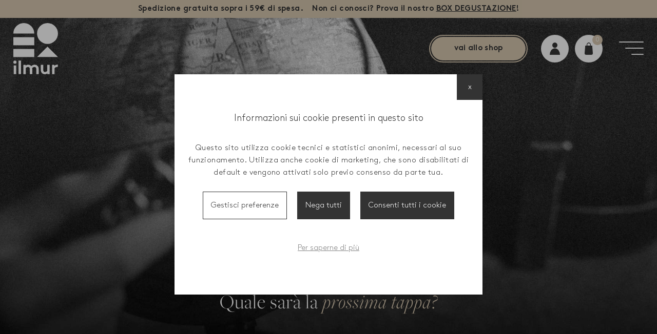

--- FILE ---
content_type: text/html; charset=UTF-8
request_url: https://www.ilmur.it/le-tappe-del-viaggio
body_size: 32864
content:
<!DOCTYPE html>
<html lang="it" class="frontend">

<head>
	<meta http-equiv="Content-Type" content="text/html; charset=utf-8" />	<title>Le tappe del viaggio - Ilmur</title>
	    <meta name="viewport" content="width=device-width, height=device-height, initial-scale=1.0, maximum-scale=1.0, user-scalable=no"/>
    <meta name="format-detection" content="telephone=no">
	    <link rel="canonical" href="https://www.ilmur.it/le-tappe-del-viaggio" />
	
	<link rel="apple-touch-icon" sizes="76x76" href="/apple-touch-icon.png">
	<link rel="icon" type="image/png" sizes="32x32" href="/favicon-32x32.png">
	<link rel="icon" type="image/png" sizes="16x16" href="/favicon-16x16.png">
	<link rel="manifest" href="/site.webmanifest">
	<link rel="mask-icon" href="/safari-pinned-tab.svg" color="#000000">
	<meta name="msapplication-TileColor" content="#ffffff">
	<meta name="theme-color" content="#000000">


	    
	<meta property="og:url" content="https://www.ilmur.it/le-tappe-del-viaggio" />
	<meta property="og:type" content="website" />
	<meta property="og:title"  content="Le tappe del viaggio - Ilmur" />
	<meta property="og:locale" content="it" />
		
	<link rel="stylesheet" href="https://cdn.jsdelivr.net/npm/locomotive-scroll@3.5.4/dist/locomotive-scroll.css">
	<link rel="stylesheet" href="https://unpkg.com/swiper@6.7.5/swiper-bundle.min.css">
	<link rel="stylesheet" type="text/css" href="/min-css?f=css/main.css,css/magnific-popup.css"/>	<meta name="facebook-domain-verification" content="5pu4w0i0dfb9pgdbhendv70qfbvm5n" />
	
			<!-- Global site tag (gtag.js) - Google Analytics -->	
		<script async src="https://www.googletagmanager.com/gtag/js?id=UA-204319923-1"></script>
		<script>
		  window.dataLayer = window.dataLayer || [];
		  function gtag(){dataLayer.push(arguments);}
		  gtag('js', new Date());
		  		  gtag('set', 'allow_google_signals', false);
		  		  gtag('config', 'UA-204319923-1', 
			{ 
				'anonymize_ip': true, 				
				'currency': 'EUR' 
			}
		  );
		</script>
		
		
	<!-- TrustBox script -->
	<script type="text/javascript" src="//widget.trustpilot.com/bootstrap/v5/tp.widget.bootstrap.min.js" async></script>
	<!-- End TrustBox script -->
	
</head>


<body class="inside ">
	

    <div class="topbar">
		<div class="marquee">
			<div class="track">
				<div class="content">
					<div class="block">
						<p>Spedizione gratuita sopra i 59&euro; di spesa.&nbsp;&nbsp;&nbsp; Non ci conosci? Prova il nostro <a href="/shop/box-degustazione-contenuto-10-coquito-10-raja-10-nilla-10-rica">BOX DEGUSTAZIONE</a>!</p>
					</div>
					<div class="block mobile">
						<p>Spedizione gratuita sopra i 59&euro; di spesa.&nbsp;&nbsp;&nbsp; Non ci conosci? Prova il nostro <a href="/shop/box-degustazione-contenuto-10-coquito-10-raja-10-nilla-10-rica">BOX DEGUSTAZIONE</a>!</p>
					</div>
				</div>
			</div>
		</div>
		<span class="topbar__button" data-category-menu-toggler>Shop</span>
    </div>
	<header class="siteheader" id="sh">
    <div class="siteheader__logo">
        <a href="/">
            <img src="/img/logo-white.svg" alt="Ilmur"/>        </a>
    </div>


    <div class="siteheader__right">
        		<span class="button" data-category-menu-toggler>
            vai allo shop        </span>
		<a href="https://wa.me/393792027452" id="waLink" class="big-icon big-icon--wa"></a>
        	<div class="usermenu">
		<a href="/clients/login" class="big-icon big-icon--user">

		</a>
	</div>
	        
<div id="cartBtn" class="cartButton cartButton--empty">
	<a href="#" id="cartLink" data-hint="0" class="toggler big-icon big-icon--cart">

	</a>
	<div id="cartPreview">
	</div>
</div>
        <div class="hamburger" data-mobile-menu-toggler>
    <span></span>
    <span></span>    
    <span></span>
</div>
    </div>
    <div class="mobileMenu" data-mobile-menu>
    
	<ul>
					
			<li>
									<span data-submenu-toggler>Ilmur</span>
					<ul>
													<li>
								<a href="/ilmur">Chi siamo</a>							</li>
													<li>
								<a href="/sostenibilita">Sostenibilità</a>							</li>
													<li>
								<a href="/ilmur-per-il-sociale">Per il sociale</a>							</li>
													<li>
								<a href="/il-negozio-di-via-mameli">Il Negozio</a>							</li>
													<li>
								<a href="/ilmur-per-ho-re-ca">HO.RE.CA.</a>							</li>
													<li>
								<a href="/assistenza-macchine-da-caffe">Assistenza</a>							</li>
											</ul>

								
			</li>
														<li>
						                            <span data-submenu-toggler>Caffè</span>
                            <ul>
																<li><a href="/le-nostre-monorigini">Le nostre Monorigini</a></li>
								                                                                    <li>
                                        <a href="/shop/coffee-pops">Coffee Pops</a>                                    </li>
                                                                    <li>
                                        <a href="/shop/caffe-in-grani">Caffè in grani</a>                                    </li>
                                                                    <li>
                                        <a href="/shop/caffe-macinato-moka">Caffè macinato moka</a>                                    </li>
                                                                    <li>
                                        <a href="/shop/capsule-compatibili-con-nespresso">Capsule compatibili con Nespresso</a>                                    </li>
                                                                    <li>
                                        <a href="/shop/capsule-compatibili-con-lavazza">Capsule compatibili con Lavazza</a>                                    </li>
                                                                    <li>
                                        <a href="/shop/capsule-espresso-point-fap">Capsule Espresso Point FAP</a>                                    </li>
                                                                    <li>
                                        <a href="/shop/cialde">Cialde</a>                                    </li>
                                                            </ul>

                        					</li>
									<li>
						                            <span data-submenu-toggler>Oltre al caffè</span>
                            <ul>
								                                                                    <li>
                                        <a href="/shop/tisane-e-te-in-foglia">Tisane e Tè in foglia</a>                                    </li>
                                                                    <li>
                                        <a href="/shop/tisane-e-te-in-stick">Tisane e Tè in STICK</a>                                    </li>
                                                                    <li>
                                        <a href="/shop/biscotti-artigianali">Biscotti artigianali</a>                                    </li>
                                                                    <li>
                                        <a href="/shop/cioccolato-artigianale">Cioccolato artigianale</a>                                    </li>
                                                                    <li>
                                        <a href="/shop/orzo-artigianale">Orzo Artigianale</a>                                    </li>
                                                                    <li>
                                        <a href="/shop/infusi-in-capsule">Infusi in capsule</a>                                    </li>
                                                            </ul>

                        					</li>
									<li>
						                            <span data-submenu-toggler>Altri prodotti</span>
                            <ul>
								                                                                    <li>
                                        <a href="/shop/macchine-da-caffe-linea-casa-e-ufficio">Macchine da caffè Linea Casa e Ufficio</a>                                    </li>
                                                                    <li>
                                        <a href="/shop/macchine-da-caffe-linea-ho-re-ca">Macchine da caffè  Linea Ho.Re.Ca.</a>                                    </li>
                                                                    <li>
                                        <a href="/shop/caffettiere-moka">Caffettiere - Moka</a>                                    </li>
                                                                    <li>
                                        <a href="/shop/bevande-alcoliche-artigianali">Bevande alcoliche artigianali</a>                                    </li>
                                                                    <li>
                                        <a href="/shop/altri-prodotti-53">Altri prodotti</a>                                    </li>
                                                            </ul>

                        					</li>
									<li>
						                            <a href="/shop/idee-regalo">Idee regalo</a>                        					</li>
							
			<li>
									<a href="/le-tappe-del-viaggio">Le tappe</a>								
			</li>
					
			<li>
									<a href="/blog">Diario di viaggio</a>								
			</li>
					
			<li>
									<a href="/contatti">Contatti</a>								
			</li>
			</ul>



</div>
</header>
	
    <div class="categorymenu" data-category-menu>
                <ul class="menu categorymenu__main">
            <li>
                <span>Caffè</span>

                                    <ul class="menu categorymenu__main__sub">
												<li><a href="/le-nostre-monorigini">Le nostre Monorigini</a></li>
						                                                    <li>
                                <a href="/shop/coffee-pops">Coffee Pops</a>                            </li>
                                                    <li>
                                <a href="/shop/caffe-in-grani">Caffè in grani</a>                            </li>
                                                    <li>
                                <a href="/shop/caffe-macinato-moka">Caffè macinato moka</a>                            </li>
                                                    <li>
                                <a href="/shop/capsule-compatibili-con-nespresso">Capsule compatibili con Nespresso</a>                            </li>
                                                    <li>
                                <a href="/shop/capsule-compatibili-con-lavazza">Capsule compatibili con Lavazza</a>                            </li>
                                                    <li>
                                <a href="/shop/capsule-espresso-point-fap">Capsule Espresso Point FAP</a>                            </li>
                                                    <li>
                                <a href="/shop/cialde">Cialde</a>                            </li>
                                            </ul>
                
            </li>
        </ul>

                    <ul class="menu categorymenu__others">
                                    <li>
                                                    <span>Oltre al caffè</span>
                            <ul class="menu categorymenu__others__sub">
                                                                    <li>
                                        <a href="/shop/tisane-e-te-in-foglia">Tisane e Tè in foglia</a>                                    </li>
                                                                    <li>
                                        <a href="/shop/tisane-e-te-in-stick">Tisane e Tè in STICK</a>                                    </li>
                                                                    <li>
                                        <a href="/shop/biscotti-artigianali">Biscotti artigianali</a>                                    </li>
                                                                    <li>
                                        <a href="/shop/cioccolato-artigianale">Cioccolato artigianale</a>                                    </li>
                                                                    <li>
                                        <a href="/shop/orzo-artigianale">Orzo Artigianale</a>                                    </li>
                                                                    <li>
                                        <a href="/shop/infusi-in-capsule">Infusi in capsule</a>                                    </li>
                                                            </ul>

                        
                    </li>
                                    <li>
                                                    <span>Altri prodotti</span>
                            <ul class="menu categorymenu__others__sub">
                                                                    <li>
                                        <a href="/shop/macchine-da-caffe-linea-casa-e-ufficio">Macchine da caffè Linea Casa e Ufficio</a>                                    </li>
                                                                    <li>
                                        <a href="/shop/macchine-da-caffe-linea-ho-re-ca">Macchine da caffè  Linea Ho.Re.Ca.</a>                                    </li>
                                                                    <li>
                                        <a href="/shop/caffettiere-moka">Caffettiere - Moka</a>                                    </li>
                                                                    <li>
                                        <a href="/shop/bevande-alcoliche-artigianali">Bevande alcoliche artigianali</a>                                    </li>
                                                                    <li>
                                        <a href="/shop/altri-prodotti-53">Altri prodotti</a>                                    </li>
                                                            </ul>

                        
                    </li>
                                    <li>
                                                    <a href="/shop/idee-regalo">Idee regalo</a>                        
                    </li>
                            </ul>
        
    </div>






	<div data-scroll-container id="mainscroller">
		<main>
			
<div id="viaggio">

	<section class="intro hero">
		<div class="imago">
			<img src="/imagecache/uploads/images/bgviaggio_373346.jpg" alt=""/>		</div>
		<div class="texto">			
			<div class="txt biggie"><p>Il tuo <em>viaggio nel gusto</em> parte da qui.<br />
Quale sar&agrave; la <em>prossima tappa?</em></p>
</div>
		</div>
	</section>
	
	
	 
	<section class="luoghi">					
		<div class="swiper-container">
			<div class="swiper-wrapper">
														<a class="swiper-slide luogo" href="/le-tappe-del-viaggio/cuba">
						<div class="imago">
							<img src="/imagecache/uploads/images/cuba-1_4b9482.jpg" alt=""/>						</div>						
						<div class="texto">
							<h3>
								<span>Scopri</span> Cuba							</h3>
							<div class="more">
								<span class="button">Inizia il viaggio</span>
							</div>
						</div>
					</a>
														<a class="swiper-slide luogo" href="/le-tappe-del-viaggio/india">
						<div class="imago">
							<img src="/imagecache/uploads/images/india_06cef4.jpg" alt=""/>						</div>						
						<div class="texto">
							<h3>
								<span>Scopri</span> l'India							</h3>
							<div class="more">
								<span class="button">Inizia il viaggio</span>
							</div>
						</div>
					</a>
														<a class="swiper-slide luogo" href="/le-tappe-del-viaggio/guatemala">
						<div class="imago">
							<img src="/imagecache/uploads/images/guatemala_6aab9c.jpg" alt=""/>						</div>						
						<div class="texto">
							<h3>
								<span>Scopri</span> il Guatemala							</h3>
							<div class="more">
								<span class="button">Inizia il viaggio</span>
							</div>
						</div>
					</a>
														<a class="swiper-slide luogo" href="/le-tappe-del-viaggio/brasile">
						<div class="imago">
							<img src="/imagecache/uploads/images/brasile_d0f5cf.jpg" alt=""/>						</div>						
						<div class="texto">
							<h3>
								<span>Scopri</span> il Brasile							</h3>
							<div class="more">
								<span class="button">Inizia il viaggio</span>
							</div>
						</div>
					</a>
														<a class="swiper-slide luogo" href="/le-tappe-del-viaggio/etiopia">
						<div class="imago">
							<img src="/imagecache/uploads/images/etiopia_135cf8.jpg" alt=""/>						</div>						
						<div class="texto">
							<h3>
								<span>Scopri</span> l'Etiopia							</h3>
							<div class="more">
								<span class="button">Inizia il viaggio</span>
							</div>
						</div>
					</a>
								
			</div>			
		</div>
		<div class="prev_slider">
						
			<h5 class="nav">											
				<span>Cuba</span>				
			</h5>
						
			<h5 class="nav">											
				<span>India</span>				
			</h5>
						
			<h5 class="nav">											
				<span>Guatemala</span>				
			</h5>
						
			<h5 class="nav">											
				<span>Brasile</span>				
			</h5>
						
			<h5 class="nav">											
				<span>Etiopia</span>				
			</h5>
					</div>
		<div class="next_slider">
						<h5 class="nav">											
				<span>Cuba</span>				
			</h5>
						<h5 class="nav">											
				<span>India</span>				
			</h5>
						<h5 class="nav">											
				<span>Guatemala</span>				
			</h5>
						<h5 class="nav">											
				<span>Brasile</span>				
			</h5>
						<h5 class="nav">											
				<span>Etiopia</span>				
			</h5>
					</div>			
	</section>
	
</div>			</main>
		<div class="newsletter">
	<div class="container" data-scroll data-scroll-speed="1.5">
		<div class="newsletter__intro">
			<p>Ricevi il <em>10% di sconto</em><br />
sul tuo primo ordine</p>
		</div>
		<div class="newsletter__form">
			<form class="js-cm-form flexy" id="subForm" action="https://www.createsend.com/t/subscribeerror?description=" method="post" data-id="A61C50BEC994754B1D79C5819EC1255CE8FC182E108D90CD44BF080DC29DF682C2F504B41A35A3A228382E2167C1FC14CA35EA0AC6D5631011B4DEC32F80B344">
				<div class="nl_left">	
					<div class="newsletter__input">
						<input autocomplete="Email" aria-label="Indirizzo email" class="js-cm-email-input qa-input-email" id="fieldEmail" maxlength="200" name="cm-jdkdhhi-jdkdhhi" placeholder="Indirizzo E-mail*" required="" type="email">
					</div>
					<div class="privacyDisclaimer newsletter__privacy">
						<div class="input checkbox"><input type="hidden" name="data[privacy]" id="privacy_" value="0"/><input type="checkbox" name="data[privacy]" required="required" value="1" id="privacy"/><label for="privacy">Inviando dichiaro di aver letto e compreso le finalità e le modalità del <a href="/snippet/privacy-policy" target="_blank">trattamento dei dati personali</a> ivi descritte</label></div>					</div>
				</div>
				<div class="nl_right">	
					<button type="submit" class="button">Iscriviti</button>
				</div>
			</form>
		</div>
	</div>
</div>

		<footer class="sitefooter">
	<div class="container">
		<div class="sitefooter__menu flexy">
			<div class="box caffe">
				<h6>Il caffè</h6>
				<div class="boxContent">
										<ul class="menu">
													<li>
								<a href="/shop/coffee-pops">
									Coffee Pops								</a>
							</li>
													<li>
								<a href="/shop/caffe-in-grani">
									Caffè in grani								</a>
							</li>
													<li>
								<a href="/shop/caffe-macinato-moka">
									Caffè macinato moka								</a>
							</li>
													<li>
								<a href="/shop/capsule-compatibili-con-nespresso">
									Capsule compatibili con Nespresso								</a>
							</li>
													<li>
								<a href="/shop/capsule-compatibili-con-lavazza">
									Capsule compatibili con Lavazza								</a>
							</li>
													<li>
								<a href="/shop/capsule-espresso-point-fap">
									Capsule Espresso Point FAP								</a>
							</li>
													<li>
								<a href="/shop/cialde">
									Cialde								</a>
							</li>
											</ul>
				</div>
			</div>
			<div class="box navigazione">
				<h6 class="footer-title">Navigazione</h6>
	<div class="boxContent">
	<ul class="menu"><li id="item_29"><a href="/ilmur">Ilmur</a>
<ul class="submenu"><li id="item_47"><a href="/ilmur">Chi siamo</a></li>
<li id="item_48"><a href="/sostenibilita">Sostenibilità</a></li>
<li id="item_49"><a href="/ilmur-per-il-sociale">Per il sociale</a></li>
<li id="item_46"><a href="/il-negozio-di-via-mameli">Il Negozio</a></li>
<li id="item_50"><a href="/ilmur-per-ho-re-ca">HO.RE.CA.</a></li>
<li id="item_51"><a href="/assistenza-macchine-da-caffe">Assistenza</a></li></ul></li>
<li id="item_33"><a href="/le-tappe-del-viaggio">Le tappe</a></li>
<li id="item_43"><a href="/blog">Diario di viaggio</a></li>
<li id="item_32"><a href="/contatti">Contatti</a></li></ul>	</div>
			</div>
			<div class="box guida">
				<h6 class="footer-title">Guida all’acquisto</h6>
	<div class="boxContent">
	<ul class="menu"><li id="item_36"><a href="/tempi-di-spedizione">Tempi di spedizione</a></li>
<li id="item_39"><a href="/condizioni-di-vendita">Condizioni di vendita</a></li></ul>	</div>
			</div>
			<div class="box utility">
				<h6>Metodi di pagamento</h6><div class="boxContent"><p><img alt="" src="/uploads/editor/images/mastercard.png" style="width: 79px; height: 51px;" /><img alt="" src="/uploads/editor/images/visa.png" style="width: 78px; height: 51px;" /><img alt="" src="/uploads/editor/images/satispay.png" style="width: 127px; height: 51px;" /><img alt="" src="/uploads/editor/images/paypal.png" style="width: 127px; height: 51px;" /><span>Bonifico bancario</span></p>
</div>				<h6>Spediamo con</h6><div class="boxContent"><p><img alt="" src="/uploads/editor/images/gls.png" /></p>
</div>			</div>
		</div>
		<div class="sitefooter__menu flexy">
			<div class="disclaimer">
				<p>Le capsule per la preparazione del caff&egrave; vendute da Ilmur sono compatibili con il sistema &ldquo;Lavazza&rdquo; o con il sistema &ldquo;Nespresso&rdquo;. Ilmur non detiene alcun diritto sui marchi &ldquo;Lavazza&rdquo; o &ldquo;Nespresso&rdquo;, che vengono utilizzati solo per poter identificare il prodotto &ndash; le capsule - venduto da Ilmur.</p>
			</div>
			<div class="trustpilot">
				<!-- TrustBox widget - Micro Review Count -->
				<div class="trustpilot-widget" data-locale="it-IT" data-template-id="5419b6a8b0d04a076446a9ad" data-businessunit-id="60e542e38b61660001999f9d" data-style-height="48" data-style-width="100%" data-theme="dark">
				  <a href="https://it.trustpilot.com/review/ilmur.it" target="_blank" rel="noopener">Trustpilot</a>
				</div>
				<!-- End TrustBox widget -->
			</div>
		</div>
		<div class="sitefooter__infos">
			<div class="company"><p>EKLEGEIN SRL &nbsp;&nbsp; |&nbsp;&nbsp; P.I. 04903850230 &nbsp; &nbsp; |&nbsp;&nbsp;&nbsp; Via Mameli 19A - 37126&nbsp;- Verona | Cap.Soc. 20.000 &euro; iv<br />
<a href="/policies/view/1">Cookie policy</a>&nbsp; | <span id="cookie_reload">Gestisci cookie </span>| <a href="https://www.ilmur.it/snippet/privacy-policy">Privacy</a></p>
</div>
			<div class="social-links">
	<a href="https://www.facebook.com/ilmurofficial" class="social-links__link social-links__link--facebook" target="_blank">Facebook</a>	<a href="https://www.instagram.com/ilmur_caffe/" class="social-links__link social-links__link--instagram" target="_blank">Instagram</a></div>
		</div>
	</div>
</footer>
	</div>

	<div id="updateInProgress"></div>
		

		



	<div id="cookiedisclaimer2022" class="">	
	<div class="inner_disclaimer">	
		<h3>Informazioni sui cookie presenti in questo sito</h3>
		<p>Questo sito utilizza cookie tecnici e statistici anonimi, necessari al suo funzionamento. Utilizza anche cookie di marketing, che sono disabilitati di default e vengono attivati solo previo consenso da parte tua.</p>
		<div class="cookie_options">
			<span id="cookieselect">Gestisci preferenze</span>			
			<span id="cookieko">Nega tutti</span>			<span id="cookieok">Consenti tutti i cookie</span>		</div>				
		<div id="cookie_preferences">
						<form action="/cookies/save" id="cookieForm" novalidate="novalidate" method="post" accept-charset="utf-8"><div style="display:none;"><input type="hidden" name="_method" value="POST"/></div>			
											<div class="cookie_type">
					<div class="cookie_flex">
						<h5>Cookie tecnici e statistici anonimi</h5>
						<label class="toggle">
														<input class="toggle-checkbox maintoggle" type="checkbox" checked disabled data-type="ct_1">
							<div class="toggle-switch"></div>					
						</label>
					</div>
					<div class="cookie_type_desc">
						<p><u>Non possono essere disattivati</u> in quanto si tratta di cookie necessari al funzionamento del sito.</p>
					</div>
					<div class="cookie_type_list">
																				<div class="cookie_flex">
								<h6>1. Sito web</h6>
								<label class="toggle">									
																																					
									<input class="toggle-checkbox subtoggle" checked disabled type="checkbox" name="Cookie[4]" value="1" data-type="ct_1">
									<div class="toggle-switch"></div>
								</label>
							</div>
							<div class="cookie_desc">
								<p>Cookie tecnici necessari per il corretto funzionamento della piattaforma che non profilano in alcun modo l&#39;utente con finalit&agrave; pubblicitarie e non vengono condivisi con terze parti.</p>
							</div>
														<div class="cookie_flex">
								<h6>2. Google Analytics</h6>
								<label class="toggle">									
																																					
									<input class="toggle-checkbox subtoggle" checked disabled type="checkbox" name="Cookie[1]" value="1" data-type="ct_1">
									<div class="toggle-switch"></div>
								</label>
							</div>
							<div class="cookie_desc">
								<p>Cookie per la raccolta di dati anonimizzati (tramite l&#39;oscuramento di una porzione dell&#39;indirizzo IP) per l&#39;analisi aggregata delle visite al sito. Vengono condivisi con Google per permettere il funzionamento, ma n&egrave; il sito web n&egrave; Google li utilizzano a fini di marketing o profilazione.</p>
							</div>
														
					</div>
				</div>
					
								
											<div class="cookie_type">
					<div class="cookie_flex">
						<h5>Cookie di marketing</h5>
						<label class="toggle">
														<input class="toggle-checkbox maintoggle" type="checkbox"  data-type="ct_3">
							<div class="toggle-switch"></div>					
						</label>
					</div>
					<div class="cookie_type_desc">
						<p>Sono cookie che ci permettono di garantire un&#39;esperienza utente migliore e maggiormente personalizzata, anche tramite l&#39;attivazione di campagne di remarketing. Sono facoltativi e disabilitati di default.</p>
					</div>
					<div class="cookie_type_list">
																				<div class="cookie_flex">
								<h6>Facebook</h6>
								<label class="toggle">									
																																					
									<input class="toggle-checkbox subtoggle"  type="checkbox" name="Cookie[3]" value="1" data-type="ct_3">
									<div class="toggle-switch"></div>
								</label>
							</div>
							<div class="cookie_desc">
								<p>Cookie per la raccolta di statistriche profilate da parte di Facebook, per l&#39;analisi delle performance delle campagne Facebook e per l&#39;attivazione della raccolta dati sul singolo utente al fine di attivare pubblicit&agrave; mirate e di remarketing.</p>
							</div>
														<div class="cookie_flex">
								<h6>Google Ads</h6>
								<label class="toggle">									
																																					
									<input class="toggle-checkbox subtoggle"  type="checkbox" name="Cookie[2]" value="1" data-type="ct_3">
									<div class="toggle-switch"></div>
								</label>
							</div>
							<div class="cookie_desc">
								<p>Cookie per l&#39;analisi delle performance delle campagne Google Ads e per l&#39;attivazione della raccolta dati sul singolo utente al fine di attivare pubblicit&agrave; mirate e di remarketing.</p>
							</div>
														
					</div>
				</div>
					
						<button type="submit">Salva preferenze</button>		</div>		
		<a href="/info/cookie-policy">Per saperne di più</a>		<span id="cookie_close">x</span>
	</div>
</div>

	
	<script type="text/javascript" src="//ajax.googleapis.com/ajax/libs/jquery/1.9.1/jquery.min.js"></script><script type="text/javascript" src="//ajax.googleapis.com/ajax/libs/jqueryui/1.9.2/jquery-ui.min.js"></script><script type="text/javascript" src="https://unpkg.com/swiper@6.7.5/swiper-bundle.min.js"></script><script type="text/javascript" src="https://cdn.jsdelivr.net/npm/locomotive-scroll@3.5.4/dist/locomotive-scroll.min.js"></script><script type="text/javascript" src="/min-js?f=js/jquery.fancybox.min.js,js/jquery.cookie.js,js/custom.js,js/modernizr.custom.58070.js"></script><script type="text/javascript" src="https://js.createsend1.com/javascript/copypastesubscribeformlogic.js"></script><script type="text/javascript">
//<![CDATA[
$(function(){

      $('.popup').click((e) => e.stopPropagation());

      $(document).click(function(e){
        if($('[data-popup-promo]').hasClass('visible')){
          $('.popup__wrapper').addClass('hidden');
          $.cookie('closedpopuppromo', Math.round(new Date().getTime() / 1000), { expires: 1, path: '/'});		
        }
      });
			
			$('[data-popup-toggler]').click(function(){
				$(this).parents('.popup__wrapper').addClass('hidden');
				$.cookie('closedpopuppromo', true, { expires: 1, path: '/'});		
			})			

		})

//]]>
</script><script type="text/javascript">
//<![CDATA[
$(function(){
	
	$(document).on('click', '#cookie_reload', function(){
		$.ajax({
			cache: false,
			async:   false,
			url:   '/cookies/reload',
			beforeSend : function(){
				$('#cookiedisclaimer2022').remove();
			},
			success: function(result) {
				$('body').append(result);
				setTimeout(function(){
					$('#cookiedisclaimer2022').removeClass('hidden');
				}, 50)				
			}
		});
	})
	
	// mostra preferenze cookie
	$(document).on('click', '#cookieselect', function(){		
		$('#cookie_preferences').toggleClass('show');
		$('.subtoggle').trigger('change');		
	})
	
	// accetta tutti i cookie
	$(document).on('click', '#cookieok', function(){					
		$.ajax({url: '/cookies/acceptAll'}).done(function(){ 
			$('#cookiedisclaimer2022').addClass('hidden');
			$('[data-popup-promo]').addClass('visible');

		})
	})
	
	// rifiuta tutti i cookie
	$(document).on('click', '#cookieko', function(){					
		$.ajax({url: '/cookies/denyAll'}).done(function(){
			 $('#cookiedisclaimer2022').addClass('hidden');
			 $('[data-popup-promo]').addClass('visible');
			})
	})
	
	// chiudi e mantieni attuali
	$(document).on('click', '#cookie_close', function(){					
		$('#cookieForm').trigger('submit');
	})
	
	// salvataggio preferenze
	
	$(document).on('submit', '#cookieForm', function(){
		
		$.ajax({
			cache: false,
			async: false,
			type : 'POST',
			url:   $(this).attr('action'),
			data : $(this).serialize(),
			success: function(response) {
				$('#cookiedisclaimer2022').addClass('hidden');
			}
		});

		return false;
	})
	
	// click su toggle principale (attiva o disattiva tutti i toggle secondari)
	$(document).on('change', '.maintoggle', function(){		
		var is_checked = $(this).is(':checked');
		var cookie_list = $(this).data('type');
		
		$('.subtoggle[data-type="' + cookie_list + '"]').prop('checked', is_checked);
	})
	
	
	// click su toggle secondario (attiva o disattiva il toggle primario)
	$(document).on('change', '.subtoggle', function(){		
		var is_checked = $(this).is(':checked');
		var cookie_list = $(this).data('type');
		var atLeastOneChecked = false;
		
		if(is_checked) {
			$('.maintoggle[data-type="' + cookie_list + '"]').prop('checked', true);
		} else {
			$('.subtoggle[data-type="' + cookie_list + '"]').each(function(num, sibling){
				if($(sibling).is(':checked')) {
					atLeastOneChecked = true;				
				}
			})			
			$('.maintoggle[data-type="' + cookie_list + '"]').prop('checked', atLeastOneChecked);
		}
	})	

})

//]]>
</script>
	</body>
</html>


--- FILE ---
content_type: text/css; charset=utf-8
request_url: https://www.ilmur.it/min-css?f=css/main.css,css/magnific-popup.css
body_size: 28652
content:
@import url("https://use.typekit.net/dxo0rgi.css");.no-select{-webkit-touch-callout:none;-webkit-user-select:none;-khtml-user-select:none;-moz-user-select:none;-ms-user-select:none;user-select:none}.clearfix{display:inline-block}.overlay{content:'';position:absolute;top:0;left:0;right:0;bottom:0}.loaderIcon{content:'';position:absolute;width:40px;height:40px;background:url(/img/loading.svg) no-repeat 50% 0;margin-left:-20px;margin-top:-20px;display:none;top:50%;left:50%}.mfp-content
#article{position:relative;background:#FFF;padding:20px;width:auto;max-width:800px;margin:20px
auto;font-size:14px}.mfp-content #article
h1{font-size:40px;text-align:center}body{padding:0;margin:0;font:13px Arial,Helvetica,Garuda,sans-serif;*font-size:small;*font:x-small;-webkit-font-smoothing:antialiased;-moz-osx-font-smoothing:grayscale;-webkit-text-size-adjust:100%}article,aside,figure,footer,header,nav,section,details,summary,main{display:block}h1,h2,h3,h4,h5,h6,ul,li,em,strong,pre,code,p{padding:0;margin:0;font-size:inherit;font-weight:inherit}table{font-size:inherit;font:100%}.menu{list-style:none;margin:0;padding:0}li{margin:0;padding:0;line-height:1em;background:none}img{border:0;max-width:100%}a{text-decoration:none}input,select,textarea{font:inherit}.pathway{margin:0;padding:0}.pathway
li{display:inline-block}*,*:before,*:after{-moz-box-sizing:border-box;-webkit-box-sizing:border-box;box-sizing:border-box}*:focus,a{outline:none}@font-face{font-family:'Brwn';src:url('/fonts/bl.woff2') format('woff2'), url('/fonts/bl.woff') format('woff');font-weight:300;font-style:normal;font-display:swap}@font-face{font-family:'Brwn';src:url('/fonts/bb.woff2') format('woff2'), url('/fonts/bb.woff') format('woff');font-weight:bold;font-style:normal;font-display:swap}a{color:#BFA987}strong,b{font-weight:bold}p{margin-bottom:1em;line-height:1.6em;letter-spacing: .03em}p:last-child{margin:0}ul{list-style-type:circle;margin:0
0 1.5em 1em}ul
li{margin:0
0 .5em}dl{margin-bottom:1.5em}dl
dt{display:block;padding:0;margin:0
0 .5em;font-weight:bold}dl
dd{padding:0;margin:0}input[type=number]::-webkit-inner-spin-button,input[type=number]::-webkit-outer-spin-button{-webkit-appearance:none}input[type=number]{-moz-appearance:textfield}input[disabled=disabled]{color:#363636}.error-message,.inputInstructions{font-size:13px;display:block;font-weight:500}.inputInstructions{color:rgba(54,54,54,0.7);padding-top:5px}label{display:block;margin-bottom: .3em;color:#363636;cursor:pointer}.required label::after{content:'*'}.labelHint{color:#9c9c9c}.error-message{padding-top:5px;color:#900;padding-left:2em;text-align:left}@media screen and (max-width: 480px){.error-message{padding-left:1em}}.checkbox .error-message{padding-left:0}.input{margin-bottom:30px;position:relative}@media screen and (max-width: 480px){.input{margin-bottom:10px}}input,textarea,select{width:100%;font:inherit;background:none;border-radius:0;box-shadow:none;border:none}input[type='text'],input[type='email'],input[type='tel'],input[type='number'],input[type='password'],textarea,select{font-family:brwn,sans-serif;font-size:16px;line-height:1.5em;font-weight:300;letter-spacing:0.02em;font-weight:700;color:#363636;background:#fff;border:2px
solid #ccc;height:68px;line-height:68px;border-radius:36px;width:100%;-webkit-appearance:none;box-shadow:none;outline:none;transition:300ms;padding:0
1em}@media (max-width: 1550px){input[type='text'],input[type='email'],input[type='tel'],input[type='number'],input[type='password'],textarea,select{font-size:15px}}@media (max-width: 1200px){input[type='text'],input[type='email'],input[type='tel'],input[type='number'],input[type='password'],textarea,select{font-size:14px}}@media screen and (max-width: 480px){input[type='text'],input[type='email'],input[type='tel'],input[type='number'],input[type='password'],textarea,select{height:48px;line-height:48px;border-radius:0;border:1px
solid #ccc}}input[type='text']:focus,input[type='email']:focus,input[type='tel']:focus,input[type='number']:focus,input[type='password']:focus,textarea:focus,select:focus{border-color:#D8C8B0}textarea{height:auto;padding:1em;line-height:1.2em}input[type='submit'],.button,button{font:inherit;cursor:pointer;padding: .5em 1em;border:none;-webkit-appearance:none;border-radius:0;box-shadow:none}select{background:#fff url(/img/icons/select-dropdown.svg) no-repeat right 20px center;padding-right:40px}.checkbox{position:relative;padding-left:35px}.checkbox
label{color:#707070;font-family:brwn,sans-serif;font-size:16px;line-height:1.5em;font-weight:300;letter-spacing:0.02em}@media (max-width: 1550px){.checkbox
label{font-size:15px}}@media (max-width: 1200px){.checkbox
label{font-size:14px}}@media (max-width: 600px){.checkbox
label{font-size:12px}}.checkbox label::before{content:'\2713';display:block;text-align:center;width:20px;height:20px;line-height:20px;font-weight:700;color:#707070;position:absolute;left:0;top:2px;opacity:0;cursor:pointer}.checkbox
input{-webkit-appearance:none;-moz-appearance:none;-o-appearance:none;appearance:none;margin:0;width:22px;height:22px;border:2px
solid #ccc;position:absolute;top:2px;left:0;transition:300ms;cursor:pointer;background:#fff}.checkbox input:checked+label:before{opacity:1}.checkbox
a{color:#707070;text-decoration:none}.privacyDisclaimer{text-align:left;margin-bottom:3em;font-family:brwn,sans-serif;font-size:16px;line-height:1.5em;font-weight:300;letter-spacing:0.02em}@media (max-width: 1550px){.privacyDisclaimer{font-size:15px}}@media (max-width: 1200px){.privacyDisclaimer{font-size:14px}}.privacyDisclaimer
a{color:#707070;text-decoration:underline}input[type='submit'],.button,button{-webkit-appearance:none;-moz-appearance:none;-o-appearance:none;appearance:none;box-shadow:none;border-radius:0;border:none;cursor:pointer}.button{font-family:brwn,sans-serif;font-size:16px;line-height:1.5em;font-weight:300;letter-spacing:0.02em;height:64px;line-height:64px;font-weight:700;padding:0
3em;text-align:center;background:#D8C8B0;color:#363636;display:inline-block;transition:300ms;border-radius:32px;position:relative;margin:0
20px 20px 0;white-space:nowrap}@media (max-width: 1550px){.button{font-size:15px}}@media (max-width: 1200px){.button{font-size:14px}}.button:before{content:'';position:absolute;border-radius:36px;left:-4px;right:-4px;top:-4px;bottom:-4px;border:2px
solid #D8C8B0;transition:300ms}.button:hover{background:#E3E3E3}.button:hover:before{border:2px
solid #E3E3E3}.button--full{width:100%}@media screen and (max-width: 480px){.button--mobile-full{width:100%}}.button--small{height:40px;line-height:40px;font-size:13px;text-transform:uppercase;padding:0
2em;text-align:center;display:inline-block}.inputHint{background:#f0f0f0;padding:20px;font-size: .95em;margin-bottom:20px;position:relative;top:-10px}.inputHint *:last-child{margin-bottom:0}.inputHint::before{content:'';width:0;height:0;border-style:solid;border-width:0 10px 14px 10px;border-color:transparent transparent #f0f0f0 transparent;position:absolute;left:5px;top:-14px}[data-toggler-target="true"]{display:none}[data-toggler-target="true"].visible{display:block}.response_message,#flashMessage,#authMessage{position:fixed;width:550px;padding:30px;background:#5EA258;color:#fff;bottom:20%;left:50%;margin-left:-275px;box-shadow:0 10px 30px rgba(0,0,0,0.3);display:none;cursor:pointer;text-align:center}.response_message::before,.response_message::after,#flashMessage::before,#flashMessage::after,#authMessage::before,#authMessage::after{content:'';width:10px;height:1px;background:#fff;right:15px;top:15px;position:absolute;cursor:pointer}.response_message::before,#flashMessage::before,#authMessage::before{transform:rotate(-45deg);-webkit-transform:rotate(-45deg)}.response_message::after,#flashMessage::after,#authMessage::after{transform:rotate(45deg);-webkit-transform:rotate(45deg)}.response_message.error,#flashMessage.error,#authMessage.error{background-color:#900}.response_message.visible,#flashMessage.visible,#authMessage.visible{display:block;animation:messageIn 1200ms cubic-bezier(0.230,1.000,0.320,1.000) forwards;-webkit-animation:messageIn 1200ms cubic-bezier(0.230,1.000,0.320,1.000) forwards}.response_message.hidden,#flashMessage.hidden,#authMessage.hidden{animation:messageOut 800ms cubic-bezier(0.230,1.000,0.320,1.000) forwards;-webkit-animation:messageOut 800ms cubic-bezier(0.230,1.000,0.320,1.000) forwards}.response_message a,
#flashMessage a,
#authMessage
a{background:#fff;color:#363636 !important;height:40px;line-height:40px;padding:0
2em;border:none;margin-top:10px;display:block;font-size:13px;text-transform:uppercase}@media screen and (max-width: 480px){.response_message,#flashMessage,#authMessage{width:auto;margin:0;left:10px;right:10px}}.ui-widget-content{position:relative;height:4px;margin:20px
0}.ui-widget-content .ui-slider-range{position:absolute;left:0;right:0;height:4px;background:rgba(54,54,54,0.2);top:0}.ui-widget-content .ui-slider-handle{position:absolute;height:20px;width:20px;border-radius:50%;top:-8px;right:auto;background:#fff;border:1px
solid #363636;margin-left:-10px}.optionrow{margin-bottom:1em}.radio{position:relative}.radio .option,
.radio
.optionrow{position:relative;padding-left:40px;margin-bottom:20px}.radio .option label:not(.fake)::before,
.radio .optionrow label:not(.fake)::before{position:absolute;left:0}.radio input[type="radio"]{position:fixed;top:-100vh;left:-100vw;margin-right:10px}.radio input[type="radio"]:checked+label::before{background:#505050;box-shadow:0 0 0 3px #fff inset}.radio label:not(.fake)::before{content:'';width:26px;height:26px;border-radius:50%;display:inline-block;vertical-align:middle;margin-right:10px;background:#fff;cursor:pointer;border:1px
solid #505050}fieldset{border:1px
solid rgba(54,54,54,0.5);padding:30px;margin-bottom:30px}fieldset
legend{font-weight:500;color:#D8C8B0;padding:0
1em;letter-spacing: .03em}.courier_services
fieldset{padding:0;margin:0;border:none}.courier_services fieldset
.checkbox{margin-bottom:10px}.courier_services fieldset .checkbox
.serviceText{display:block;font-weight:normal}.courier_services
legend{display:none}.courier_services>label{margin-bottom:10px;display:block}.ratings>span{display:block;height:30px;line-height:30px;opacity: .25;cursor:pointer;transition:300ms}.ratings>span:hover,.ratings>span.active{opacity:1;filter:grayscale(0);-webkit-filter:grayscale(0)}[data-dropdown-toggler]{cursor:pointer}[data-dropdown-menu]{transition:300ms;-webkit-transition:300ms;transform:translate3d(0,10px,0);-webkit-transform:translate3d(0,10px,0);opacity:0;visibility:hidden}[data-dropdown]:hover [data-dropdown-menu]{transform:translate3d(0,0,0);-webkit-transform:translate3d(0,0,0);opacity:1;visibility:visible}.swiper-button-prev,.swiper-button-next{width:50px;height:50px;position:absolute;border-radius:50%;background:#fff url(/img/icons/swiper-arrow.svg) no-repeat center;background-size:auto 20px;top:50%;margin-top:-25px;transition:300ms;cursor:pointer;z-index:10}.swiper-button-prev:after,.swiper-button-next:after{display:none}.swiper-button-prev{left:20px;transform:rotate(180deg);-webkit-transform:rotate(180deg)}.swiper-button-next{right:20px}.swiper-button-disabled{opacity:0}.numberInput{display:flex;flex-wrap:wrap;align-items:center}.numberInput
label{font:inherit;margin-right:10px}.numberInput
input{width:auto;padding:0;background:none;text-align:center;margin:0
2px;appearance:none;-webkit-appearance:none}.numberInput .dec,
.numberInput
.inc{display:inline-block;width:30px;height:30px;text-align:center;line-height:30px;font-size:22px;background:#D8C8B0;color:#363636;border-radius:22px;cursor:pointer}[data-use-controls] .inputWrapper{display:flex;align-items:center}[data-use-controls] input{appearance:none;-webkit-appearance:none;-moz-appearance:textfield;flex-shrink:1;margin:0
5px;text-align:center;padding:0}[data-use-controls] .decQty,
[data-use-controls] .incQty{display:inline-block;width:30px;height:30px;flex-shrink:0;flex-grow:0;text-align:center;line-height:1.1em;font-size:22px;background:#D8C8B0;color:#363636;border-radius:22px;cursor:pointer}@keyframes
messageIn{0%{transform:translate3d(0,100vh,0) scale3d(.7,.7,.7);-webkit-transform:translate3d(0,100vh,0) scale3d(.7,.7,.7);opacity:0}100%{transform:translate3d(0,0,0);-webkit-transform:translate3d(0,0,0);opacity:1}}@keyframes
messageOut{0%{opacity:1}100%{transform:scale3d(0,0,0) translate3d(0,100vh,0);-webkit-transform:scale3d(0,0,0) translate3d(0,100vh,0);opacity:0}}@keyframes
marquee{0%{transform:translate3d(0,0,0)}100%{transform:translate3d(-50%,0,0)}}@keyframes
cookieOut{0%{transform:translate3d(0,0,0);-webkit-transform:translate3d(0,0,0);opacity:1}100%{transform:translate3d(0,100px,0);-webkit-transform:translate3d(0,100px,0);opacity:0}}@keyframes
flip{0%{transform:rotate(0deg);-webkit-transform:rotate(0deg)}100%{transform:rotate(360deg);-webkit-transform:rotate(360deg)}}@keyframes
fadeInUp{0%{transform:translate3d(0,20vw,0);-webkit-transform:translate3d(0,20vw,0);opacity:0}100%{transform:translate3d(0,0,0);-webkit-transform:translate3d(0,0,0);opacity:1}}@keyframes
zoomOut{0%{transform:scale3d(1.3,1.3,1.3) translate3d(0,10vw,0);-webkit-transform:scale3d(1.3,1.3,1.3) translate3d(0,10vw,0)}100%{transform:scale3d(1,1,1);-webkit-transform:scale3d(1,1,1)}}@keyframes
preloadOut{100%{transform:translate3d(0,-100%,0);-webkit-transform:translate3d(0,-100%,0);opacity:0}}@keyframes
flick{50%{opacity: .2}}@keyframes
fadeOut{100%{opacity:0}}@-webkit-keyframes
messageIn{0%{transform:translate3d(0,100vh,0) scale3d(.7,.7,.7);-webkit-transform:translate3d(0,100vh,0) scale3d(.7,.7,.7);opacity:0}100%{transform:translate3d(0,0,0);-webkit-transform:translate3d(0,0,0);opacity:1}}@-webkit-keyframes
messageOut{0%{opacity:1}100%{transform:scale3d(10,0,1);-webkit-transform:scale3d(10,0,1);opacity:0}}@-webkit-keyframes
marquee{0%{transform:translate3d(0,0,0);-webkit-transform:translate3d(0,0,0)}100%{transform:translate3d(-100%,0,0);-webkit-transform:translate3d(-100%,0,0)}}@-webkit-keyframes
cookieOut{0%{transform:translate3d(0,0,0);-webkit-transform:translate3d(0,0,0);opacity:1}100%{transform:translate3d(0,100px,0);-webkit-transform:translate3d(0,100px,0);opacity:0}}@-webkit-keyframes
flip{0%{transform:rotate(0deg);-webkit-transform:rotate(0deg)}100%{transform:rotate(360deg);-webkit-transform:rotate(360deg)}}.frontend
body{font-family:brwn,sans-serif;font-size:18px;line-height:1.5em;font-weight:300;letter-spacing:0.01em;min-height:100vh;display:flex;flex-direction:column;background:#fff;color:#363636}@media (max-width: 1000px){.frontend
body{font-size:15px}}main{flex-grow:1;margin-top:40px}@media (max-width: 1860px){main{margin-top:35px}}@media (max-width: 600px){main{margin-top:40px}}.home
main{margin:0}.container{width:80%;margin:0
auto}@media (max-width: 1860px){.container{width:85%}}@media (max-width: 1400px){.container{width:80%}}@media (max-width: 1200px){.container{width:90%}}@media (max-width: 600px){.container{width:85%}}.boxed{width:70%;margin:0
auto;text-align:center}@media (max-width: 1860px){.boxed{width:75%}}@media (max-width: 1200px){.boxed{width:80%}}@media (max-width: 1000px){.boxed{width:65%}}@media (max-width: 750px){.boxed{width:85%}}.boxed--small{width:50%}@media (max-width: 1860px){.boxed--small{width:75%}}@media (max-width: 1200px){.boxed--small{width:80%}}@media (max-width: 1000px){.boxed--small{width:65%}}@media (max-width: 750px){.boxed--small{width:85%}}.flexy{display:flex}.hero{position:relative;height:100vh}.hero
.imago{display:block;height:100%}.hero .imago
img{width:100%;height:100%;max-width:none;object-fit:cover;display:block}.hero
.texto{position:absolute;top:50%;left:0;right:0;width:70%;transform:translateY(-50%);margin:0
auto;text-align:center}.hero .texto .txt
p{font-family:freight-big-pro,serif;font-size:50px;line-height:1.1em;font-weight:300;letter-spacing:0.025em;color:#fff}@media (max-width: 1860px){.hero .texto .txt
p{font-size:45px}}@media (max-width: 1400px){.hero .texto .txt
p{font-size:40px}}@media (max-width: 1200px){.hero .texto .txt
p{font-size:38px}}@media (max-width: 600px){.hero .texto .txt
p{font-size:35px}}.hero .texto .txt i,
.hero .texto .txt
em{color:#D8C8B0}.pallini{font-family:brwn,sans-serif;font-size:16px;line-height:1.5em;font-weight:300;letter-spacing:0.02em;text-transform:uppercase;font-weight:700;display:block;width:78px;margin:0
auto}@media (max-width: 1550px){.pallini{font-size:15px}}@media (max-width: 1200px){.pallini{font-size:14px}}@media (max-width: 600px){.pallini{margin:0}}.pallini.bg{background:url(/img/whitebullets.png) no-repeat 0 50%}.pallini.fg{background:url(/img/blackbullets.png) no-repeat 0 50%;overflow:hidden;text-indent:100%}.pad_250{padding:250px
0}@media (max-width: 1860px){.pad_250{padding:150px
0}}@media (max-width: 600px){.pad_250{padding:120px
0}}.pad_150{padding:150px
0}@media (max-width: 1860px){.pad_150{padding:100px
0}}@media (max-width: 600px){.pad_150{padding:70px
0}}.biggie
p{font-family:freight-big-pro,serif;font-size:82px;line-height:1.1em;font-weight:400;color:#fff}@media (max-width: 1860px){.biggie
p{font-size:72px}}@media (max-width: 1550px){.biggie
p{font-size:65px}}@media (max-width: 1200px){.biggie
p{font-size:55px}}@media (max-width: 600px){.biggie
p{font-size:42px}}@media (max-width: 600px){.biggie
p{font-size:35px}}.more{margin-top:3em}.font_150{font-family:freight-big-pro,serif;font-size:150px;line-height:0.95em;font-weight:300;font-style:italic;color:#D8C8B0}@media (max-width: 1860px){.font_150{font-size:120px}}@media (max-width: 1200px){.font_150{font-size:100px}}@media (max-width: 600px){.font_150{font-size:80px}}.font_120{font-family:freight-big-pro,serif;font-size:120px;line-height:0.95em;font-weight:300;font-style:italic;color:#D8C8B0}@media (max-width: 1860px){.font_120{font-size:100px}}@media (max-width: 1200px){.font_120{font-size:90px}}@media (max-width: 600px){.font_120{font-size:80px}}.font_82{font-family:freight-big-pro,serif;font-size:82px;line-height:1.1em;font-weight:400;color:#fff}@media (max-width: 1860px){.font_82{font-size:72px}}@media (max-width: 1550px){.font_82{font-size:65px}}@media (max-width: 1200px){.font_82{font-size:55px}}@media (max-width: 600px){.font_82{font-size:42px}}.font_72{font-family:freight-big-pro,serif;font-size:72px;line-height:1.1em;font-weight:400;color:#fff}@media (max-width: 1860px){.font_72{font-size:62px}}@media (max-width: 1550px){.font_72{font-size:58px}}@media (max-width: 1200px){.font_72{font-size:50px}}.font_65L{font-family:freight-big-pro,serif;font-size:65px;line-height:1.2em;font-weight:300;font-style:italic}@media (max-width: 1860px){.font_65L{font-size:55px}}@media (max-width: 1550px){.font_65L{font-size:50px}}@media (max-width: 1200px){.font_65L{font-size:45px}}.font_65M{font-family:freight-big-pro,serif;font-size:65px;line-height:1.5em;font-weight:400;font-style:italic}@media (max-width: 1860px){.font_65M{font-size:55px}}@media (max-width: 1550px){.font_65M{font-size:50px}}@media (max-width: 1200px){.font_65M{font-size:45px}}.font_65B{font-family:brwn,sans-serif;font-size:65px;line-height:1.1em;font-weight:700}@media (max-width: 1860px){.font_65B{font-size:55px}}@media (max-width: 1550px){.font_65B{font-size:50px}}@media (max-width: 1200px){.font_65B{font-size:45px}}@media screen and (max-width: 480px){.font_65B{font-size:30px}}.font_55B{font-family:brwn,sans-serif;font-size:55px;line-height:1.1em;font-weight:700}@media (max-width: 1860px){.font_55B{font-size:40px}}@media (max-width: 1200px){.font_55B{font-size:36px}}.font_50{font-family:freight-big-pro,serif;font-size:50px;line-height:1.1em;font-weight:300;letter-spacing:0.025em}@media (max-width: 1860px){.font_50{font-size:45px}}@media (max-width: 1400px){.font_50{font-size:40px}}@media (max-width: 1200px){.font_50{font-size:38px}}@media (max-width: 600px){.font_50{font-size:35px}}.font_40{font-family:freight-big-pro,serif;font-size:40px;line-height:1.1em;font-weight:300;letter-spacing:0.025em}@media (max-width: 1860px){.font_40{font-size:38px}}@media (max-width: 1400px){.font_40{font-size:35px}}@media (max-width: 1200px){.font_40{font-size:32px}}.font_35{font-family:brwn,sans-serif;font-size:35px;line-height:1.2em;font-weight:700;letter-spacing:0.025em}@media (max-width: 1860px){.font_35{font-size:32px}}@media (max-width: 1400px){.font_35{font-size:30px}}@media (max-width: 1200px){.font_35{font-size:28px}}@media (max-width: 600px){.font_35{font-size:25px}}.font_18{font-family:brwn,sans-serif;font-size:18px;line-height:1.5em;font-weight:300}@media (max-width: 1000px){.font_18{font-size:15px}}.font_16{font-family:brwn,sans-serif;font-size:16px;line-height:1.5em;font-weight:300;letter-spacing:0.02em}@media (max-width: 1550px){.font_16{font-size:15px}}@media (max-width: 1200px){.font_16{font-size:14px}}.font_12{font-family:brwn,sans-serif;font-size:12px;line-height:1.5em;font-weight:300;letter-spacing:0.04em}.icon{display:inline-block;width:25px;height:25px;vertical-align:middle}.icon.star{background:url(/img/icons/star.svg) no-repeat center}.icon.off{opacity:0.1}.big-icon{width:54px;height:54px;background-repeat:no-repeat;background-position:center;display:block}@media (max-width: 600px){.big-icon{width:46px;height:46px;background-size:auto 20px}}.big-icon--user{background-image:url(/img/icons/user.svg)}.big-icon--cart{background-image:url(/img/icons/cart.svg)}.big-icon[data-hint]{position:relative}.big-icon[data-hint]::after{content:attr(data-hint);width:20px;height:20px;border-radius:50%;background:#D8C8B0;color:#fff;text-align:center;line-height:20px;font-size:12px;position:absolute;right:0;top:0}@media (max-width: 600px){.big-icon[data-hint]::after{right:-5px;top:-5px}}.mobile-only{display:none}h1,h2,h3,h4,h5,h6{display:block;font-weight:bold;margin-bottom:0.6em;line-height:1.2em}h1{font-size:2em}h2{font-size:1.8em}h3{font-family:brwn,sans-serif;font-size:35px;line-height:1.2em;font-weight:700;letter-spacing:0.025em}@media (max-width: 1860px){h3{font-size:32px}}@media (max-width: 1400px){h3{font-size:30px}}@media (max-width: 1200px){h3{font-size:28px}}@media (max-width: 600px){h3{font-size:25px}}h4{font-size:1.4em}h5{font-size:1.2em}h6{font-family:brwn,sans-serif;font-size:16px;line-height:1.5em;font-weight:300;letter-spacing:0.02em;color:#D8C8B0;font-weight:700;margin-bottom:2em;text-transform:uppercase}@media (max-width: 1550px){h6{font-size:15px}}@media (max-width: 1200px){h6{font-size:14px}}@media (max-width: 600px){h6{margin-bottom:1.5em}}#error{height:50vh;display:flex;flex-direction:column;justify-content:center;text-align:center}#error
h2{margin-bottom:1em}body.compensate-for-scrollbar{overflow:hidden}.fancybox-active{height:auto}.fancybox-is-hidden{left:-9999px;margin:0;position:absolute !important;top:-9999px;visibility:hidden}.fancybox-container{-webkit-backface-visibility:hidden;height:100%;left:0;outline:none;position:fixed;-webkit-tap-highlight-color:transparent;top:0;-ms-touch-action:manipulation;touch-action:manipulation;transform:translateZ(0);width:100%;z-index:99992}.fancybox-container
*{box-sizing:border-box}.fancybox-outer,.fancybox-inner,.fancybox-bg,.fancybox-stage{bottom:0;left:0;position:absolute;right:0;top:0}.fancybox-outer{-webkit-overflow-scrolling:touch;overflow-y:auto}.fancybox-bg{background:#1e1e1e;opacity:0;transition-duration:inherit;transition-property:opacity;transition-timing-function:cubic-bezier(.47,0,.74,.71)}.fancybox-is-open .fancybox-bg{opacity: .9;transition-timing-function:cubic-bezier(.22,.61,.36,1)}.fancybox-infobar,
.fancybox-toolbar,
.fancybox-caption,
.fancybox-navigation .fancybox-button{direction:ltr;opacity:0;position:absolute;transition:opacity .25s ease, visibility 0s ease .25s;visibility:hidden;z-index:99997}.fancybox-show-infobar .fancybox-infobar,
.fancybox-show-toolbar .fancybox-toolbar,
.fancybox-show-caption .fancybox-caption,
.fancybox-show-nav .fancybox-navigation .fancybox-button{opacity:1;transition:opacity .25s ease 0s, visibility 0s ease 0s;visibility:visible}.fancybox-infobar{color:#ccc;font-size:13px;-webkit-font-smoothing:subpixel-antialiased;height:44px;left:0;line-height:44px;min-width:44px;mix-blend-mode:difference;padding:0
10px;pointer-events:none;top:0;-webkit-touch-callout:none;-webkit-user-select:none;-moz-user-select:none;-ms-user-select:none;user-select:none}.fancybox-toolbar{right:0;top:0}.fancybox-stage{direction:ltr;overflow:visible;transform:translateZ(0);z-index:99994}.fancybox-is-open .fancybox-stage{overflow:hidden}.fancybox-slide{-webkit-backface-visibility:hidden;display:none;height:100%;left:0;outline:none;overflow:auto;-webkit-overflow-scrolling:touch;padding:44px;position:absolute;text-align:center;top:0;transition-property:transform,opacity;white-space:normal;width:100%;z-index:99994}.fancybox-slide::before{content:'';display:inline-block;font-size:0;height:100%;vertical-align:middle;width:0}.fancybox-is-sliding .fancybox-slide,.fancybox-slide--previous,.fancybox-slide--current,.fancybox-slide--next{display:block}.fancybox-slide--image{overflow:hidden;padding:44px
0}.fancybox-slide--image::before{display:none}.fancybox-slide--html{padding:6px}.fancybox-content{background:#fff;display:inline-block;margin:0;max-width:100%;overflow:auto;-webkit-overflow-scrolling:touch;padding:44px;position:relative;text-align:left;vertical-align:middle}.fancybox-slide--image .fancybox-content{animation-timing-function:cubic-bezier(.5,0,.14,1);-webkit-backface-visibility:hidden;background:transparent;background-repeat:no-repeat;background-size:100% 100%;left:0;max-width:none;overflow:visible;padding:0;position:absolute;top:0;-ms-transform-origin:top left;transform-origin:top left;transition-property:transform, opacity;-webkit-user-select:none;-moz-user-select:none;-ms-user-select:none;user-select:none;z-index:99995}.fancybox-can-zoomOut .fancybox-content{cursor:zoom-out}.fancybox-can-zoomIn .fancybox-content{cursor:zoom-in}.fancybox-can-swipe .fancybox-content,
.fancybox-can-pan .fancybox-content{cursor:-webkit-grab;cursor:grab}.fancybox-is-grabbing .fancybox-content{cursor:-webkit-grabbing;cursor:grabbing}.fancybox-container [data-selectable='true']{cursor:text}.fancybox-image,.fancybox-spaceball{background:transparent;border:0;height:100%;left:0;margin:0;max-height:none;max-width:none;padding:0;position:absolute;top:0;-webkit-user-select:none;-moz-user-select:none;-ms-user-select:none;user-select:none;width:100%}.fancybox-spaceball{z-index:1}.fancybox-slide--video .fancybox-content,
.fancybox-slide--map .fancybox-content,
.fancybox-slide--pdf .fancybox-content,
.fancybox-slide--iframe .fancybox-content{height:100%;overflow:visible;padding:0;width:100%}.fancybox-slide--video .fancybox-content{background:#000}.fancybox-slide--map .fancybox-content{background:#e5e3df}.fancybox-slide--iframe .fancybox-content{background:#fff}.fancybox-video,.fancybox-iframe{background:transparent;border:0;display:block;height:100%;margin:0;overflow:hidden;padding:0;width:100%}.fancybox-iframe{left:0;position:absolute;top:0}.fancybox-error{background:#fff;cursor:default;max-width:400px;padding:40px;width:100%}.fancybox-error
p{color:#444;font-size:16px;line-height:20px;margin:0;padding:0}.fancybox-button{background:rgba(30,30,30,0.6);border:0;border-radius:0;box-shadow:none;cursor:pointer;display:inline-block;height:44px;margin:0;padding:10px;position:relative;transition:color .2s;vertical-align:top;visibility:inherit;width:44px}.fancybox-button,.fancybox-button:visited,.fancybox-button:link{color:#ccc}.fancybox-button:hover{color:#fff}.fancybox-button:focus{outline:none}.fancybox-button.fancybox-focus{outline:1px
dotted}.fancybox-button[disabled],.fancybox-button[disabled]:hover{color:#888;cursor:default;outline:none}.fancybox-button
div{height:100%}.fancybox-button
svg{display:block;height:100%;overflow:visible;position:relative;width:100%}.fancybox-button svg
path{fill:currentColor;stroke-width:0}.fancybox-button--play svg:nth-child(2),
.fancybox-button--fsenter svg:nth-child(2){display:none}.fancybox-button--pause svg:nth-child(1),
.fancybox-button--fsexit svg:nth-child(1){display:none}.fancybox-progress{background:#ff5268;height:2px;left:0;position:absolute;right:0;top:0;-ms-transform:scaleX(0);transform:scaleX(0);-ms-transform-origin:0;transform-origin:0;transition-property:transform;transition-timing-function:linear;z-index:99998}.fancybox-close-small{background:transparent;border:0;border-radius:0;color:#ccc;cursor:pointer;opacity: .8;padding:8px;position:absolute;right:-12px;top:-44px;z-index:401}.fancybox-close-small:hover{color:#fff;opacity:1}.fancybox-slide--html .fancybox-close-small{color:currentColor;padding:10px;right:0;top:0}.fancybox-slide--image.fancybox-is-scaling .fancybox-content{overflow:hidden}.fancybox-is-scaling .fancybox-close-small,
.fancybox-is-zoomable.fancybox-can-pan .fancybox-close-small{display:none}.fancybox-navigation .fancybox-button{background-clip:content-box;height:100px;opacity:0;position:absolute;top:calc(50% - 50px);width:70px}.fancybox-navigation .fancybox-button
div{padding:7px}.fancybox-navigation .fancybox-button--arrow_left{left:0;left:env(safe-area-inset-left);padding:31px
26px 31px 6px}.fancybox-navigation .fancybox-button--arrow_right{padding:31px
6px 31px 26px;right:0;right:env(safe-area-inset-right)}.fancybox-caption{background:linear-gradient(to top,rgba(0,0,0,0.85) 0%,rgba(0,0,0,0.3) 50%,rgba(0,0,0,0.15) 65%,rgba(0,0,0,0.075) 75.5%,rgba(0,0,0,0.037) 82.85%,rgba(0,0,0,0.019) 88%,rgba(0,0,0,0) 100%);bottom:0;color:#eee;font-size:14px;font-weight:400;left:0;line-height:1.5;padding:75px
44px 25px 44px;pointer-events:none;right:0;text-align:center;z-index:99996}.fancybox-caption--separate{margin-top:-50px}.fancybox-caption__body{max-height:50vh;overflow:auto;pointer-events:all}.fancybox-caption a,
.fancybox-caption a:link,
.fancybox-caption a:visited{color:#ccc;text-decoration:none}.fancybox-caption a:hover{color:#fff;text-decoration:underline}.fancybox-loading{animation:fancybox-rotate 1s linear infinite;background:transparent;border:4px
solid #888;border-bottom-color:#fff;border-radius:50%;height:50px;left:50%;margin:-25px 0 0 -25px;opacity: .7;padding:0;position:absolute;top:50%;width:50px;z-index:99999}@keyframes fancybox-rotate{100%{transform:rotate(360deg)}}.fancybox-animated{transition-timing-function:cubic-bezier(0,0,.25,1)}.fancybox-fx-slide.fancybox-slide--previous{opacity:0;transform:translate3d(-100%,0,0)}.fancybox-fx-slide.fancybox-slide--next{opacity:0;transform:translate3d(100%,0,0)}.fancybox-fx-slide.fancybox-slide--current{opacity:1;transform:translate3d(0,0,0)}.fancybox-fx-fade.fancybox-slide--previous,.fancybox-fx-fade.fancybox-slide--next{opacity:0;transition-timing-function:cubic-bezier(.19,1,.22,1)}.fancybox-fx-fade.fancybox-slide--current{opacity:1}.fancybox-fx-zoom-in-out.fancybox-slide--previous{opacity:0;transform:scale3d(1.5,1.5,1.5)}.fancybox-fx-zoom-in-out.fancybox-slide--next{opacity:0;transform:scale3d(.5,.5,.5)}.fancybox-fx-zoom-in-out.fancybox-slide--current{opacity:1;transform:scale3d(1,1,1)}.fancybox-fx-rotate.fancybox-slide--previous{opacity:0;-ms-transform:rotate(-360deg);transform:rotate(-360deg)}.fancybox-fx-rotate.fancybox-slide--next{opacity:0;-ms-transform:rotate(360deg);transform:rotate(360deg)}.fancybox-fx-rotate.fancybox-slide--current{opacity:1;-ms-transform:rotate(0deg);transform:rotate(0deg)}.fancybox-fx-circular.fancybox-slide--previous{opacity:0;transform:scale3d(0,0,0) translate3d(-100%,0,0)}.fancybox-fx-circular.fancybox-slide--next{opacity:0;transform:scale3d(0,0,0) translate3d(100%,0,0)}.fancybox-fx-circular.fancybox-slide--current{opacity:1;transform:scale3d(1,1,1) translate3d(0,0,0)}.fancybox-fx-tube.fancybox-slide--previous{transform:translate3d(-100%,0,0) scale(.1) skew(-10deg)}.fancybox-fx-tube.fancybox-slide--next{transform:translate3d(100%,0,0) scale(.1) skew(10deg)}.fancybox-fx-tube.fancybox-slide--current{transform:translate3d(0,0,0) scale(1)}@media all and (max-height: 576px){.fancybox-slide{padding-left:6px;padding-right:6px}.fancybox-slide--image{padding:6px
0}.fancybox-close-small{right:-6px}.fancybox-slide--image .fancybox-close-small{background:#4e4e4e;color:#f2f4f6;height:36px;opacity:1;padding:6px;right:0;top:0;width:36px}.fancybox-caption{padding-left:12px;padding-right:12px}}.fancybox-share{background:#f4f4f4;border-radius:3px;max-width:90%;padding:30px;text-align:center}.fancybox-share
h1{color:#222;font-size:35px;font-weight:700;margin:0
0 20px 0}.fancybox-share
p{margin:0;padding:0}.fancybox-share__button{border:0;border-radius:3px;display:inline-block;font-size:14px;font-weight:700;line-height:40px;margin:0
5px 10px 5px;min-width:130px;padding:0
15px;text-decoration:none;transition:all .2s;-webkit-user-select:none;-moz-user-select:none;-ms-user-select:none;user-select:none;white-space:nowrap}.fancybox-share__button:visited,.fancybox-share__button:link{color:#fff}.fancybox-share__button:hover{text-decoration:none}.fancybox-share__button--fb{background:#3b5998}.fancybox-share__button--fb:hover{background:#344e86}.fancybox-share__button--pt{background:#bd081d}.fancybox-share__button--pt:hover{background:#aa0719}.fancybox-share__button--tw{background:#1da1f2}.fancybox-share__button--tw:hover{background:#0d95e8}.fancybox-share__button
svg{height:25px;margin-right:7px;position:relative;top:-1px;vertical-align:middle;width:25px}.fancybox-share__button svg
path{fill:#fff}.fancybox-share__input{background:transparent;border:0;border-bottom:1px solid #d7d7d7;border-radius:0;color:#5d5b5b;font-size:14px;margin:10px
0 0 0;outline:none;padding:10px
15px;width:100%}.fancybox-thumbs{background:#ddd;bottom:0;display:none;margin:0;-webkit-overflow-scrolling:touch;-ms-overflow-style:-ms-autohiding-scrollbar;padding:2px
2px 4px 2px;position:absolute;right:0;-webkit-tap-highlight-color:rgba(0,0,0,0);top:0;width:212px;z-index:99995}.fancybox-thumbs-x{overflow-x:auto;overflow-y:hidden}.fancybox-show-thumbs .fancybox-thumbs{display:block}.fancybox-show-thumbs .fancybox-inner{right:212px}.fancybox-thumbs__list{font-size:0;height:100%;list-style:none;margin:0;overflow-x:hidden;overflow-y:auto;padding:0;position:absolute;position:relative;white-space:nowrap;width:100%}.fancybox-thumbs-x .fancybox-thumbs__list{overflow:hidden}.fancybox-thumbs-y .fancybox-thumbs__list::-webkit-scrollbar{width:7px}.fancybox-thumbs-y .fancybox-thumbs__list::-webkit-scrollbar-track{background:#fff;border-radius:10px;box-shadow:inset 0 0 6px rgba(0,0,0,0.3)}.fancybox-thumbs-y .fancybox-thumbs__list::-webkit-scrollbar-thumb{background:#2a2a2a;border-radius:10px}.fancybox-thumbs__list
a{-webkit-backface-visibility:hidden;backface-visibility:hidden;background-color:rgba(0,0,0,0.1);background-position:center center;background-repeat:no-repeat;background-size:cover;cursor:pointer;float:left;height:75px;margin:2px;max-height:calc(100% - 8px);max-width:calc(50% - 4px);outline:none;overflow:hidden;padding:0;position:relative;-webkit-tap-highlight-color:transparent;width:100px}.fancybox-thumbs__list a::before{border:6px
solid #ff5268;bottom:0;content:'';left:0;opacity:0;position:absolute;right:0;top:0;transition:all .2s cubic-bezier(.25,.46,.45,.94);z-index:99991}.fancybox-thumbs__list a:focus::before{opacity: .5}.fancybox-thumbs__list a.fancybox-thumbs-active::before{opacity:1}@media all and (max-width: 576px){.fancybox-thumbs{width:110px}.fancybox-show-thumbs .fancybox-inner{right:110px}.fancybox-thumbs__list
a{max-width:calc(100% - 10px)}}@keyframes
spinner{0%{transform:rotate(0deg);-webkit-transform:rotate(0deg)}100%{transform:rotate(360deg);-webkit-transform:rotate(360deg)}}@-webkit-keyframes
spinner{0%{transform:rotate(0deg);-webkit-transform:rotate(0deg)}100%{transform:rotate(360deg);-webkit-transform:rotate(360deg)}}.spinner{display:block;width:64px;height:64px;transition:400ms;position:relative}.spinner
span{box-sizing:border-box;display:block;position:absolute;top:50%;left:50%;margin-left:-26px;margin-top:-26px;width:52px;height:52px;border:6px
solid #666;border-radius:50%;animation:spinner 1.2s cubic-bezier(0.5,0,0.5,1) infinite;-webkit-animation:spinner 1.2s cubic-bezier(0.5,0,0.5,1) infinite;border-color:#666 transparent transparent transparent}.spinner span:nth-child(1){animation-delay:-0.45s}.spinner span:nth-child(2){animation-delay:-0.3s}.spinner span:nth-child(3){animation-delay:-0.15s}.spinner--small{width:30px;height:30px}.spinner--small
span{width:30px;height:30px;border-width:2px;margin-left:-16px;margin-top:-16px}.spinner.hidden{animation-play-state:paused;-webkit-animation-play-state:paused;opacity:0;visibility:hidden}@media (max-width: 1000px){.social-links{padding-top:25px}}.social-links__link{width:32px;height:32px;display:inline-block;margin-right:10px;overflow:hidden;text-indent:-100em;text-align:left;vertical-align:middle}.social-links__link:last-child{margin:0}.social-links__link--facebook{background:url(/img/icons/facebook.svg) no-repeat center;background-size:cover}.social-links__link--instagram{background:url(/img/icons/instagram.svg) no-repeat center;background-size:cover}.pathway li::after{content:'/'}.pathway li:last-child li::after{display:none}.topbar{background:#D8C8B0;text-align:center;height:40px;display:flex;align-items:center;justify-content:center;position:fixed;top:0;left:0;right:0;font-family:brwn,sans-serif;font-size:16px;line-height:1.5em;font-weight:300;letter-spacing:0.02em;font-weight:bold;color:#363636;z-index:92}@media (max-width: 1550px){.topbar{font-size:15px}}@media (max-width: 1200px){.topbar{font-size:14px}}.topbar
a{color:#363636;text-decoration:underline}@media (max-width: 1860px){.topbar{height:35px}}@media (max-width: 600px){.topbar{background:#000;height:40px;color:#fff;z-index:501}.topbar
a{color:#fff}}.topbar
p{margin:0}.topbar
.block.mobile{display:none}@media (max-width: 600px){.topbar
.marquee{width:calc(100vw - 110px);overflow-x:hidden;height:40px;margin-right:auto}.topbar .marquee
.track{position:absolute;top:0;bottom:0;justify-content:space-between;align-items:center;display:flex;width:100%}.topbar .marquee .track
.content{flex-shrink:0;animation:marquee 10s linear infinite}.topbar .marquee .track
.block{display:inline-block;padding:0
5vw}.topbar .marquee .track
.block.mobile{display:inline-block}}.topbar__button{display:none}@media (max-width: 600px){.topbar__button{display:flex;position:absolute;right:0;bottom:0;top:0;color:#fff;align-items:center;width:110px;text-align:center;justify-content:center;background:url(/img/shoparrow.svg) no-repeat #BFA987 80% 50%;padding-right:30px}}.languages{position:relative;font-size:12px}.languages__toggler,.languages__selector{display:flex;align-items:center}.languages__toggler{justify-content:flex-end;height:40px;position:relative}.languages__toggler::after{content:'';width:10px;height:10px;margin-left:5px;background:url(/img/icons/dropdown-white.svg) no-repeat center;flex:0 0 10px}.languages__dropdown{position:absolute;top:100%;right:0;padding:20px;background:#fff;box-shadow:0 20px 50px rgba(0,0,0,0.16);min-width:100px}.languages__icon{margin-right:10px;flex:0 0 24px}.languages__label{font-weight:500;text-transform:uppercase;letter-spacing: .03em}.siteheader{height:140px;padding:10px
2vw;display:flex;align-items:center;justify-content:space-between;z-index:501;position:fixed;top:40px;left:0;right:0;pointer-events:none}@media (max-width: 1860px){.siteheader{top:35px;height:120px}}@media (max-width: 1200px){.siteheader{height:100px}}@media (max-width: 1000px){.siteheader{height:90px;padding:10px
3vw}}@media (max-width: 600px){.siteheader{top:40px;height:80px;padding:10px
5vw;background:#fff}}.siteheader__logo{pointer-events:all;height:100%}.siteheader__logo
a{display:block;height:100%}.siteheader__logo a
img{max-height:100%;transition:filter .3s}@media (max-width: 600px){.siteheader__logo a
img{filter:invert(1)}}.siteheader__right{display:flex;justify-content:flex-end;align-items:center;margin-left:auto;pointer-events:all}.siteheader__right>.button{height:46px;line-height:46px;margin:0
20px 0 0}@media (max-width: 600px){.siteheader__right>.button{display:none}}.siteheader__right .big-icon{background-color:#fff;border-radius:100%;transition:background-color .3s}.siteheader__right .big-icon--wa{background:url(/img/wa.png) no-repeat 50% 50%;background-size:auto 20px;display:none}@media (max-width: 600px){.siteheader__right .big-icon--wa{display:block}}@media (max-width: 600px){.siteheader__right .big-icon{background-size:auto 20px;background-color:#E3E3E3}}.dark .siteheader__logo a
img{filter:invert(1)}.dark .siteheader__right .big-icon{background-color:#E3E3E3}.sitefooter{background:#000;color:#fff;padding:80px
0}@media (max-width: 600px){.sitefooter{padding:50px
0}}.sitefooter
a{color:#fff}.sitefooter
h6{text-transform:uppercase;margin-bottom:1em}@media (max-width: 1000px){.sitefooter
h6{margin-bottom:0;margin-top: .5em;background:url(/img/dotted.png) repeat-x 0 100%;padding:20px
10px;position:relative;cursor:pointer}.sitefooter h6:after{content:'';width:12px;height:12px;position:absolute;top:50%;transform:translateY(-50%);right:10px;background:url(/img/arrowdown.svg) no-repeat 50% 50%;background-size:contain}}@media (max-width: 1000px){.sitefooter
.boxContent{display:none;padding:30px
15px}.sitefooter
.boxContent.shown{display:block}}.sitefooter
.disclaimer{font-family:brwn,sans-serif;font-size:16px;line-height:1.5em;font-weight:300;letter-spacing:0.02em;color:#707070;width:60%;padding-top:50px;margin-right:15%}@media (max-width: 1550px){.sitefooter
.disclaimer{font-size:15px}}@media (max-width: 1200px){.sitefooter
.disclaimer{font-size:14px}}@media (max-width: 1000px){.sitefooter
.disclaimer{width:100%;padding:50px
0;margin-right:0}}.sitefooter
.trustpilot{padding-top:50px}@media (max-width: 1000px){.sitefooter
.trustpilot{width:100%;padding-top:0}}.sitefooter__infos{padding:0
20px;font-family:brwn,sans-serif;font-size:16px;line-height:1.5em;font-weight:300;letter-spacing:0.02em;border-top:1px solid #707070;margin-top:40px;padding-top:40px;display:flex;align-items:center;justify-content:space-between}@media (max-width: 1550px){.sitefooter__infos{font-size:15px}}@media (max-width: 1200px){.sitefooter__infos{font-size:14px}}@media (max-width: 1000px){.sitefooter__infos{padding-top:80px;border:none;max-width:70%;margin:0
auto;text-align:center;flex-direction:column}}@media (max-width: 600px){.sitefooter__infos{max-width:90%;padding-top:50px}}.sitefooter__menu{padding:0
20px}@media (max-width: 1200px){.sitefooter__menu{flex-flow:row wrap}}@media (max-width: 600px){.sitefooter__menu{padding:0}}.sitefooter__menu
.box{width:25%}@media (max-width: 1200px){.sitefooter__menu
.box{width:50%;margin-bottom:5vw}}@media (max-width: 1000px){.sitefooter__menu
.box{width:100%;margin-bottom:0}}.sitefooter__menu .utility
p{display:flex;align-items:center;font-family:brwn,sans-serif;font-size:16px;line-height:1.5em;font-weight:300;letter-spacing:0.02em;font-weight:700;text-decoration:underline;margin-bottom:2.5em;flex-flow:row wrap}@media (max-width: 1550px){.sitefooter__menu .utility
p{font-size:15px}}@media (max-width: 1200px){.sitefooter__menu .utility
p{font-size:14px}}.sitefooter__menu .utility p
img{margin-right:15px;margin-bottom:15px}.sitefooter__menu .menu
li{margin:0
0 .75em 0;display:block}.sitefooter__menu .menu li
a{font-family:brwn,sans-serif;font-size:16px;line-height:1.5em;font-weight:300;letter-spacing:0.02em;font-weight:700;display:flex;align-items:center}@media (max-width: 1550px){.sitefooter__menu .menu li
a{font-size:15px}}@media (max-width: 1200px){.sitefooter__menu .menu li
a{font-size:14px}}.sitefooter__menu .menu li a
img{margin-right:10px}.newsletter{padding:100px
0;background:url(/img/nl.jpg) no-repeat 0 0;background-size:cover}@media (max-width: 600px){.newsletter{padding:50px
0;background-position:50%}}.newsletter__intro{margin:0
auto 60px}@media (max-width: 600px){.newsletter__intro{margin:0
auto 40px}}.newsletter__intro
p{font-family:freight-big-pro,serif;font-size:50px;line-height:1.1em;font-weight:300;letter-spacing:0.025em;color:#fff}@media (max-width: 1860px){.newsletter__intro
p{font-size:45px}}@media (max-width: 1400px){.newsletter__intro
p{font-size:40px}}@media (max-width: 1200px){.newsletter__intro
p{font-size:38px}}@media (max-width: 600px){.newsletter__intro
p{font-size:35px}}.newsletter__intro p em,
.newsletter__intro p
i{color:#D8C8B0}.newsletter__input{margin-bottom:50px}@media (max-width: 600px){.newsletter__input{margin-bottom:20px}}@media (max-width: 600px){.newsletter__form
.flexy{flex-direction:column}}.newsletter
.nl_left{margin-right:20px;max-width:600px}.newsletter .nl_left .newsletter__input
input{background:transparent;border:2px
solid #D8C8B0;color:#fff}.categorymenu{position:fixed;top:0;left:0;right:0;height:100vh;overflow-y:auto;z-index:500;background:radial-gradient(circle at 50% bottom,rgba(0,0,0,0.9),#000000);padding:160px
13.021vw 80px;display:flex;align-items:center;justify-content:space-between;transform:translate3d(0,-100%,0);-webkit-transform:translate3d(0,-100%,0);transition:600ms cubic-bezier(0.250,0.460,0.450,0.940)}@media (max-width: 1300px){.categorymenu{padding:160px
5vw 80px}}@media (max-width: 1000px){.categorymenu{display:block;padding:160px
10vw 80px}}.categorymenu.open{transform:translate3d(0,0,0);-webkit-transform:translate3d(0,0,0)}.categorymenu
li{margin:0}@media (max-width: 1000px){.categorymenu__main{border-top:1px dashed #D8C8B0}}@media (max-width: 1000px){.categorymenu__main>li{padding:25px
0}}@media (max-width: 750px){.categorymenu__main>li{padding:15px
0}}.categorymenu__main>li>span{font-family:freight-big-pro,serif;font-size:150px;color:#D8C8B0;font-weight:300;font-style:italic;letter-spacing: .01em;display:block;line-height:1em}@media (max-width: 1860px){.categorymenu__main>li>span{font-size:120px}}@media (max-width: 1200px){.categorymenu__main>li>span{font-size:100px}}@media (max-width: 1000px){.categorymenu__main>li>span{font-size:55px}}@media (max-width: 750px){.categorymenu__main>li>span{font-size:45px}}.categorymenu__main__sub{margin-top:40px;font-size:27px;letter-spacing: .025em;text-transform:uppercase}@media (max-width: 1860px){.categorymenu__main__sub{font-size:24px}}@media (max-width: 1300px){.categorymenu__main__sub{font-size:20px}}@media (max-width: 750px){.categorymenu__main__sub{font-size:16px;margin:0;padding-top:16px}}.categorymenu__main__sub
li{margin-bottom:20px}@media (max-width: 750px){.categorymenu__main__sub
li{margin-bottom:12px}}.categorymenu__main__sub li:last-child{margin:0}.categorymenu__main__sub
a{color:#fff;font-weight:bold;display:block;transition:300ms}.categorymenu__main__sub a:hover{color:#D8C8B0}.categorymenu__others{flex:0 0 27.083vw;border-top:1px dashed #D8C8B0}@media (max-width: 1300px){.categorymenu__others{flex:0 0 35vw}}.categorymenu__others>li{padding:25px
0;border-bottom:1px dashed #D8C8B0}@media (max-width: 750px){.categorymenu__others>li{padding:15px
0}}.categorymenu__others>li>a,.categorymenu__others>li>span{font-family:freight-big-pro,serif;font-size:65px;color:#D8C8B0;font-weight:300;font-style:italic;letter-spacing: .01em;display:block;line-height:1em}@media (max-width: 1860px){.categorymenu__others>li>a,.categorymenu__others>li>span{font-size:55px}}@media (max-width: 750px){.categorymenu__others>li>a,.categorymenu__others>li>span{font-size:45px}}.categorymenu__others>li>a{display:flex;gap:20px;align-items:flex-end}.categorymenu__others>li>a::after{content:'';width:15px;height:52px;background:url(/img/categorymenu_arrow.svg) no-repeat center;transition:300ms cubic-bezier(0.250,0.460,0.450,0.940)}.categorymenu__others>li>a:hover::after{transform:translate3d(10px,0,0);-webkit-transform:translate3d(10px,0,0)}.categorymenu__others__sub{padding-top:16px;display:inline-grid;grid-template-columns:repeat(2,auto);gap:12px 3.125vw;font-size:18px;letter-spacing: .01em;text-transform:uppercase}@media (max-width: 750px){.categorymenu__others__sub{font-size:16px;gap:12px 40px}}@media (max-width: 750px){.categorymenu__others__sub{grid-template-columns:1fr}}.categorymenu__others__sub
a{color:#fff;font-weight:bold;display:block;transition:300ms}.categorymenu__others__sub a:hover{color:#D8C8B0}.removeFilter{display:inline-block;height:20px;line-height:20px;padding:0
25px 0 10px;border-radius:10px;font-size:12px;color:#363636;margin-right:1em;margin-bottom:5px;position:relative;background:#707070}.removeFilter::after{content:"";position:absolute;width:20px;height:20px;right:-1px;top:-1px;border-radius:10px;background:url(/img/icons/plus.svg) no-repeat center;transform:rotate(45deg);-webkit-transform:rotate(45deg)}.capsulaPreview{display:flex}.capsulaPreview
.oval{position:relative;transform:none;top:0}.capsulaPreview .oval .texto
span.discover{transition:300ms}.capsulaPreview:hover .oval .texto
span.discover{background:#BFA987;color:#E3E3E3}.category{padding:250px
0;background:url(/img/chicchi.jpg)}@media (max-width: 1860px){.category{padding:150px
0}}@media (max-width: 600px){.category{padding:120px
0}}.category__main{text-align:left}.category__main
h1{font-family:brwn,sans-serif;font-size:16px;line-height:1.5em;font-weight:300;letter-spacing:0.02em;color:#D8C8B0;font-weight:700;text-transform:uppercase;margin-bottom:3em}@media (max-width: 1550px){.category__main
h1{font-size:15px}}@media (max-width: 1200px){.category__main
h1{font-size:14px}}.category__main__header{display:flex;justify-content:space-between;align-items:center;margin-bottom:30px}@media screen and (max-width: 750px){.category__main__header{margin-bottom:15px}}.category__main__description{margin-top:50px}.category__main__description
p{font-family:freight-big-pro,serif;font-size:50px;line-height:1.1em;font-weight:300;letter-spacing:0.025em;color:#fff}@media (max-width: 1860px){.category__main__description
p{font-size:45px}}@media (max-width: 1400px){.category__main__description
p{font-size:40px}}@media (max-width: 1200px){.category__main__description
p{font-size:38px}}@media (max-width: 600px){.category__main__description
p{font-size:35px}}.category__main__description p:last-child{margin:0}.category__main__description p em,
.category__main__description p
i{color:#D8C8B0}.category__sort{display:flex;align-items:center}.category__sort
label{font-size:16px;font-weight:normal;margin:0;margin-right:10px}@media screen and (max-width: 1550px){.category__sort
label{font-size:15px}}@media screen and (max-width: 1400px){.category__sort
label{font-size:14px}}@media screen and (max-width: 480px){.category__sort
label{display:none}}.category__sort
select{appearance:none;-webkit-appearance:none;height:30px;line-height:30px;font-size:16px;padding:0;padding-right:35px;background:url(/img/icons/sort.svg) no-repeat 100% 50%;border:none}@media screen and (max-width: 1550px){.category__sort
select{font-size:15px}}@media screen and (max-width: 1400px){.category__sort
select{font-size:14px}}@media screen and (max-width: 480px){.category__sort
select{font-size:12px}}.category__products{display:grid;grid-template-columns:repeat(2,1fr);grid-gap:15vh 12%;margin-top:140px}@media (max-width: 1550px){.category__products{grid-gap:25vh 10vw}}@media screen and (max-width: 1000px){.category__products{grid-template-columns:repeat(1,1fr);grid-gap:80px 10%;margin-top:80px}}.category__empty{font-size:1.6em;font-weight:300;font-family:freight-big-pro,serif;text-align:center;margin:0;padding:5vw 0}@media screen and (max-width: 1200px){.category{display:block}}.category__final-text{margin-top:min(16vw,120px);text-align:left;color:white}.category__final-text
ul{list-style-type:none}.widget{margin-bottom:40px}.widget:last-child{margin:0}.widget
h4{color:#363636;font-weight:500}.widget
.input{margin-bottom:10px}.widget
.input.colorSelect{margin:0}.widget
.checkbox{padding:0
0 10px 35px}.widget .checkbox
label{cursor:pointer;margin:0;font-size:16px}@media screen and (max-width: 1860px){.widget .checkbox
label{font-size:15px}}@media screen and (max-width: 1550px){.widget .checkbox
label{font-size:13px}}.widget .checkbox input,
.widget .checkbox label::before{top:50%;margin-top:-18px}.widget input[type="submit"]{display:block;width:100%;font-weight:500;height:40px;line-height:40px;border:1px
solid #363636;color:#363636;font-size:12px;text-transform:uppercase;padding:0}.widget
.submit{overflow:hidden;height:0;transition:100ms}.widget
.submit.open{height:auto}.widget
.removeSelection{display:inline-block}.widget .removeSelection::before{content:'\2573';margin-right:5px}.widget--price .ui-widget-content{margin:15px
10px}.widget
.priceslider{text-align:center;font-size:12px;margin:0
auto 20px;display:flex;justify-content:space-between}.widget .priceslider
span{display:inline-block;text-align:center;width:10%;vertical-align:middle}.widget .priceslider
.priceInput{padding:0;margin:0;width:44%;display:inline-block;position:relative;margin-bottom:0;vertical-align:middle}.widget .priceslider .priceInput
input{display:block;text-align:right;padding-right:20px;height:1.2em;line-height:1.2em;border:none;font-weight:300}.widget .priceslider .priceInput
label{position:absolute;top:0;right:5px;height:1.2em;line-height:1.2em;font-size:12px}.widget .priceslider .priceInput:last-of-type
input{text-align:left;padding-right:0;padding-left:20px}.widget .priceslider .priceInput:last-of-type
label{right:auto;left:5px}.widget.collapsable h4
span{position:relative;display:inline-block;cursor:pointer}.widget.collapsable h4 span::after{content:'';background:url(/img/icons/plus.svg) no-repeat center;width:20px;height:20px;position:absolute;right:-25px;top:50%;margin-top:-10px;transition:300ms}.widget.collapsable
.wrapper{height:0;overflow:hidden}.widget.collapsable.open
.wrapper{height:auto;padding-top:10px}.widget.collapsable.open h4 span:after{transform:rotate(225deg);-webkit-transform:rotate(225deg)}.sidemenu{list-style-type:none;margin:0;padding:0}.sidemenu
a{display:block;line-height:1.1em}.sidemenu__item{margin-bottom:20px}@media screen and (max-width: 1400px){.sidemenu__item{margin-bottom:15px}}.sidemenu__link{color:#363636;position:relative}.sidemenu__link--active{color:#D8C8B0}.sidemenu__submenu{list-style-type:none;margin:0;padding:0
0 0 20px;overflow:hidden;height:0}.sidemenu__submenu__item{margin-bottom:20px}.sidemenu__submenu__link{color:#363636}.sidemenu__submenu__link.active{color:#D8C8B0}.sidemenu__submenu.open{margin-top:20px;height:auto}.sidemenu__subsubmenu{list-style-type:none;margin:10px
0 0 10px;padding:0}.sidemenu__subsubmenu__item{margin-bottom:10px}.sidemenu__subsubmenu__link{color:#363636}.sidemenu__subsubmenu__link.active{color:#D8C8B0}.sidemenu__toggler{position:absolute;width:30px;height:30px;right:0;top:50%;margin-top:-15px;transition:300ms}.sidemenu__toggler::before,.sidemenu__toggler::after{content:'';width:8px;height:1px;background:#D8C8B0;position:absolute;left:50%;top:50%;margin-left:-4px}.sidemenu__toggler::before{transform:rotate(90deg);-webkit-transform:rotate(90deg)}.sidemenu__toggler.open{transform:rotate(225deg);-webkit-transform:rotate(225deg)}.colorSelect{display:flex;flex-wrap:wrap;justify-content:space-between;display:grid;grid-template-columns:repeat(2,1fr);grid-gap:1vw;padding-bottom:10px}@media screen and (max-width: 1200px){.colorSelect{grid-template-columns:repeat(4,1fr)}}.colorSelect
.checkbox{padding:0
!important;text-align:center;border:1px
solid #363636;margin-bottom:0}.colorSelect .checkbox
.bg{height:25px;display:block;position:absolute;top:0;left:0;right:0}.colorSelect .checkbox
label{padding-top:28px;padding-bottom:3px;z-index:10;position:relative;display:block;font-size:12px}.colorSelect .checkbox input,
.colorSelect .checkbox label::before{margin:0;top:0;left:0}.colorSelect .checkbox
input{border:none}.colorSelect .checkbox label::before{background:rgba(0,0,0,0.1);color:#fff}.productpreview{display:block;border:1px
solid #363636;padding:10px;color:#363636;position:relative}.productpreview__header{height:30px;line-height:30px;display:flex;align-items:center;justify-content:space-between;margin-bottom:15px;position:absolute;top:0;left:0;right:0}.productpreview__header__label{font-size:12px;text-transform:uppercase;background:#363636;color:#fff;padding:0
1em}.productpreview__image{transition:300ms}.productpreview__image
img{display:block;width:100%;object-fit:contain;height:20vw}.productpreview__description{padding-top:20px;text-align:center}.productpreview__title{font-weight:400;margin-bottom:5px}.productpreview__variants{margin-bottom:10px;display:flex;justify-content:center}.productpreview__variants__value{margin:0
2px;background:rgba(54,54,54,0.1);font-size:13px;color:#363636;padding:0
1em;height:20px;line-height:20px}.productpreview__price
del{margin-right:1em}.product__pathway{margin-bottom:30px;display:flex;justify-content:space-between;font-size:14px}.product__header{background:#000;position:relative}@media (max-width: 1000px){.product__header{display:flex;flex-direction:column}}@media screen and (max-width: 750px){.product__header{display:block}}@media (max-width: 600px){.product__header{display:flex}}.product__gallery{padding-left:5vw;padding-right:5vw;width:50%;position:absolute;top:0;bottom:0;right:0}@media (max-width: 1200px){.product__gallery{width:40%}}@media (max-width: 1000px){.product__gallery{background-size:contain;width:100%;position:relative;padding:90px
0}}@media screen and (max-width: 750px){.product__gallery{padding-bottom:0;padding-top:120px}}.product__gallery
h3{position:absolute;left:0;top:50vh;transform:translateY(-50%) translateX(-0.6em) scale(-1);writing-mode:vertical-rl;margin:0;z-index:2;font-family:freight-big-pro,serif;font-size:150px;line-height:0.95em;font-weight:300;font-style:italic;color:#D8C8B0}@media (max-width: 1860px){.product__gallery
h3{font-size:120px}}@media (max-width: 1200px){.product__gallery
h3{font-size:100px}}@media (max-width: 600px){.product__gallery
h3{font-size:80px}}@media (max-width: 1000px){.product__gallery
h3{display:none}}.product__gallery:after{content:"";position:absolute;top:0;left:0;right:0;bottom:0;background:rgba(0,0,0,0.5)}@media (max-width: 600px){.product__gallery:after{background:linear-gradient(180deg,rgba(0,0,0,0.5) 0%,#000 100%)}}.product_type_25
.product__gallery{background:#fff}.product_type_25 .product__gallery:after{background:rgba(0,0,0,0.2)}.product__gallery__image{position:absolute;left:auto;right:0;top:0;transform:translate(-8%,calc(100px + 10%));z-index:2}.product__gallery__image
img{display:block;margin:auto;width:min(25vw,500px);min-width:200px;height:clamp(320px,40vh,420px);object-fit:contain}@media (max-width: 1000px){.product__gallery__image{top:50%;transform:translateY(-10%);left:0}.product__gallery__image
img{min-width:400px;min-height:300px;object-fit:contain}}@media screen and (max-width: 750px){.product__gallery__image{top:auto;left:auto;inset:unset;transform:none;position:relative}.product__gallery__image
img{width:100%;max-width:70%;min-height:0;min-width:0}}.product__gallery__label{position:absolute;z-index:10;left:0;top:0;background:#363636;color:#fff;font-size:14px;text-transform:uppercase;height:20px;line-height:20px;padding:0
1em}.product__gallery__thumbs{padding-top:20px;display:grid;grid-template-columns:repeat(5,1fr);grid-gap:20px}.product__gallery__thumb{border:1px
solid #363636}.product__gallery__thumb
img{display:block;width:100%}.product__gallery--hasalbum
.product__gallery__image{left:50%;top:50%;right:auto;transform:translate(-50%,-50%)}@media screen and (max-width: 750px){.product__gallery--hasalbum
.product__gallery__image{left:auto;top:auto;transform:none}}.product__main{display:flex;flex-direction:column;align-items:flex-start;width:100%;padding:200px
25vw 50px;position:relative;z-index:2}.product__main--hasalbum{padding-left:10vw;padding-right:100px;width:50%}.product__main
h1{text-align:center;font-family:brwn,sans-serif;font-size:65px;line-height:1.1em;font-weight:700;color:#D8C8B0;margin-bottom:0.25em}@media (max-width: 1860px){.product__main
h1{font-size:55px}}@media (max-width: 1550px){.product__main
h1{font-size:50px}}@media (max-width: 1200px){.product__main
h1{font-size:45px}}@media screen and (max-width: 480px){.product__main
h1{font-size:30px}}@media (max-width: 1200px){.product__main{padding-left:10vw;padding-right:20vw}}@media (max-width: 1000px){.product__main{width:100%;order:2}}@media screen and (max-width: 750px){.product__main{padding-top:30px;align-items:center}}@media screen and (max-width: 600px){.product__main{padding-left:5vw;padding-right:5vw;padding-bottom:5vh;text-align:center}}.product__boxed{max-width:480px;margin:0
auto;color:#fff}@media (max-width: 1550px){.product__boxed{max-width:400px}}@media (max-width: 1200px){.product__boxed{max-width:360px}}@media (max-width: 600px){.product__boxed{width:85%}}.product__boxed
h1{text-align:center;font-family:brwn,sans-serif;font-size:65px;line-height:1.1em;font-weight:700;color:#D8C8B0;margin-bottom:0.25em}@media (max-width: 1860px){.product__boxed
h1{font-size:55px}}@media (max-width: 1550px){.product__boxed
h1{font-size:50px}}@media (max-width: 1200px){.product__boxed
h1{font-size:45px}}@media screen and (max-width: 480px){.product__boxed
h1{font-size:30px}}.product__boxed
.product__description{margin:0
auto 50px;text-align:center}.product__boxed>div{margin-bottom:30px}@media screen and (max-width: 600px){.product__boxed>div{text-align:center}}.product__longdescription{background:#000;color:#fff;padding:0
25vw 120px;text-align:left}@media (max-width: 1200px){.product__longdescription{padding:0
20vw 50px 10vw}}@media (max-width: 600px){.product__longdescription{padding:0
5vw 5vh}}.product__description{margin-top:20px;color:#fff}.product__price{font-family:freight-big-pro,serif;font-size:65px;line-height:1.5em;font-weight:400;font-style:italic;line-height:1em;color:#fff;white-space:nowrap}@media (max-width: 1860px){.product__price{font-size:55px}}@media (max-width: 1550px){.product__price{font-size:50px}}@media (max-width: 1200px){.product__price{font-size:45px}}@media (max-width: 400px){.product__price{text-align:center}}.product__price
del{color:#e00;margin-right:1em;font-size:0.5em;display:block}@media (max-width: 400px){.product__price
del{margin-right:0}}.product__overbar,.product__discount,.product__shipment{font-size:12px;text-transform:uppercase;text-decoration:underline}.product__promo{margin-top:20px}.product__discount{padding-top:25px;margin:0;font-weight:bold;font-size:16px}.product__attributes{list-style-type:none;margin:20px
0;padding:0}.product__attribute{margin-bottom:0.5em;display:flex;gap:1em;justify-content:space-between}.product__attribute:first-child{margin-bottom:1.5em}.product__attribute:last-child{margin-bottom:2em}.product__attribute__title{font-family:brwn,sans-serif;font-size:16px;line-height:1.5em;font-weight:300;letter-spacing:0.02em;font-weight:700;color:#D8C8B0}@media (max-width: 1550px){.product__attribute__title{font-size:15px}}@media (max-width: 1200px){.product__attribute__title{font-size:14px}}.product__attribute__value{font-family:brwn,sans-serif;font-size:16px;line-height:1.5em;font-weight:300;letter-spacing:0.02em;font-weight:700;color:#fff;text-transform:uppercase}@media (max-width: 1550px){.product__attribute__value{font-size:15px}}@media (max-width: 1200px){.product__attribute__value{font-size:14px}}.product
.pallini.bg{background:url(/img/greybullets.png) no-repeat 0 50%}.product
.pallini.fg{background:url(/img/whitebullets.png) no-repeat 0 50%}.product
.product__capsule{background:#f7f3ec;padding:150px
0}@media (max-width: 1860px){.product
.product__capsule{padding:100px
0}}@media (max-width: 600px){.product
.product__capsule{padding:70px
0}}.product .product__capsule
.pallini.bg{background:url(/img/whitebullets.png) no-repeat 0 50%}.product .product__capsule
.pallini.fg{background:url(/img/blackbullets.png) no-repeat 0 50%}.product .product__capsule .productslider--related{margin-top:0}.product .product__capsule .productslider--related
h3.productslider__title{font-family:freight-big-pro,serif;font-size:82px;line-height:1.1em;font-weight:400;color:#fff;color:#363636;text-align:center}@media (max-width: 1860px){.product .product__capsule .productslider--related
h3.productslider__title{font-size:72px}}@media (max-width: 1550px){.product .product__capsule .productslider--related
h3.productslider__title{font-size:65px}}@media (max-width: 1200px){.product .product__capsule .productslider--related
h3.productslider__title{font-size:55px}}@media (max-width: 600px){.product .product__capsule .productslider--related
h3.productslider__title{font-size:42px}}.product .product__capsule .productslider--related h3.productslider__title
span{color:#D8C8B0;font-style:italic}.product
.productrel__list{display:flex;flex-flow:row wrap;justify-content:space-between}@media (max-width: 600px){.product
.productrel__list{flex-direction:column}}.product .productrel__list
.productslider__slide{width:23%;margin:5%;color:#363636}@media (max-width: 1000px){.product .productrel__list
.productslider__slide{width:40%}}@media (max-width: 600px){.product .productrel__list
.productslider__slide{width:70%;margin:0
auto 10vh}}.product .productrel__list .productslider__slide:last-of-type{margin-right:auto}.product .productrel__list .productslider__slide
.imago{max-width:50%;margin-bottom:20px}.product
div.capsulaPreview{position:relative}.product div.capsulaPreview
h4{font-family:freight-big-pro,serif;font-size:82px;line-height:1.1em;font-weight:400;color:#fff;color:#D8C8B0;position:absolute;writing-mode:vertical-rl;top:50%;left:0;transform:translate(-125%,-50%) scale(-1);font-style:italic;font-weight:300}@media (max-width: 1860px){.product div.capsulaPreview
h4{font-size:72px}}@media (max-width: 1550px){.product div.capsulaPreview
h4{font-size:65px}}@media (max-width: 1200px){.product div.capsulaPreview
h4{font-size:55px}}@media (max-width: 600px){.product div.capsulaPreview
h4{font-size:42px}}.product div.capsulaPreview
h3{font-family:brwn,sans-serif;font-size:65px;line-height:1.1em;font-weight:700;margin-bottom:0.5em}@media (max-width: 1860px){.product div.capsulaPreview
h3{font-size:55px}}@media (max-width: 1550px){.product div.capsulaPreview
h3{font-size:50px}}@media (max-width: 1200px){.product div.capsulaPreview
h3{font-size:45px}}@media screen and (max-width: 480px){.product div.capsulaPreview
h3{font-size:30px}}.product div.capsulaPreview .prop strong,
.product div.capsulaPreview .prop
b{display:block;margin-top:1em}.product div.capsulaPreview .prop
.pallini{margin:0}.product__variants{margin-bottom:25px}.product__variant{margin-bottom:30px}.product__variant
h5{font-family:brwn,sans-serif;font-size:16px;line-height:1.5em;font-weight:300;letter-spacing:0.02em;font-weight:700;color:#D8C8B0}@media (max-width: 1550px){.product__variant
h5{font-size:15px}}@media (max-width: 1200px){.product__variant
h5{font-size:14px}}.product__variant
.options{display:flex}.product__variant .options
input{width:24px;margin:0
10px 0 0}.product__variant .options
label{font-family:brwn,sans-serif;font-size:16px;line-height:1.5em;font-weight:300;letter-spacing:0.02em;color:#fff;margin:0
20px 0 0}@media (max-width: 1550px){.product__variant .options
label{font-size:15px}}@media (max-width: 1200px){.product__variant .options
label{font-size:14px}}.product__variant:last-child{margin:0}.product__variant__select{appearance:none;-webkit-appearance:none;background:#fff url(/img/icons/select-dropdown.svg) no-repeat right 20px center;border:1px
solid #D8C8B0;height:48px;line-height:48px;padding:0
40px 0 25px}.product__colors__color{display:inline-block;border:1px
solid #fff;margin-right:5px}.product__colors__color
img{display:block}.product__colors__color--current{border-color:#BFA987}.product
.qty_prices{display:flex;flex-direction:column;align-items:flex-start;gap:50px;margin:0
auto 20px}@media screen and (max-width: 1000px){.product
.qty_prices{align-items:center;gap:30px}}@media (max-width: 400px){.product
.qty_prices{margin:0
auto 20px}}.product__add
.input{margin:0;display:flex;align-items:center;color:#fff;order:2}@media (max-width: 400px){.product__add
.input{margin-top:1em}}.product__add .input
label{font-family:brwn,sans-serif;font-size:16px;line-height:1.5em;font-weight:300;letter-spacing:0.02em;color:#fff;margin-right:20px;margin-bottom:0}@media (max-width: 1550px){.product__add .input
label{font-size:15px}}@media (max-width: 1200px){.product__add .input
label{font-size:14px}}.product__add .input
input{height:34px;line-height:34px;width:34px;border:0;background:none;color:#fff}.product__add__button{flex-grow:1}.product__body{display:none;margin-top:50px}.product__reviews{margin-top:50px;border-top:1px solid #363636;padding-top:40px}.product__reviews__resume{margin-bottom:30px}.product__reviews__resume
.button{margin-top:20px}.storytelling{height:100vh;position:relative;cursor:move}@media (max-width: 600px){.storytelling{height:auto}}.storytelling
span.drag{position:absolute;left:50vw;top:50px;width:150px;height:150px;border-radius:100%;background:url(/img/drag.svg) no-repeat 50% 25% #fff;z-index:9;text-align:center;pointer-events:none;transform:translateX(-50%);display:flex;justify-content:center;align-items:center;padding-top:50px}@media (max-width: 1550px){.storytelling
span.drag{width:90px;height:90px;padding-top:40px;top:15px;font-size:15px}}@media (max-width: 600px){.storytelling
span.drag{display:none}}.storytelling
.step{white-space:normal;height:100vh}@media (max-width: 600px){.storytelling
.step{height:auto}}.storytelling .step
.imago.big{height:100vh}@media (max-width: 600px){.storytelling .step
.imago.big{height:auto}}.storytelling .step .imago.big
img{display:block;width:102%;height:102%;object-fit:cover}.storytelling .swiper-container{background:#000}@media (max-width: 600px){.storytelling .swiper-wrapper{height:auto;flex-direction:column}}.storytelling .swiper-slide{width:auto}.storytelling
.step_1{background:#f7f3ec;display:flex;align-items:center}@media (max-width: 600px){.storytelling
.step_1{flex-direction:column}}.storytelling .step_1
.texto{width:50vw;padding:0
8.5vw}@media (max-width: 1550px){.storytelling .step_1
.texto{padding:0
4vw}}@media (max-width: 1200px){.storytelling .step_1
.texto{width:60vw}}@media (max-width: 1000px){.storytelling .step_1
.texto{width:75vw}}@media (max-width: 600px){.storytelling .step_1
.texto{width:85%;padding:0}}.storytelling .step_1 .titler
p{font-family:freight-big-pro,serif;font-size:72px;line-height:1.1em;font-weight:400;color:#fff;color:#363636}@media (max-width: 1860px){.storytelling .step_1 .titler
p{font-size:62px}}@media (max-width: 1550px){.storytelling .step_1 .titler
p{font-size:58px}}@media (max-width: 1200px){.storytelling .step_1 .titler
p{font-size:50px}}.storytelling .step_1 .titler p em,
.storytelling .step_1 .titler p
i{color:#D8C8B0}@media (max-width: 600px){.storytelling .step_1
.titler{padding:10vh 5vw;text-align:center}}.storytelling .step_1
.desc{padding:10px
50px;background:url(/img/blackdots.png) repeat-y 0 0;margin-left:10px;margin-top:3em;font-family:brwn,sans-serif;font-size:16px;line-height:1.5em;font-weight:300;letter-spacing:0.02em}@media (max-width: 1550px){.storytelling .step_1
.desc{font-size:15px}}@media (max-width: 1200px){.storytelling .step_1
.desc{font-size:14px}}@media (max-width: 600px){.storytelling .step_1
.desc{margin:0;padding:0;background:none}}.storytelling .step_1 .desc
h3{font-family:freight-big-pro,serif;font-size:40px;line-height:1.1em;font-weight:300;letter-spacing:0.025em}@media (max-width: 1860px){.storytelling .step_1 .desc
h3{font-size:38px}}@media (max-width: 1400px){.storytelling .step_1 .desc
h3{font-size:35px}}@media (max-width: 1200px){.storytelling .step_1 .desc
h3{font-size:32px}}.storytelling .step_1 .desc h3 em,
.storytelling .step_1 .desc h3
i{color:#D8C8B0}.storytelling .step_1
.imago{width:75vw;height:100vh}@media (max-width: 1000px){.storytelling .step_1
.imago{width:150vw}}@media (max-width: 600px){.storytelling .step_1
.imago{width:100vw}}.storytelling .step_1 .imago
img{width:100%;height:100%;object-fit:cover}.storytelling
.step_2{background:#000;width:100vw;display:flex;align-items:center;padding:0
10vw}@media (max-width: 600px){.storytelling
.step_2{flex-direction:column}}@media (max-width: 1200px){.storytelling
.step_2{padding:0
5vw}}@media (max-width: 600px){.storytelling
.step_2{padding:10vh 5vw}}@media (max-width: 600px){.storytelling .step_2
.imago{display:flex;flex-direction:column;text-align:center}}.storytelling .step_2 .imago
h4{font-family:freight-big-pro,serif;font-size:120px;line-height:0.95em;font-weight:300;font-style:italic;color:#D8C8B0;color:rgba(216,200,176,0.1)}@media (max-width: 1860px){.storytelling .step_2 .imago
h4{font-size:100px}}@media (max-width: 1200px){.storytelling .step_2 .imago
h4{font-size:90px}}@media (max-width: 600px){.storytelling .step_2 .imago
h4{font-size:80px}}@media (max-width: 600px){.storytelling .step_2 .imago
h4{color:rgba(216,200,176,0.3)}}@media (max-width: 600px){.storytelling .step_2 .imago
img{order:2}}.storytelling .step_2
.texto{max-width:400px;margin-left:5vw}@media (max-width: 1200px){.storytelling .step_2
.texto{max-width:30vw}}@media (max-width: 1000px){.storytelling .step_2
.texto{max-width:60vw}}@media (max-width: 600px){.storytelling .step_2
.texto{width:85%;max-width:none;padding:5vh 0 0;margin:0}}.storytelling .step_2
.titler{transform:translateX(-2.5vw)}.storytelling .step_2 .titler
p{font-family:freight-big-pro,serif;font-size:72px;line-height:1.1em;font-weight:400;color:#fff;color:#363636}@media (max-width: 1860px){.storytelling .step_2 .titler
p{font-size:62px}}@media (max-width: 1550px){.storytelling .step_2 .titler
p{font-size:58px}}@media (max-width: 1200px){.storytelling .step_2 .titler
p{font-size:50px}}.storytelling .step_2 .titler p em,
.storytelling .step_2 .titler p
i{color:#D8C8B0}.storytelling .step_2
.desc{margin-top:3em;color:#fff;font-family:brwn,sans-serif;font-size:16px;line-height:1.5em;font-weight:300;letter-spacing:0.02em}@media (max-width: 1550px){.storytelling .step_2
.desc{font-size:15px}}@media (max-width: 1200px){.storytelling .step_2
.desc{font-size:14px}}.storytelling
.step_3{background:#f7f3ec;width:90vw;display:flex;align-items:center;padding:0
10vw;position:relative}@media (max-width: 600px){.storytelling
.step_3{width:100vw;padding:10vh 7.5vw;display:flex;flex-direction:column}}.storytelling .step_3
.middle{position:absolute;top:50%;left:0;height:60vh;transform:translate(-50%,-50%);width:20vw}@media (max-width: 1000px){.storytelling .step_3
.middle{display:none}}.storytelling .step_3 .middle
img{height:100%;width:100%;object-fit:contain}.storytelling .step_3 .middle
h4{font-family:freight-big-pro,serif;font-size:120px;line-height:0.95em;font-weight:300;font-style:italic;color:#D8C8B0;color:rgba(216,200,176,0.75);transform:translate(-65%,-50%) scale(-1);writing-mode:vertical-rl;position:absolute;left:0;top:50%;white-space:nowrap}@media (max-width: 1860px){.storytelling .step_3 .middle
h4{font-size:100px}}@media (max-width: 1200px){.storytelling .step_3 .middle
h4{font-size:90px}}@media (max-width: 600px){.storytelling .step_3 .middle
h4{font-size:80px}}.storytelling .step_3
.imago{margin-left:5vw;padding-left:10vw;position:relative}@media (max-width: 1000px){.storytelling .step_3
.imago{position:absolute;right:10vw;margin:0
auto;text-align:center;padding:0;bottom:5vh;opacity:0.2}}@media (max-width: 600px){.storytelling .step_3
.imago{position:static;opacity:1}}.storytelling .step_3 .imago
h4{font-family:freight-big-pro,serif;font-size:120px;line-height:0.95em;font-weight:300;font-style:italic;color:#D8C8B0;color:rgba(216,200,176,0.5);transform:translate(0,-50%) scale(-1);writing-mode:vertical-rl;position:absolute;left:0;top:50%;white-space:nowrap}@media (max-width: 1860px){.storytelling .step_3 .imago
h4{font-size:100px}}@media (max-width: 1200px){.storytelling .step_3 .imago
h4{font-size:90px}}@media (max-width: 600px){.storytelling .step_3 .imago
h4{font-size:80px}}@media (max-width: 1000px){.storytelling .step_3 .imago
h4{display:none}}@media (max-width: 600px){.storytelling .step_3 .imago
h4{display:block;transform:none;position:static;writing-mode:unset}}@media (max-width: 600px){.storytelling .step_3 .imago
img{max-width:70%}}.storytelling .step_3
.texto{max-width:400px;margin-left:5vw}@media (max-width: 1200px){.storytelling .step_3
.texto{max-width:30vw}}@media (max-width: 1000px){.storytelling .step_3
.texto{margin:0;max-width:50vw}}@media (max-width: 600px){.storytelling .step_3
.texto{max-width:95%}}.storytelling .step_3
.titler{transform:translateX(-2.5vw)}.storytelling .step_3 .titler
p{font-family:freight-big-pro,serif;font-size:72px;line-height:1.1em;font-weight:400;color:#fff;color:#363636}@media (max-width: 1860px){.storytelling .step_3 .titler
p{font-size:62px}}@media (max-width: 1550px){.storytelling .step_3 .titler
p{font-size:58px}}@media (max-width: 1200px){.storytelling .step_3 .titler
p{font-size:50px}}.storytelling .step_3 .titler p em,
.storytelling .step_3 .titler p
i{color:#D8C8B0}.storytelling .step_3
.desc{margin-top:3em;color:#363636;font-family:brwn,sans-serif;font-size:16px;line-height:1.5em;font-weight:300;letter-spacing:0.02em}@media (max-width: 1550px){.storytelling .step_3
.desc{font-size:15px}}@media (max-width: 1200px){.storytelling .step_3
.desc{font-size:14px}}.storytelling
.step_4{width:100vw}@media (max-width: 600px){.storytelling
.step_4{background:#f7f3ec;padding-bottom:50px}}.storytelling#story_5 .step_2 .texto,
.storytelling#story_6 .step_2
.texto{max-width:45vw}.storytelling#story_5 .step_2 .desc,
.storytelling#story_6 .step_2
.desc{max-width:400px}.storytelling .swiper-button-prev,
.storytelling .swiper-button-next{width:80px;height:80px;top:auto;bottom:58px;border:2px
solid #BFA987;background-color:#D8C8B0;background:url(/img/rarrow.svg) no-repeat 50% 50%}@media (max-width: 1550px){.storytelling .swiper-button-prev,
.storytelling .swiper-button-next{width:60px;height:60px}}@media (max-width: 1200px){.storytelling .swiper-button-prev,
.storytelling .swiper-button-next{bottom:18px}}@media (max-width: 600px){.storytelling .swiper-button-prev,
.storytelling .swiper-button-next{display:none}}.storytelling .swiper-button-next.swiper-button-disabled,
.storytelling .swiper-button-prev.swiper-button-disabled{background-color:transparent;opacity:1}.storytelling .swiper-button-prev{left:7vw}@media (max-width: 1550px){.storytelling .swiper-button-prev{left:2vw}}.storytelling .swiper-button-next{right:7vw}@media (max-width: 1550px){.storytelling .swiper-button-next{right:2vw}}.storytelling .swiper-pagination-custom{bottom:30px;padding-top:30px}@media (max-width: 1200px){.storytelling .swiper-pagination-custom{display:none}}.storytelling .swiper-pagination-custom
.progress_bg{height:20px;background:url(/img/dotted.png) repeat-x 0 0;margin:0
auto;width:70%;position:absolute;top:0;left:0;right:0;clip-path:inset(0 98% 0% 98%)}@media (max-width: 1550px){.storytelling .swiper-pagination-custom
.progress_bg{width:82%}}.storytelling .swiper-pagination-custom
ul{list-style-type:none;margin:0
auto;width:71%;display:flex;justify-content:space-between}@media (max-width: 1550px){.storytelling .swiper-pagination-custom
ul{width:83%}}.storytelling .swiper-pagination-custom ul li.swiper-pagination-bullet{margin:0;font-family:brwn,sans-serif;font-size:16px;line-height:1.5em;font-weight:300;letter-spacing:0.02em;font-weight:700;cursor:pointer;width:auto;height:auto;opacity:1;display:block;border-radius:0;background:none;color:#D8C8B0;position:relative;padding:2px
6px;transition:all 300ms}@media (max-width: 1550px){.storytelling .swiper-pagination-custom ul li.swiper-pagination-bullet{font-size:15px}}@media (max-width: 1200px){.storytelling .swiper-pagination-custom ul li.swiper-pagination-bullet{font-size:14px}}.storytelling .swiper-pagination-custom ul li.swiper-pagination-bullet:before{content:"";position:absolute;border:2px
solid #BFA987;width:14px;height:14px;border-radius:100%;background:#D8C8B0;top:0;transform:translate(-50%,-36px);margin:0
auto;left:50%;z-index:2}.storytelling .swiper-pagination-custom ul li.swiper-pagination-bullet:after{content:"";position:absolute;display:none;background:url(/img/pin.png) no-repeat 0 0;width:22px;height:32px;top:0;transform:translate(-50%,-76px);margin:0
auto;left:50%}.storytelling .swiper-pagination-custom ul li.swiper-pagination-bullet.active{color:#363636;background:#D8C8B0;border-radius:4px}.storytelling .swiper-pagination-custom ul li.swiper-pagination-bullet.active:before{background:#BFA987}.storytelling .swiper-pagination-custom ul li.swiper-pagination-bullet.active:after{display:block}.capsula
.oval{margin-top:50px}@media (max-width: 1300px){.capsula
.oval{margin-top:0}}.capsula .oval .texto
span.discover{transition:300ms}.capsula:hover .oval .texto
span.discover{background:#BFA987;color:#E3E3E3}.productslider{margin:100px
5vw 0}.productslider__header{text-align:center;margin:0
0 40px}.productslider--related{margin:100px
auto 120px}.productslider--related .swiper-button-disabled{opacity:0}.productslider--related .swiper-slide{width:auto;height:auto;padding-top:10px;padding-bottom:10px;display:flex;align-items:center;justify-content:center}@media screen and (max-width: 600px){.productslider--related .swiper-slide{padding:10px}}.productslider--related .swiper-slide
.capsulaPreview{background-color:#E3E3E3;border-radius:50%;width:min(35vw,550px);height:min(35vw,550px);min-width:400px;min-height:400px;overflow:hidden}.productslider--related .swiper-slide .capsulaPreview .oval::before,
.productslider--related .swiper-slide .capsulaPreview .oval .imago::before{content:none}.productslider--related .swiper-slide .capsulaPreview .oval
.imago{height:15vw;min-height:160px;max-height:40%;padding-top:25px}.productslider--related .swiper-slide .capsulaPreview .oval
.texto{padding:10px
2vw 100px;background-color:transparent}.productslider--related .swiper-slide .capsulaPreview .oval .texto
.info{margin:1em
auto 0}.productslider--related .swiper-slide .capsulaPreview .oval .texto .details
br{display:none}.productslider--related .swiper-slide .capsulaPreview .oval .texto .startingfrom
strong{font-family:freight-big-pro,serif;font-size:50px;line-height:1.1em;font-weight:300;letter-spacing:0.025em;font-style:italic;font-weight:400}@media (max-width: 1860px){.productslider--related .swiper-slide .capsulaPreview .oval .texto .startingfrom
strong{font-size:45px}}@media (max-width: 1400px){.productslider--related .swiper-slide .capsulaPreview .oval .texto .startingfrom
strong{font-size:40px}}@media (max-width: 1200px){.productslider--related .swiper-slide .capsulaPreview .oval .texto .startingfrom
strong{font-size:38px}}@media (max-width: 600px){.productslider--related .swiper-slide .capsulaPreview .oval .texto .startingfrom
strong{font-size:35px}}@media screen and (max-width: 1200px){.productslider--related .swiper-slide .capsulaPreview .oval .texto .startingfrom
strong{font-size:27px}}.productslider--related .swiper-slide .capsulaPreview .oval .texto .startingfrom
span{font-size:14px}.productslider--related .swiper-slide .capsulaPreview
h3{font-family:brwn,sans-serif;font-size:35px;line-height:1.2em;font-weight:700;letter-spacing:0.025em}@media (max-width: 1860px){.productslider--related .swiper-slide .capsulaPreview
h3{font-size:32px}}@media (max-width: 1400px){.productslider--related .swiper-slide .capsulaPreview
h3{font-size:30px}}@media (max-width: 1200px){.productslider--related .swiper-slide .capsulaPreview
h3{font-size:28px}}@media (max-width: 600px){.productslider--related .swiper-slide .capsulaPreview
h3{font-size:25px}}@media screen and (max-width: 1200px){.productslider--related .swiper-slide .capsulaPreview
h3{font-size:25px}}.productslider--related .swiper-slide .capsulaPreview
h4{display:none;left:50%;top:0.25em;z-index:1;transform:translateX(-50%)}.productslider--related .swiper-slide .capsulaPreview
p{font-size:1rem}@media screen and (max-width: 1200px){.productslider--related .swiper-slide .capsulaPreview
p{font-size:0.9rem}}@media screen and (max-width: 600px){.productslider--related .swiper-slide .capsulaPreview
p{font-size:13px}}@media screen and (max-width: 600px){.productslider--related .swiper-slide
.capsulaPreview{width:95vw;height:95vw;min-height:0;min-width:0}.productslider--related .swiper-slide .capsulaPreview
h3{font-size:20px}.productslider--related .swiper-slide .capsulaPreview
.discover{padding:1em
1em 1.2em}}.loadMore{text-align:center;background:coral;margin-top:30px}.loadMoreButton{display:inline-block;padding:10px;border:none;color:#fff;position:relative;font-size:14px;text-transform:uppercase}.loadMoreButton
.loading{display:inline-block;vertical-align:middle;margin-right:1em;width:40px;height:40px;background:url(/img/loading.svg) no-repeat 50% 0;animation:flip 600ms linear infinite;-webkit-animation:flip 600ms linear infinite}.cartButton{position:relative;margin-left:12px}.cartButton_empty{opacity: .5}@media screen and (max-width: 480px){.cartButton{margin-left:5px}}.productSlider{padding-top:100px}.productSliderList{display:grid;grid-template-columns:repeat(4,1fr);grid-gap:2.5vw}#cartPreview{text-align:left;position:fixed;width:480px;z-index:9999;top:40px;right:0;bottom:0;visibility:hidden;overflow:hidden;opacity:0;color:#363636;transition:300ms;box-shadow:0 20px 50px rgba(0,0,0,0.16);background:#E3E3E3;transform:translateX(100%)}@media (max-width: 1550px){#cartPreview{top:35px}}@media (max-width: 600px){#cartPreview{top:40px}}#cartPreview::after{content:'';position:absolute;width:40px;height:40px;background:url(/img/loading.svg) no-repeat 50% 0;margin-left:-20px;margin-top:-20px;display:none;top:50%;left:50%}#cartPreview.visible{visibility:visible;opacity:1;transform:translateX(0)}#cartPreview.loading::after{display:block;animation:flip 600ms linear infinite;-webkit-animation:flip 600ms linear infinite}#cartPreview.loaded{max-height:calc(100vh - 20px);overflow-y:auto}#cartPreview.loaded
.cartPreview{display:block}#cartPreview
.cartPreview{display:none}@media screen and (max-width: 1200px){#cartPreview{width:400px}}@media (max-width: 600px){#cartPreview{width:90vw;right:0}}.miniCart{position:relative;font-size:14px}@media (max-width: 600px){.miniCart{padding:15px}}.miniCart
h6{font-weight:bold;margin-bottom: .5em;font-size:1em}.miniCart__product{padding:2vw 0;margin:0
2vw;border-bottom:1px solid rgba(54,54,54,0.1);display:flex;align-items:center;justify-content:space-between}.miniCart__product__image{width:35%;text-align:center}@media (max-width: 600px){.miniCart__product__image{width:20%}}.miniCart__product__description{width:55%;padding-left:20px;text-align:right}@media (max-width: 600px){.miniCart__product__description{width:65%}}.miniCart__product__description h6
a{font-family:brwn,sans-serif;font-size:16px;line-height:1.5em;font-weight:300;letter-spacing:0.02em;font-weight:bold;color:#363636;text-transform:none}@media (max-width: 1550px){.miniCart__product__description h6
a{font-size:15px}}@media (max-width: 1200px){.miniCart__product__description h6
a{font-size:14px}}.miniCart__product__price{font-weight:bold;color:#BFA987;font-family:brwn,sans-serif;font-size:35px;line-height:1.2em;font-weight:700;letter-spacing:0.025em;font-family:freight-big-pro,serif;color:#363636;font-weight:400}@media (max-width: 1860px){.miniCart__product__price{font-size:32px}}@media (max-width: 1400px){.miniCart__product__price{font-size:30px}}@media (max-width: 1200px){.miniCart__product__price{font-size:28px}}@media (max-width: 600px){.miniCart__product__price{font-size:25px}}@media screen and (max-width: 1200px){.miniCart__product{padding:5px
0}}.miniCart__footer{margin:20px
2vw 25px;padding:15px
20px;font-family:freight-big-pro,serif;font-size:50px;line-height:1.1em;font-weight:300;letter-spacing:0.025em;font-size:25px}@media (max-width: 1860px){.miniCart__footer{font-size:45px}}@media (max-width: 1400px){.miniCart__footer{font-size:40px}}@media (max-width: 1200px){.miniCart__footer{font-size:38px}}@media (max-width: 600px){.miniCart__footer{font-size:35px}}.miniCart__footer__extra{display:flex;justify-content:space-between;margin-bottom:10px;font-size:18px}.miniCart__footer__total{display:flex;justify-content:space-between;align-items:center}.miniCart__footer__total__price{font-family:freight-big-pro,serif;font-size:50px;line-height:1.1em;font-weight:300;letter-spacing:0.025em;font-weight:400}@media (max-width: 1860px){.miniCart__footer__total__price{font-size:45px}}@media (max-width: 1400px){.miniCart__footer__total__price{font-size:40px}}@media (max-width: 1200px){.miniCart__footer__total__price{font-size:38px}}@media (max-width: 600px){.miniCart__footer__total__price{font-size:35px}}@media screen and (max-width: 1200px){.miniCart__footer{margin:5px
2vw 10px}}.miniCart__actions{display:flex;margin:0
2vw;justify-content:space-between}@media (max-width: 600px){.miniCart__actions{justify-content:space-around}}.miniCart__button{flex:0 0 45%;margin-right:1px;height:60px;line-height:60px;text-align:center;font-size:14px;text-transform:uppercase;padding:0;transition:300ms}@media (max-width: 600px){.miniCart__button{flex:0 0 45%;margin:0
10px}}.miniCart__button--full{flex-grow:1}.miniCart__button:last-child{margin:0}@media screen and (max-width: 1200px){.miniCart__button{height:40px;line-height:40px;font-size:13px}}.miniCart__button:hover{text-shadow:1px 1px 1px rgba(0,0,0,0.16);background:#363636;color:#fff}.miniCart__button:hover:before{border-color:#363636}.miniCart__coupon{text-align:center;padding:10px;color:#D8C8B0;letter-spacing: .03em;margin:20px
2vw 0}.miniCart__coupon
a{color:#363636;font-family:brwn,sans-serif;font-size:16px;line-height:1.5em;font-weight:300;letter-spacing:0.02em;font-weight:700}@media (max-width: 1550px){.miniCart__coupon
a{font-size:15px}}@media (max-width: 1200px){.miniCart__coupon
a{font-size:14px}}.cartSteps{margin-bottom:50px;display:flex;justify-content:space-between;counter-reset:cart-steps;font-size:14px;font-weight:700;text-transform:uppercase}@media screen and (max-width: 1400px){.cartSteps{font-size:13px}}@media screen and (max-width: 1000px){.cartSteps{justify-content:center;margin-bottom:30px;display:none;margin:0;font-size:14px}}.cartSteps__item{margin:0
5px;counter-increment:cart-steps}.cartSteps__value{color:#ccc}.cartSteps__value::before{content:counter(cart-steps) '. '}@media screen and (max-width: 1000px){.cartSteps__value::before{content:counter(cart-steps)}}@media screen and (max-width: 1000px){.cartSteps__value{width:50px;height:50px;line-height:50px;text-align:center;border-radius:50%;background:#f5f5f5;color:#363636;display:block}.cartSteps__value
.label{display:none}}@media screen and (max-width: 480px){.cartSteps__value{width:40px;height:40px;line-height:40px}}.cartSteps__value--current{color:#363636}@media screen and (max-width: 1000px){.cartSteps__value--current{background:#BFA987;color:#fff}}.cart{font-size:14px}.cart__product{display:flex;align-items:center;padding:30px
1vw;border-bottom:1px solid #f0f0f0;position:relative}@media screen and (max-width: 750px){.cart__product{padding:20px
1vw}}.cart__product__image{flex:0 0 90px}.cart__product__image
img{display:block}@media screen and (max-width: 400px){.cart__product__image{flex:0 0 80px}}@media screen and (max-width: 350px){.cart__product__image{flex:0 0 60px}}.cart__product__infos{display:flex;align-items:center;flex-grow:1;padding-left:2.5vw}@media screen and (max-width: 1000px){.cart__product__infos{flex-wrap:wrap;padding-left:20px}}.cart__product__title{flex-grow:1;font-weight:bold}.cart__product__title
a{color:#363636}@media screen and (max-width: 1860px){.cart__product__title{font-size:17px}}@media screen and (max-width: 1400px){.cart__product__title{font-size:16px}}@media screen and (max-width: 1000px){.cart__product__title{flex:0 0 100%;margin-bottom:10px;padding-right:40px}}@media screen and (max-width: 480px){.cart__product__title{font-size:14px}}.cart__product__qty{padding-left:2.5vw;flex:0 0 200px}.cart__product__qty
label{text-align:center}.cart__product__qty
.input{margin:0}.cart__product__qty
input{height:50px;line-height:50px;padding:0}@media screen and (max-width: 480px){.cart__product__qty
input{height:40px;line-height:40px}}@media screen and (max-width: 1000px){.cart__product__qty{padding-left:0}.cart__product__qty
label{display:none}}@media screen and (max-width: 480px){.cart__product__qty{flex:0 0 160px}}.cart__product__total{padding-left:5vw;flex:0 0 200px;color:#BFA987;color:#363636;font-weight:400;font-size:20px;text-align:right}@media screen and (max-width: 1000px){.cart__product__total{padding-left:0;margin-left:auto;text-align:right;flex-basis:auto;font-size:16px;padding-right:2vw}}@media screen and (max-width: 400px){.cart__product__total{text-align:left;flex:0 0 100%;padding-top:10px}}.cart__product__remove{padding-left:5vw}@media screen and (max-width: 1000px){.cart__product__remove{padding:0;position:absolute;right:0;top:20px}}.cart__product__remove
a{position:relative;padding-left:25px;height:40px;line-height:40px;color:#900;text-transform:lowercase}@media screen and (max-width: 1000px){.cart__product__remove
a{text-align:left;overflow:hidden;text-indent:-100em;width:30px;height:30px;display:block}}.cart__product__remove a::before,
.cart__product__remove a::after{content:'';position:absolute;width:20px;height:1px;left:0;top:50%;background:#900}@media screen and (max-width: 750px){.cart__product__remove a::before,
.cart__product__remove a::after{height:2px}}.cart__product__remove a::before{transform:rotate(45deg);-webkit-transform:rotate(45deg)}.cart__product__remove a::after{transform:rotate(-45deg);-webkit-transform:rotate(-45deg)}.cart__giveaway{padding:1vw 2vw}.cart__giveaway
.input{margin-bottom:0}.cart__footer{background:#f9f9f9;display:flex;align-items:center;min-height:100px;padding:1vw 2vw 2vw}.cart__footer__coupon{flex-grow:1;padding:20px
0;display:flex;flex-direction:column}.cart__footer__coupon
.remove{font-size:13px;text-transform:none;font-weight:400;color:#900}.cart__footer__coupon__title,.cart__footer__coupon__total{font-size:1em;margin-right:20px}@media screen and (max-width: 1860px){.cart__footer__coupon__title,.cart__footer__coupon__total{font-size:17px}}@media screen and (max-width: 1400px){.cart__footer__coupon__title,.cart__footer__coupon__total{font-size:16px}}@media screen and (max-width: 1200px){.cart__footer__coupon__title,.cart__footer__coupon__total{font-size:13px}}@media screen and (max-width: 750px){.cart__footer__coupon__title,.cart__footer__coupon__total{text-align:center;margin-bottom:5px}}.cart__footer__coupon__total{color:green;font-weight:700;font-size:25px}.cart__footer__coupon__disclaimer{margin-bottom:0;font-family:brwn,sans-serif;font-size:18px;line-height:1.5em;font-weight:300;color:green;text-transform:none;margin-bottom:1em}@media (max-width: 1000px){.cart__footer__coupon__disclaimer{font-size:15px}}@media screen and (max-width: 750px){.cart__footer__coupon__disclaimer{text-align:center;margin-bottom:15px}}.cart__footer__coupon__title{margin-bottom:0;font-size:25px;color:#363636;text-transform:none;margin-bottom: .25em}@media screen and (max-width: 750px){.cart__footer__coupon__title{text-align:center;margin-bottom:15px}}.cart__footer__coupon
form{display:flex;align-items:center}@media screen and (max-width: 400px){.cart__footer__coupon
form{display:block}}.cart__footer__coupon form
input{color:#363636;text-transform:uppercase;padding:0
1em;width:300px;border-color:#E3E3E3;margin-right:10px}@media screen and (max-width: 1200px){.cart__footer__coupon form
input{height:50px;line-height:50px}}@media screen and (max-width: 750px){.cart__footer__coupon form
input{height:40px;line-height:40px;flex-grow:1}}@media screen and (max-width: 400px){.cart__footer__coupon form
input{width:100%;margin-bottom:10px}}.cart__footer__coupon form
button{height:60px;line-height:60px;padding:0
1em;white-space:nowrap;transition:300ms;margin-bottom:0}@media screen and (max-width: 1200px){.cart__footer__coupon form
button{height:50px;line-height:50px}}@media screen and (max-width: 750px){.cart__footer__coupon form
button{height:40px;line-height:40px}}@media screen and (max-width: 400px){.cart__footer__coupon form
button{width:100%}}@media screen and (max-width: 1200px){.cart__footer__coupon{padding:10px}}@media screen and (max-width: 1000px){.cart__footer__coupon{justify-content:center;text-align:center}}@media screen and (max-width: 750px){.cart__footer__coupon{display:block}}.cart__footer__total{padding:10px
2.5vw;font-size:18px;margin-left:auto}@media screen and (max-width: 1860px){.cart__footer__total{font-size:17px}}@media screen and (max-width: 1400px){.cart__footer__total{font-size:16px}}@media screen and (max-width: 1000px){.cart__footer__total{padding:20px
10px;text-align:center}}.cart__footer__total__amount{font-family:brwn,sans-serif;font-size:35px;line-height:1.2em;font-weight:700;letter-spacing:0.025em}@media (max-width: 1860px){.cart__footer__total__amount{font-size:32px}}@media (max-width: 1400px){.cart__footer__total__amount{font-size:30px}}@media (max-width: 1200px){.cart__footer__total__amount{font-size:28px}}@media (max-width: 600px){.cart__footer__total__amount{font-size:25px}}.cart__footer__total__amount
strong{color:#707070;font-family:brwn,sans-serif;font-size:16px;line-height:1.5em;font-weight:300;letter-spacing:0.02em;margin-right:10px}@media (max-width: 1550px){.cart__footer__total__amount
strong{font-size:15px}}@media (max-width: 1200px){.cart__footer__total__amount
strong{font-size:14px}}.cart__footer__button{padding:0
2vw;height:auto;display:flex;justify-content:center;flex-direction:column;transition:300ms;margin:0}@media screen and (max-width: 1860px){.cart__footer__button{font-size:17px}}@media screen and (max-width: 1400px){.cart__footer__button{font-size:16px}}@media screen and (max-width: 1000px){.cart__footer__button{height:60px;line-height:60px;text-align:center}}@media screen and (max-width: 1400px){.cart__footer{margin-top:30px}}@media screen and (max-width: 1000px){.cart__footer{margin-top:0;display:block}}.quickproductslider{padding:0
40px}.quickproductslider
h3{margin-top:2em;margin-bottom:2em;text-align:center}.quickproductslider__slide{height:auto}.quickproductslider
.productPreview{text-align:center;display:flex;flex-direction:column;min-height:100%}.quickproductslider .productPreview
.img{height:200px;margin-bottom:1em}.quickproductslider .productPreview .img
img{max-height:100%}.quickproductslider .productPreview
span.price{font-size:24px;font-family:freight-big-pro,serif;line-height:1.5em;font-weight:400;font-style:italic;color:#BFA987;white-space:nowrap;margin-top:auto}.quickproductslider .productPreview span.price
del{color:#e00;margin-right:1em;font-size: .5em;display:block}.quickproductslider .productPreview
.cta{margin-top:20px}.quickproductslider .productPreview .cta
a.button{margin:0
auto 20px}.clientContainer{padding:250px
0;margin:0
12.6vw;display:flex}@media (max-width: 1860px){.clientContainer{padding:150px
0}}@media (max-width: 600px){.clientContainer{padding:120px
0}}@media screen and (max-width: 1400px){.clientContainer{margin:0
5vw}}@media screen and (max-width: 1200px){.clientContainer{margin:0
2vw}}.clientform{max-width:600px;padding:2.5vw;background:#f6f6f6;border:2px
solid #E3E3E3;margin:0
auto}@media screen and (max-width: 1000px){.clientform{padding:20px}}@media screen and (max-width: 700px){.clientform{max-width:none;width:auto;margin:0
2vw;border:none}}.clientform
.radio{display:flex;align-items:center}.clientform .radio
label{margin-right:2em}.clientform__title{text-align:center}.clientform__intro{margin-bottom:2em;text-align:center}.clientform__login{position:relative;top:-1vw;text-align:center;font-size:14px;margin-bottom:5vh}.clientform__login
a.button{margin-left:20px}.clientform--login
form{margin-bottom:30px}.clientform--login
.recoverPasswordLink{display:block;margin-top:1em;text-align:center;font-size: .9em}.account{margin:0
12.6vw;display:flex;padding:250px
0}@media (max-width: 1860px){.account{padding:150px
0}}@media (max-width: 600px){.account{padding:120px
0}}.account__col{flex:0 0 20%;padding-right:2.5vw}.account__col__menu{list-style-type:none;margin:0;padding:0}.account__col__menu
li{border-bottom:1px solid rgba(216,200,176,0.4)}@media screen and (max-width: 1200px){.account__col__menu
li{border:none;margin:0
2em 0 0}}.account__col__menu
a{padding:10px
0;display:block;font-weight:500}@media screen and (max-width: 1200px){.account__col__menu{display:block;padding:0;margin-bottom:20px;display:flex;justify-content:flex-start}}@media screen and (max-width: 1200px){.account__col{padding:0}}.account__main{flex-grow:1;padding:2vw;background:#fff;box-shadow:0 20px 50px rgba(0,0,0,0.16)}@media screen and (max-width: 1400px){.account{margin:0
5vw}}@media screen and (max-width: 1200px){.account{display:block;margin:0
2vw}}.clientResume__section{margin-bottom:40px}.clientResume__section:last-child{margin:0}.clientResume__addresses{margin-bottom:20px}.clientResume__address{display:flex;justify-content:space-between;margin-bottom:10px;padding:20px;background:#f6f6f6}.clientResume__address:last-child{margin-bottom:0}.clientResume__address
.clientResumeAddressRemove{color:#900}@media screen and (max-width: 750px){.clientResume
.button{display:block;text-align:center;width:100%;margin-bottom:5px}}.infoList>div{margin-bottom:5px}.infoList > div
b{font-weight:500;color:#D8C8B0}.orderPreview{margin-bottom:30px;border:1px
solid #E3E3E3;padding:20px}.orderPreview:last-child{margin:0}.orderPreview__title{font-weight:bold;margin-bottom:10px}.orderPreview__title
time{display:block;font-family:brwn,sans-serif;font-size:16px;line-height:1.5em;font-weight:300;letter-spacing:0.02em}@media (max-width: 1550px){.orderPreview__title
time{font-size:15px}}@media (max-width: 1200px){.orderPreview__title
time{font-size:14px}}.orderPreview__resume{font-size: .9em;display:flex;justify-content:space-between;margin-bottom:2em}.orderPreview__resume
dl{margin:0}@media screen and (max-width: 750px){.orderPreview__resume{display:block}}@media screen and (max-width: 750px){.orderPreview
.button{display:block;text-align:center;width:100%;margin-bottom:5px}}.clientOrderResume__infos{margin-bottom:40px}.clientOrderResume__section{margin-bottom:40px}.clientOrderResume
.cart{border-top:1px solid #707070}.clientOrderResume
.cart__product__infos{padding-left:0}.clientOrderResume
.cart__product{padding-left:0;padding-right:0;border-bottom:1px solid #707070}.clientOrderResume
.cart__product__title{padding-left:0}.clientOrderResume
.cart__footer{margin:0}.checkoutContainer{padding:250px
0;margin:0
12.6vw}@media (max-width: 1860px){.checkoutContainer{padding:150px
0}}@media (max-width: 600px){.checkoutContainer{padding:120px
0}}@media screen and (max-width: 1400px){.checkoutContainer{margin:0
10vw}}@media screen and (max-width: 1200px){.checkoutContainer{margin:0
2vw}}.checkoutContainer__title{border-bottom:1px solid #363636;padding-bottom:10px;margin-bottom:40px}@media screen and (max-width: 750px){.checkoutContainer__title{margin-bottom:20px}}.shipping__section{margin-bottom:50px}@media screen and (max-width: 480px){.shipping__section{margin-bottom:25px}}.shipping__title{border-bottom:1px solid #363636;padding-bottom:10px;margin-bottom:40px}.shipping
#deliverySelector{padding:20px
0}.shipping #deliverySelector
.option{display:inline-block;margin-right:5em}.shipping #deliverySelector .option
input{margin:0
10px 0 0}.shipping #deliverySelector .option
label{text-transform:uppercase;letter-spacing:0.1em;font-weight:350}@media screen and (max-width: 480px){.shipping{padding:10px}}#newshipping,#newbilling{display:none}.new #newshipping,
.new
#newbilling{display:block}#updateInProgress{position:fixed;top:0;left:0;right:0;bottom:0;background:rgba(255,255,255,0.85) url(/img/loading.gif) no-repeat 50% 50%;z-index:99999;opacity:0;pointer-events:none;transition:300ms}#updateInProgress.visible{opacity:1;pointer-events:all}.addressForm{display:flex;align-items:flex-start;justify-content:space-between;flex-wrap:wrap}.addressForm
.input{width:47.5%}@media screen and (max-width: 750px){.addressForm
.input{width:100%}}.addressForm:not(.addressForm_company) .fullname{width:100%;padding-right:52.5%}@media screen and (max-width: 750px){.addressForm:not(.addressForm_company) .fullname{width:100%;padding:0}}.addressForm .country::before{display:block;flex:0 0 100%;width:100%}.fatturazione_elettronica{flex:0 0 100%}.fatturazione_elettronica>div{display:flex;justify-content:space-between;flex-wrap:wrap}.deleteaddress{margin-left:1em;color:#900;font-size:13px;text-transform:uppercase;text-decoration:underline;font-weight:700}@media screen and (max-width: 480px){.payment{padding:10px}}.radio
.optionrow{position:relative;display:flex;justify-content:flex-start}@media screen and (max-width: 480px){.radio
.optionrow{margin-bottom:20px}}.radio .optionrow--shipping{padding-left:0}.radio .optionrow--shipping
label{padding-left:40px;position:relative;display:block}.radio .optionrow--shipping label
h6{color:#363636;margin-bottom:0.5em}.radio .optionrow--shipping label
p{font-weight:normal;opacity:0.75}.radio .optionrow--shipping label p:last-child{margin:0}.radio .optionrow--shipping label::before{position:absolute;left:0;top:2px}#pickupInfo{margin-bottom:50px}.orderResume{display:flex;margin-bottom:40px}.orderResume__cart{flex-grow:1}.orderResume__cart
.cart__footer__total{flex-grow:1;text-align:right}.orderResume__notes{padding-top:40px}.orderResume__notes
.input{margin:0}@media screen and (max-width: 1000px){.orderResume__notes{padding-top:20px}}.orderResume__addresses{flex:0 0 400px;padding:20px;margin-left:40px;font-size:14px}.orderResume__addresses
h6{margin-bottom:0.5em}@media screen and (max-width: 1000px){.orderResume__addresses{margin:20px
0 0;padding:0}}.orderResume__address{margin-bottom:20px}.orderResume__address:last-child{margin:0}@media screen and (max-width: 1000px){.orderResume{display:block}}.checkoutMessage{text-align:center}.checkout-disclaimer{margin-bottom:50px;background-color:rgba(216,200,176,0.5);font-size:14px;font-weight:700;border-radius:3px;padding:5px
10px;display:inline-block}.usermenu{position:relative;margin-left:10px}.usermenu__dropdown{position:absolute;padding:20px;background:#fff;right:0;top:100%;box-shadow:0 20px 50px rgba(0,0,0,0.16);width:200px}.usermenu__dropdown
a{display:block;padding:5px
0;font-size:14px;font-weight:500}@media screen and (max-width: 480px){.usermenu__dropdown{right:-100px}}.searchform{width:18vw;margin:0
auto;position:relative}.searchform
.spinner{position:absolute;right:5px;top:50%;transform:translateY(-50%);-webkit-transform:translateY(-50%)}@media screen and (max-width: 1200px){.searchform{width:240px;margin:0
20px 0 auto}}.searchform
.input{margin:0}.searchResults{list-style-type:none;margin:0;padding:10px;font-size:13px;position:absolute;left:0;right:0;top:100%;background:#fff;box-shadow:0 3px 6px rgba(0,0,0,0.16)}.searchResults li,
.searchResults
ul{margin:0;padding:0}.searchResults
ul{list-style-type:none}.searchResults h4,
.searchResults
h5{font-size:13px;text-transform:uppercase;margin:0;color:#363636;font-weight:bold}.searchResults h4 strong,
.searchResults h5
strong{color:#BFA987;display:inline;line-height:1em}.searchResults .categoryResults,
.searchResults
.brandResults{padding-top:10px}.searchResults .categoryResults li,
.searchResults .brandResults
li{padding: .5em 0}.searchResults .categoryResults a,
.searchResults .brandResults
a{font-size:13px;text-transform:uppercase;font-weight:bold}.productSearchPreview{display:flex;align-items:center;margin-bottom:10px}.productSearchPreview
.imgbg{margin-right:10px;flex:0 0 60px}.productSearchPreview .imgbg
img{display:block;width:60px;height:40px;object-fit:contain}.hamburger{display:block;width:60px;height:60px;z-index:auto;cursor:pointer;position:relative;margin-left:20px}.hamburger
span{background:#fff;position:absolute;height:2px;right:0;opacity:1;top:50%;margin-top:-2px;transition:300ms cubic-bezier(0.165,0.840,0.440,1.000);border-radius:2px}@media screen and (max-width: 600px){.hamburger
span{background:#000}}.hamburger span:nth-child(1){transform:translate(0,-12px);width:80%}.hamburger span:nth-child(2){width:60%}.hamburger span:nth-child(3){transform:translate(0,12px);width:40%}.hamburger.open,.hamburger:hover{z-index:1001}.hamburger.open span:nth-child(2),
.hamburger:hover span:nth-child(2){width:80%}.hamburger.open span:nth-child(3),
.hamburger:hover span:nth-child(3){width:80%}@media screen and (max-width: 600px){.hamburger.open
span{background:#fff}}@media screen and (max-width: 750px){.hamburger{width:54px;height:54px}}@media screen and (max-width: 480px){.hamburger{width:50px;height:50px;margin-left:10px}}@media screen and (max-width: 350px){.hamburger{width:45px;height:45px;margin-left:5px}}.dark .hamburger
span{background:#000}.dark .hamburger.open
span{background:#fff}.mobileMenu{position:fixed;top:0;bottom:0;right:0;width:50vw;background:#000;height:100%;overflow:auto;transform:translateX(57.5vw) skewX(-10deg);transition:transform 1s cubic-bezier(0.165,0.840,0.440,1.000);padding:100px;pointer-events:all}@media (max-width: 1200px){.mobileMenu{width:60vw;transform:translateX(66vw) skewX(-5deg)}}@media (max-width: 1000px){.mobileMenu{width:90vw;transform:translateX(99vw) skewX(-5deg)}}@media (max-width: 600px){.mobileMenu{width:100vw;transform:translateX(100vw) skewX(0);padding:100px
25px}}.mobileMenu>ul{margin:0;list-style-type:none}.mobileMenu>ul>li>a,.mobileMenu>ul>li>span{display:block;font-family:freight-big-pro,serif;font-size:65px;line-height:1.5em;font-weight:400;font-style:italic;color:#fff;line-height:1.2em;transition:color .35s;letter-spacing: .01em}@media (max-width: 1860px){.mobileMenu>ul>li>a,.mobileMenu>ul>li>span{font-size:55px}}@media (max-width: 1550px){.mobileMenu>ul>li>a,.mobileMenu>ul>li>span{font-size:50px}}@media (max-width: 1200px){.mobileMenu>ul>li>a,.mobileMenu>ul>li>span{font-size:45px}}.mobileMenu>ul>li>a:hover,.mobileMenu>ul>li>span:hover{color:#BFA987}.mobileMenu>ul>li>span{display:flex;align-items:center;gap:20px;cursor:pointer}.mobileMenu>ul>li>span::after{content:'';width:15px;height:15px;background:url(/img/mobilemenu_arrow.svg) no-repeat center;transition:transform .35s}.mobileMenu > ul > li
ul{list-style-type:none;padding:0;margin:0;display:none}.mobileMenu > ul > li ul
li{padding:0;margin:0;margin-bottom: .6em}.mobileMenu > ul > li ul li:last-child{margin:0}.mobileMenu > ul > li ul li
a{font-size:16px;font-weight:bold;color:#D8C8B0;text-transform:uppercase;letter-spacing: .04em;transition:color .35s}@media (max-width: 1200px){.mobileMenu > ul > li ul li
a{font-size:15px}}.mobileMenu > ul > li ul li a:hover{color:#fff}.mobileMenu > ul > li.submenu-open
ul{padding-top:15px;display:block}.mobileMenu>ul>li.submenu-open>span::after{background:url(/img/mobilemenu_arrow.svg) no-repeat center;transform:rotate3d(0,0,1,90deg);-webkit-transform:rotate3d(0,0,1,90deg)}.mobileMenu.open{transform:none}.gallery{margin:0
auto;max-width:70%;position:relative;padding-bottom:150px}@media (max-width: 600px){.gallery{max-width:none}}.gallery .swiper-container{margin:0
auto;max-width:80%}@media (max-width: 600px){.gallery .swiper-container{max-width:none}}.gallery .swiper-button-next{border:1px
solid #D8C8B0;background:url(/img/arrowwhite.svg) no-repeat 50% 50% #D8C8B0}.gallery .swiper-button-next.swiper-button-disabled{background:url(/img/arrowwhite.svg) no-repeat 50% 50% transparent}.gallery .swiper-button-prev{border:1px
solid #D8C8B0;background:url(/img/arrowwhite.svg) no-repeat 50% 50% #D8C8B0}.gallery .swiper-button-prev.swiper-button-disabled{background:url(/img/arrowwhite.svg) no-repeat 50% 50% transparent}.testo{padding:250px
0;background:#000;color:#fff}@media (max-width: 1860px){.testo{padding:150px
0}}@media (max-width: 600px){.testo{padding:120px
0}}.testo
header{text-align:center;max-width:600px;margin:0
auto}.testo header
h1{font-family:freight-big-pro,serif;font-size:50px;line-height:1.1em;font-weight:300;letter-spacing:0.025em}@media (max-width: 1860px){.testo header
h1{font-size:45px}}@media (max-width: 1400px){.testo header
h1{font-size:40px}}@media (max-width: 1200px){.testo header
h1{font-size:38px}}@media (max-width: 600px){.testo header
h1{font-size:35px}}.testo
.content{max-width:780px;margin:100px
auto;text-align:justify}.cookiedisclaimer{position:fixed;bottom:0;width:100%;left:0;z-index:500;padding:10px
20px;text-align:center;color:#000;font-size:13px;background:#BFA987;transition:300ms;-webkit-transition:300ms;box-shadow:0 5px 15px rgba(0,0,0,0.2);line-height:18px}.cookiedisclaimer.hidden{visibility:hidden;animation:cookieOut 500ms ease-out forwards;-webkit-animation:cookieOut 500ms ease-out forwards}@media (max-width: 900px){.cookiedisclaimer{bottom:0;width:auto;margin:0;left:0;right:0;font-size:13px}}.cookiedisclaimer
a{text-decoration:underline;color:#fff;cursor:pointer;display:inline-block;padding:5px}.cookiedisclaimer a:hover{color:#eee}.cookiedisclaimer
span{background:#fff;cursor:pointer;display:inline-block;margin:5px
10px 0 20px;padding:10px
40px;color:#000;border:2px
solid #000;font-weight:700}.add-review{max-width:600px;margin:0
auto;padding:2.5vw;background:#fff;border:1px
solid #363636}@media screen and (max-width: 1000px){.add-review{padding:20px}}@media screen and (max-width: 700px){.add-review{max-width:none;width:auto;margin:0
2vw;border:none}}.review-summary{display:flex;align-items:center;justify-content:flex-start;font-size: .9em}.review-summary>a{margin-right:1em}.review{margin-bottom:20px;padding:20px;border:1px
solid rgba(54,54,54,0.2)}.review:last-child{margin-bottom:0}.review__header{font-size: .8em;margin-bottom:10px}.review__header>*{display:block;margin-bottom:5px}.review__message{font-size: .9em}.review__message p:last-child{margin:0}.review--reply{margin-left:40px;background:#f9f9f9}#popunder{position:fixed;bottom:0;right:0;width:400px;max-width:80vw;padding:40px;background:#9AD9AF;color:#000;transition:transform 1s cubic-bezier(0.165,0.840,0.440,1.000);box-shadow:-4px -4px 4px rgba(0,0,0,0.35)}z-index: 9
#popunder.hidden{transform:translateY(125%)}#popunder.closed{transform:translate(calc(100% - 60px),100%)}#popunder
span.handle{background:#9AD9AF;width:60px;height:40px;position:absolute;top:-40px;left:0;display:flex;align-items:center;justify-content:center;cursor:pointer;font-weight:700;font-size:1.2em;box-shadow:-4px -4px 4px rgba(0,0,0,0.35)}#popunder
span.close{display:block;text-align:center;cursor:pointer;position:absolute;padding:5px;bottom:0;left:0;right:0;color:#fff;background:rgba(0,0,0,0.25)}#over18{position:fixed;top:0;left:0;right:0;bottom:0;background:rgba(0,0,0,0.5);z-index:99999}#over18.hidden{display:none}#over18
p.hidden{display:none}#over18
.texto{background:#fff;padding:50px
20px;position:absolute;top:50%;left:50%;transform:translate(-50%,-50%);max-width:360px;width:90%;text-align:center}#over18
.flexy{justify-content:space-between;margin-top:2em}#over18 .flexy
span{width:48%;padding:10px;text-align:center;cursor:pointer;background:#707070;transition:all .3s;text-transform:uppercase;color:#fff;font-size:14px}#over18 .flexy
span.active{background:#000}#over18 .flexy span.yes:hover,
#over18 .flexy span.no:hover{background:#000}.popup{width:100%;max-height:calc(100% - 30px);max-width:1000px;background-color:white;border-radius:10px;box-shadow:0 0 10px 4px rgba(0,0,0,0.1);padding:40px
50px 35px;display:block;text-align:center;position:relative;overflow-y:auto}.popup__toggler{display:block;width:30px;height:30px;position:absolute;right:20px;top:20px;background-color:transparent}.popup__toggler::before,.popup__toggler::after{content:"";width:100%;height:1px;background-color:#000;position:absolute;top:50%;left:50%}.popup__toggler::before{transform:translate(-50%,-50%) rotate(45deg)}.popup__toggler::after{transform:translate(-50%,-50%) rotate(-45deg)}.popup__title{font-size:32px;margin-bottom:10px}.popup__content{display:flex;flex-direction:column;align-items:center}.popup__content
img{margin-bottom:30px;max-height:50vh;object-fit:contain}.popup__content
p{font-size:18px}.popup__content
.button{margin:0}.popup__wrapper{display:none;width:100%;height:100%;position:fixed;top:0;left:0;background-color:rgba(0,0,0,0.3);align-items:center;justify-content:center;z-index:999;padding:0
20px}.popup__wrapper.visible{display:flex}.popup__wrapper.hidden{display:none}.brands{max-width:1400px;margin:0
auto;padding:0
40px}.brands__grid{display:grid;grid-template-columns:repeat(5,1fr);gap:5vw 2.5vw}.brands__item{text-align:center;display:flex;flex-direction:column}.brands__item__image{margin-bottom:20px;flex-grow:1;padding:0
20px;display:flex;flex-direction:column;justify-content:center}.brands__item__title{color:#363636;font-size:1em}.brand__header{text-align:center;margin:0
15vw 50px}.brand__products{margin:0
5vw;display:grid;grid-template-columns:repeat(4,1fr);grid-gap:4.16vw 2.5vw}@media screen and (max-width: 1000px){.brand__products{grid-gap:4.16vw 2vw}}@media screen and (max-width: 750px){.brand__products{grid-template-columns:repeat(2,1fr)}}.wishlist-product{display:flex;align-items:center;padding:20px
0;border-top:1px solid rgba(54,54,54,0.1)}@media screen and (max-width: 750px){.wishlist-product{flex-wrap:wrap}}@media screen and (max-width: 480px){.wishlist-product{display:block}}.wishlist-product:last-child{margin:0;border-bottom:1px solid rgba(54,54,54,0.1)}.wishlist-product__image{flex:0 0 80px}.wishlist-product__title{flex-grow:1;padding-left:2vw}@media screen and (max-width: 750px){.wishlist-product__title{padding-left:20px}}@media screen and (max-width: 480px){.wishlist-product__title{padding-left:0;padding-top:10px}}.wishlist-product__title
a{color:#363636}.wishlist-product__title
h5{font-size:1em;font-weight:bold;margin-bottom: .2em}.wishlist-product__title
.remove{font-size: .8em}.wishlist-product__title
.price{margin-top:10px}@media screen and (max-width: 750px){.wishlist-product__actions{flex-grow:1;padding-left:100px;padding-top:10px}}@media screen and (max-width: 480px){.wishlist-product__actions{padding-left:0}}#home
.hero{position:relative;height:100vh}#home
.videobg{position:absolute;overflow:hidden;width:100%;height:100%;z-index:0}#home .videobg:after{content:'';position:absolute;overflow:hidden;width:100%;height:100%;background:url(/img/overlay.png) repeat-x 100% 100%}#home
.banner__video{position:absolute;top:50%;left:50%;width:auto;min-width:100%;height:auto;min-height:100%;transform:translate(-50%,-50%)}#home
.welcome{position:absolute;bottom:0;left:0;right:0;width:70%;margin:0
auto;text-align:center;padding-bottom:20vh}@media (max-width: 1550px){#home
.welcome{width:90%}}#home .welcome .txt:after{content:'';position:absolute;height:20vh;bottom:-10vh;width:2px;z-index:5;background:url(/img/dots.png) repeat-y 50% 50%}#home .welcome .txt
p{font-family:freight-big-pro,serif;font-size:82px;line-height:1.1em;font-weight:400;color:#fff}@media (max-width: 1860px){#home .welcome .txt
p{font-size:72px}}@media (max-width: 1550px){#home .welcome .txt
p{font-size:65px}}@media (max-width: 1200px){#home .welcome .txt
p{font-size:55px}}@media (max-width: 600px){#home .welcome .txt
p{font-size:42px}}#home .welcome .txt i,
#home .welcome .txt
em{color:#D8C8B0}#home .coffea
.txt{padding-bottom:20vh}#home .coffea .txt:after{content:'';position:absolute;height:20vh;bottom:-10vh;width:2px;z-index:5;background:url(/img/dots.png) repeat-y 50% 50%}#home
.caffe{position:relative;overflow:hidden}#home .caffe .swiper-container{background:#000}#home .caffe .swiper-pagination{display:none}@media (max-width: 1000px){#home .caffe .swiper-pagination{display:flex;left:5vw;right:5vw;width:auto;bottom:30px;justify-content:space-between;align-items:center}}#home .caffe .swiper-container-horizontal > .swiper-pagination-bullets,
#home .caffe .swiper-pagination-custom,
#home .caffe .swiper-pagination-fraction{bottom:25px}@media (max-width: 1000px){#home .caffe .swiper-container-horizontal > .swiper-pagination-bullets,
#home .caffe .swiper-pagination-custom,
#home .caffe .swiper-pagination-fraction{bottom:10vh}}@media (max-width: 600px){#home .caffe .swiper-container-horizontal > .swiper-pagination-bullets,
#home .caffe .swiper-pagination-custom,
#home .caffe .swiper-pagination-fraction{bottom:5vh}}#home .caffe .swiper-container-horizontal > .swiper-pagination-bullets .swiper-pagination-bullet{margin:0
15px}#home .caffe .swiper-pagination-bullet{width:50px;height:50px}@media (max-width: 600px){#home .caffe .swiper-pagination-bullet{width:30px;height:30px}}#home .caffe .swiper-pagination-bullet
img{width:100%;height:100%}#home .caffe .swiper-pagination-bullet-active{background:none;transform:scale(1.2)}#home .caffe
.prev_slider{position:absolute;top:0;bottom:0;left:5vw;z-index:9}@media (max-width: 1860px){#home .caffe
.prev_slider{left:3vw}}@media (max-width: 1000px){#home .caffe
.prev_slider{display:none}}#home .caffe .prev_slider
h5{cursor:pointer;position:absolute;top:50%;transform:translateY(-50%);font-family:freight-big-pro,serif;font-size:65px;line-height:1.2em;font-weight:300;font-style:italic;color:#D8C8B0;writing-mode:vertical-lr;opacity:0;margin:0;transition:opacity .75s cubic-bezier(0.165,0.840,0.440,1.000);pointer-events:none}@media (max-width: 1860px){#home .caffe .prev_slider
h5{font-size:55px}}@media (max-width: 1550px){#home .caffe .prev_slider
h5{font-size:50px}}@media (max-width: 1200px){#home .caffe .prev_slider
h5{font-size:45px}}#home .caffe .prev_slider h5
img{display:block;margin:auto}#home .caffe .prev_slider h5
span{display:block;text-align:center}#home .caffe .prev_slider h5 img,
#home .caffe .prev_slider h5
span{transform:translateX(-50px);transition:transform 1.5s cubic-bezier(0.165,0.840,0.440,1.000)}#home .caffe .prev_slider
h5.active{opacity:1;pointer-events:all}#home .caffe .prev_slider h5.active img,
#home .caffe .prev_slider h5.active
span{transform:translateX(0)}#home .caffe
.next_slider{transform:scale(-1);position:absolute;top:0;bottom:0;right:5vw;z-index:9}@media (max-width: 1860px){#home .caffe
.next_slider{right:3vw}}@media (max-width: 1000px){#home .caffe
.next_slider{display:none}}#home .caffe .next_slider
h5{cursor:pointer;position:absolute;top:50%;transform:translateY(-50%);font-family:freight-big-pro,serif;font-size:65px;line-height:1.2em;font-weight:300;font-style:italic;color:#D8C8B0;writing-mode:vertical-rl;opacity:0;margin:0;transition:opacity .75s cubic-bezier(0.165,0.840,0.440,1.000);pointer-events:none}@media (max-width: 1860px){#home .caffe .next_slider
h5{font-size:55px}}@media (max-width: 1550px){#home .caffe .next_slider
h5{font-size:50px}}@media (max-width: 1200px){#home .caffe .next_slider
h5{font-size:45px}}#home .caffe .next_slider h5
img{display:block;margin:auto}#home .caffe .next_slider h5
span{display:block;text-align:center}#home .caffe .next_slider h5 img,
#home .caffe .next_slider h5
span{transform:translateX(-50px);transition:transform 1.5s cubic-bezier(0.165,0.840,0.440,1.000)}#home .caffe .next_slider
h5.active{opacity:1;pointer-events:all}#home .caffe .next_slider h5.active img,
#home .caffe .next_slider h5.active
span{transform:translateX(0)}#home .caffe .swiper-slide{background:#000;pointer-events:none}#home .caffe .swiper-slide
.oval{transform:translateY(calc(-50% + 100px));transition:transform 1.5s cubic-bezier(0.165,0.840,0.440,1.000)}#home .caffe .swiper-slide .imagobg
img{opacity:0;transform:scale(1);transition:opacity 2.5s cubic-bezier(0.165,0.840,0.440,1.000), transform 2.5s cubic-bezier(0.165,0.840,0.440,1.000)}#home .caffe .swiper-slide.swiper-slide-active,
#home .caffe .swiper-slide.swiper-slide-duplicate-active{pointer-events:all}#home .caffe .swiper-slide.swiper-slide-active .oval,
#home .caffe .swiper-slide.swiper-slide-duplicate-active
.oval{transform:translateY(calc(-50%));opacity:1}#home .caffe .swiper-slide.swiper-slide-active .imagobg img,
#home .caffe .swiper-slide.swiper-slide-duplicate-active .imagobg
img{opacity:1;transform:scale(1)}#home .caffe
.capsula{position:relative;display:block}#home .caffe .capsula
.imagobg{position:relative}#home .caffe .capsula .imagobg
img{width:100%;height:120vh;object-fit:cover;display:block}#home
.manifesto{padding:150px
0}@media (max-width: 1860px){#home
.manifesto{padding:100px
0}}@media (max-width: 600px){#home
.manifesto{padding:70px
0}}#home .manifesto
p{color:#363636}#home .manifesto
.txt{max-width:75%}@media (max-width: 1000px){#home .manifesto
.txt{max-width:90%}}@media (max-width: 600px){#home .manifesto
.txt{max-width:100%}}#home .manifesto
.flexy{align-items:center;justify-content:space-between;margin-top:5em}@media (max-width: 1000px){#home .manifesto
.flexy{margin-top:2.5em}}@media (max-width: 600px){#home .manifesto
.flexy{flex-direction:column}}#home .manifesto .flexy
.pros{display:flex;align-items:center;justify-content:space-between;margin-right:auto}@media (max-width: 600px){#home .manifesto .flexy
.pros{flex-direction:column}}#home .manifesto .flexy .pros
.pro{display:flex;flex-direction:column;width:100px;text-align:center;margin-right:100px}@media (max-width: 1000px){#home .manifesto .flexy .pros
.pro{margin-right:50px;width:80px}}@media (max-width: 600px){#home .manifesto .flexy .pros
.pro{align-items:center;flex-direction:row}}#home .manifesto .flexy .pros .pro
img{max-height:110px;margin:0
auto 1em}@media (max-width: 1000px){#home .manifesto .flexy .pros .pro
img{max-height:70px}}@media (max-width: 600px){#home .manifesto .flexy .pros .pro
img{max-height:60px;margin-right:20px}}#home .manifesto .flexy .pros .pro
span{font-family:brwn,sans-serif;font-size:16px;line-height:1.5em;font-weight:300;letter-spacing:0.02em}@media (max-width: 1550px){#home .manifesto .flexy .pros .pro
span{font-size:15px}}@media (max-width: 1200px){#home .manifesto .flexy .pros .pro
span{font-size:14px}}#home .manifesto .flexy
.more{width:30%}@media (max-width: 600px){#home .manifesto .flexy
.more{width:100%}}#home .manifesto .flexy .more
a{font-family:brwn,sans-serif;font-size:16px;line-height:1.5em;font-weight:300;letter-spacing:0.02em;color:#363636;font-weight:700;background:url(/img/more.svg) no-repeat 100% 50%;padding-right:40px}@media (max-width: 1550px){#home .manifesto .flexy .more
a{font-size:15px}}@media (max-width: 1200px){#home .manifesto .flexy .more
a{font-size:14px}}#home
.scatola{padding:150px
0;background:#000;background:linear-gradient(130deg,#000 0%,#171717 60%,#363636 100%)}@media (max-width: 1860px){#home
.scatola{padding:100px
0}}@media (max-width: 600px){#home
.scatola{padding:70px
0}}#home .scatola
.flexy{align-items:center;background:url(/img/simboli.svg) no-repeat 0 50%;padding-left:150px}@media (max-width: 1550px){#home .scatola
.flexy{justify-content:space-between;padding-left:15vw}}@media (max-width: 1000px){#home .scatola
.flexy{flex-direction:column;padding-left:5vw}}@media (max-width: 600px){#home .scatola
.flexy{padding:0;background:none}}#home .scatola .flexy
.imago{width:50%;display:flex;align-items:center;justify-content:center;padding:10% 0}@media (max-width: 1860px){#home .scatola .flexy
.imago{width:55%}}@media (max-width: 1550px){#home .scatola .flexy
.imago{width:42%}}@media (max-width: 1000px){#home .scatola .flexy
.imago{width:50%}}@media (max-width: 600px){#home .scatola .flexy
.imago{width:80%}}#home .scatola .flexy .imago
.ovalized{position:relative}#home .scatola .flexy .imago .ovalized:before{content:'';background:#fff;position:absolute;top:-20%;bottom:-20%;left:-20%;width:85%;border-radius:20vw}@media (max-width: 600px){#home .scatola .flexy .imago .ovalized:before{left:-15%;width:90%;border-radius:30vw}}#home .scatola .flexy .imago
img{position:relative}#home .scatola .flexy
.texto{width:50%;color:#fff;padding-right:15%}@media (max-width: 1860px){#home .scatola .flexy
.texto{width:40%;padding:0}}@media (max-width: 1550px){#home .scatola .flexy
.texto{width:50%}}@media (max-width: 1000px){#home .scatola .flexy
.texto{width:70%;margin-top:3em}}@media (max-width: 600px){#home .scatola .flexy
.texto{width:100%}}#home .scatola .flexy .texto
h3{font-family:freight-big-pro,serif;font-size:50px;line-height:1.1em;font-weight:300;letter-spacing:0.025em}@media (max-width: 1860px){#home .scatola .flexy .texto
h3{font-size:45px}}@media (max-width: 1400px){#home .scatola .flexy .texto
h3{font-size:40px}}@media (max-width: 1200px){#home .scatola .flexy .texto
h3{font-size:38px}}@media (max-width: 600px){#home .scatola .flexy .texto
h3{font-size:35px}}#home .scatola .flexy .texto h3 em,
#home .scatola .flexy .texto h3
i{color:#D8C8B0}#home
.viaggio{padding:150px
0}@media (max-width: 1860px){#home
.viaggio{padding:100px
0}}@media (max-width: 600px){#home
.viaggio{padding:70px
0}}#home .viaggio
p{color:#363636}#home .viaggio p i,
#home .viaggio p
em{color:#D8C8B0}#contatti
.intro{padding:250px
0;background:#000}@media (max-width: 1860px){#contatti
.intro{padding:150px
0}}@media (max-width: 600px){#contatti
.intro{padding:120px
0}}#contatti .intro .biggie em,
#contatti .intro .biggie
i{color:#D8C8B0}#contatti .intro
.fastlinks{background:url(/img/sep.png) no-repeat 50% 0;margin-top:5em;padding-top:5em}@media (max-width: 600px){#contatti .intro
.fastlinks{margin-top:3em;padding-top:3em}}#contatti .intro .fastlinks
a{display:flex;font-family:freight-big-pro,serif;font-size:82px;line-height:1.1em;font-weight:400;color:#fff;color:#D8C8B0;justify-content:center;align-items:center;margin: .2em auto}@media (max-width: 1860px){#contatti .intro .fastlinks
a{font-size:72px}}@media (max-width: 1550px){#contatti .intro .fastlinks
a{font-size:65px}}@media (max-width: 1200px){#contatti .intro .fastlinks
a{font-size:55px}}@media (max-width: 600px){#contatti .intro .fastlinks
a{font-size:42px}}@media (max-width: 600px){#contatti .intro .fastlinks
a{flex-direction:column;text-align:center;margin:1em
auto}}#contatti .intro .fastlinks a
span{font-family:brwn,sans-serif;font-size:16px;line-height:1.5em;font-weight:300;letter-spacing:0.02em;color:#fff;text-transform:uppercase;margin-right:50px;font-weight:700}@media (max-width: 1550px){#contatti .intro .fastlinks a
span{font-size:15px}}@media (max-width: 1200px){#contatti .intro .fastlinks a
span{font-size:14px}}@media (max-width: 600px){#contatti .intro .fastlinks a
span{margin:0
0 20px}}#contatti
.form{padding:150px
0;background:#BFA987}@media (max-width: 1860px){#contatti
.form{padding:100px
0}}@media (max-width: 600px){#contatti
.form{padding:70px
0}}#contatti .form
h3{font-family:freight-big-pro,serif;font-size:82px;line-height:1.1em;font-weight:400;color:#fff;font-style:italic;color:#D8C8B0}@media (max-width: 1860px){#contatti .form
h3{font-size:72px}}@media (max-width: 1550px){#contatti .form
h3{font-size:65px}}@media (max-width: 1200px){#contatti .form
h3{font-size:55px}}@media (max-width: 600px){#contatti .form
h3{font-size:42px}}#contatti .form
form{max-width:620px;margin:0
auto}#blog{padding:150px
0;background:url(/img/bgdiario.jpg) no-repeat 50% 0 #000}@media (max-width: 1860px){#blog{padding:100px
0}}@media (max-width: 600px){#blog{padding:70px
0}}#blog
.intro{text-align:center;padding:150px
0}@media (max-width: 1860px){#blog
.intro{padding:100px
0}}@media (max-width: 600px){#blog
.intro{padding:70px
0}}#blog .intro
h1{font-family:freight-big-pro,serif;font-size:82px;line-height:1.1em;font-weight:400;color:#fff;margin:0}@media (max-width: 1860px){#blog .intro
h1{font-size:72px}}@media (max-width: 1550px){#blog .intro
h1{font-size:65px}}@media (max-width: 1200px){#blog .intro
h1{font-size:55px}}@media (max-width: 600px){#blog .intro
h1{font-size:42px}}#blog .intro h1 i,
#blog .intro h1
em{color:#D8C8B0}#blog .list
.container{display:flex;justify-content:space-between;flex-flow:row wrap}#blog .list .container
.blogArticlePreview{width:48%;color:#fff;margin-bottom:100px}@media (max-width: 1400px){#blog .list .container
.blogArticlePreview{margin-bottom:75px}}@media (max-width: 600px){#blog .list .container
.blogArticlePreview{width:100%;margin-bottom:50px}}#blog .list .container .blogArticlePreview
.texto{padding:50px;text-align:center}@media (max-width: 1400px){#blog .list .container .blogArticlePreview
.texto{padding:25px}}@media (max-width: 600px){#blog .list .container .blogArticlePreview
.texto{padding:10px;text-align:left}}#blog .list .container .blogArticlePreview
h2{font-family:freight-big-pro,serif;font-size:50px;line-height:1.1em;font-weight:300;letter-spacing:0.025em}@media (max-width: 1860px){#blog .list .container .blogArticlePreview
h2{font-size:45px}}@media (max-width: 1400px){#blog .list .container .blogArticlePreview
h2{font-size:40px}}@media (max-width: 1200px){#blog .list .container .blogArticlePreview
h2{font-size:38px}}@media (max-width: 600px){#blog .list .container .blogArticlePreview
h2{font-size:35px}}#blog .list .container .blogArticlePreview h2
a{color:#fff}#blog .list .container .blogArticlePreview
span.date{font-family:brwn,sans-serif;font-size:16px;line-height:1.5em;font-weight:300;letter-spacing:0.02em;font-weight:700;text-transform:uppercase;display:block;margin-bottom:2em}@media (max-width: 1550px){#blog .list .container .blogArticlePreview
span.date{font-size:15px}}@media (max-width: 1200px){#blog .list .container .blogArticlePreview
span.date{font-size:14px}}#blog .list .container .blogArticlePreview
.readMore{font-family:brwn,sans-serif;font-size:16px;line-height:1.5em;font-weight:300;letter-spacing:0.02em;color:#D8C8B0;font-weight:700;background:url(/img/arrowbeige.svg) no-repeat 100% 50%;padding-right:40px;margin-top:3em;display:inline-block}@media (max-width: 1550px){#blog .list .container .blogArticlePreview
.readMore{font-size:15px}}@media (max-width: 1200px){#blog .list .container .blogArticlePreview
.readMore{font-size:14px}}#blog .list .container .blogArticlePreview
img{filter:grayscale(100%);transition:filter 1s cubic-bezier(0.165,0.840,0.440,1.000)}#blog .list .container .blogArticlePreview:hover
img{filter:grayscale(0)}#blog .list .container .blogArticlePreview:first-of-type{width:100%;display:flex;align-items:center}@media (max-width: 1200px){#blog .list .container .blogArticlePreview:first-of-type{flex-direction:column}}#blog .list .container .blogArticlePreview:first-of-type
.imago{width:60%}@media (max-width: 1400px){#blog .list .container .blogArticlePreview:first-of-type
.imago{width:50%}}@media (max-width: 1200px){#blog .list .container .blogArticlePreview:first-of-type
.imago{width:100%}}#blog .list .container .blogArticlePreview:first-of-type
.texto{width:40%;text-align:left;padding:100px}@media (max-width: 1400px){#blog .list .container .blogArticlePreview:first-of-type
.texto{width:50%;padding:25px}}@media (max-width: 1200px){#blog .list .container .blogArticlePreview:first-of-type
.texto{width:100%}}@media (max-width: 600px){#blog .list .container .blogArticlePreview:first-of-type
.texto{padding:10px}}#post{padding:150px
0;background:#000;color:#fff}@media (max-width: 1860px){#post{padding:100px
0}}@media (max-width: 600px){#post{padding:70px
0}}#post
header{text-align:center;padding:150px
0;max-width:600px;margin:0
auto}@media (max-width: 1860px){#post
header{padding:100px
0}}@media (max-width: 600px){#post
header{padding:70px
0}}@media (max-width: 600px){#post
header{padding-bottom:25px}}#post header
h1{font-family:freight-big-pro,serif;font-size:50px;line-height:1.1em;font-weight:300;letter-spacing:0.025em}@media (max-width: 1860px){#post header
h1{font-size:45px}}@media (max-width: 1400px){#post header
h1{font-size:40px}}@media (max-width: 1200px){#post header
h1{font-size:38px}}@media (max-width: 600px){#post header
h1{font-size:35px}}#post header
span.date{font-family:brwn,sans-serif;font-size:16px;line-height:1.5em;font-weight:300;letter-spacing:0.02em;font-weight:700;text-transform:uppercase;display:block;margin-bottom:2em}@media (max-width: 1550px){#post header
span.date{font-size:15px}}@media (max-width: 1200px){#post header
span.date{font-size:14px}}#post
.content{max-width:600px;margin:100px
auto}@media (max-width: 1200px){#post
.content{margin:75px
auto}}@media (max-width: 600px){#post
.content{margin:10px
auto}}#viaggio .intro .biggie p em,
#viaggio .intro .biggie p
i{color:#D8C8B0}#viaggio .intro
.texto{position:absolute;bottom:0;left:0;right:0;width:70%;top:auto;transform:none;margin:0
auto;text-align:center;padding-bottom:20vh}@media (max-width: 1200px){#viaggio .intro
.texto{width:75%}}@media (max-width: 1000px){#viaggio .intro
.texto{max-width:400px}}#viaggio .intro .texto .txt:after{content:'';position:absolute;height:20vh;bottom:-10vh;width:2px;z-index:5;background:url(/img/dots.png) repeat-y 50% 50%}#viaggio .intro .texto .txt i,
#viaggio .intro .texto .txt
em{color:#D8C8B0}#viaggio
.luoghi{height:100vh;position:relative;overflow:hidden}#viaggio .luoghi .swiper-container{height:100%;background:#000}#viaggio .luoghi
.prev_slider{position:absolute;top:0;bottom:0;left:0;z-index:9;width:10vw;background:url(/img/sep.png) no-repeat 118% 50%}@media (max-width: 1000px){#viaggio .luoghi
.prev_slider{width:auto;bottom:10vh;left:5vw;top:auto}}@media (max-width: 600px){#viaggio .luoghi
.prev_slider{left:0;padding-left:8vw;width:40vw;height:50px;background:url(/img/sep.png) repeat-x 50% 100%}}#viaggio .luoghi .prev_slider
h5{cursor:pointer;position:absolute;top:50%;transform:translateY(-50%);font-family:freight-big-pro,serif;font-size:65px;line-height:1.2em;font-weight:300;font-style:italic;color:#D8C8B0;writing-mode:vertical-lr;opacity:0;transition:opacity 1.5s cubic-bezier(0.165,0.840,0.440,1.000);margin:0;right:0}@media (max-width: 1860px){#viaggio .luoghi .prev_slider
h5{font-size:55px}}@media (max-width: 1550px){#viaggio .luoghi .prev_slider
h5{font-size:50px}}@media (max-width: 1200px){#viaggio .luoghi .prev_slider
h5{font-size:45px}}@media (max-width: 1000px){#viaggio .luoghi .prev_slider
h5{writing-mode:unset;right:auto;left:0}}@media (max-width: 600px){#viaggio .luoghi .prev_slider
h5{font-size:25px}}@media (max-width: 600px){#viaggio .luoghi .prev_slider
h5{left:8vw}}#viaggio .luoghi .prev_slider h5
span{display:block;text-align:center;transform:translateX(-50px);transition:transform 2.5s cubic-bezier(0.165,0.840,0.440,1.000)}#viaggio .luoghi .prev_slider
h5.active{opacity:1}#viaggio .luoghi .prev_slider h5.active
span{transform:translateX(0)}#viaggio .luoghi
.next_slider{transform:scale(-1);position:absolute;top:0;bottom:0;right:0;z-index:9;width:10vw;background:url(/img/sep.png) no-repeat 118% 50%}@media (max-width: 1000px){#viaggio .luoghi
.next_slider{width:auto;bottom:10vh;right:5vw;top:auto;transform:none}}@media (max-width: 600px){#viaggio .luoghi
.next_slider{right:0;width:40vw;height:50px;padding-right:8vw;background:url(/img/sep.png) repeat-x 50% 100%}}#viaggio .luoghi .next_slider
h5{cursor:pointer;position:absolute;top:50%;transform:translateY(-50%);font-family:freight-big-pro,serif;font-size:65px;line-height:1.2em;font-weight:300;font-style:italic;color:#D8C8B0;writing-mode:vertical-rl;opacity:0;transition:opacity 1.5s cubic-bezier(0.165,0.840,0.440,1.000);margin:0;right:0}@media (max-width: 1860px){#viaggio .luoghi .next_slider
h5{font-size:55px}}@media (max-width: 1550px){#viaggio .luoghi .next_slider
h5{font-size:50px}}@media (max-width: 1200px){#viaggio .luoghi .next_slider
h5{font-size:45px}}@media (max-width: 1000px){#viaggio .luoghi .next_slider
h5{writing-mode:unset}}@media (max-width: 600px){#viaggio .luoghi .next_slider
h5{font-size:25px}}@media (max-width: 600px){#viaggio .luoghi .next_slider
h5{right:8vw}}#viaggio .luoghi .next_slider h5
span{display:block;text-align:center;transform:translateX(-50px);transition:transform 2.5s cubic-bezier(0.165,0.840,0.440,1.000)}@media (max-width: 1000px){#viaggio .luoghi .next_slider h5
span{transform:translateX(50px)}}#viaggio .luoghi .next_slider
h5.active{opacity:1}#viaggio .luoghi .next_slider h5.active
span{transform:translateX(0)}#viaggio .luoghi .swiper-slide{background:#000;pointer-events:none}#viaggio .luoghi .swiper-slide h3,
#viaggio .luoghi .swiper-slide
.more{transform:translateY(100px);transition:transform 2.5s cubic-bezier(0.165,0.840,0.440,1.000);opacity:0}#viaggio .luoghi .swiper-slide h3 span,
#viaggio .luoghi .swiper-slide .more
span{transform:translateY(25%);transition:transform 2.5s cubic-bezier(0.165,0.840,0.440,1.000)}#viaggio .luoghi .swiper-slide .imago
img{opacity:0;transform:scale(1);transition:opacity 2.5s cubic-bezier(0.165,0.840,0.440,1.000), transform 2.5s cubic-bezier(0.165,0.840,0.440,1.000)}#viaggio .luoghi .swiper-slide.swiper-slide-active,
#viaggio .luoghi .swiper-slide.swiper-slide-duplicate-active{pointer-events:all}#viaggio .luoghi .swiper-slide.swiper-slide-active img,
#viaggio .luoghi .swiper-slide.swiper-slide-duplicate-active
img{opacity:1;transform:scale(1)}#viaggio .luoghi .swiper-slide.swiper-slide-active h3,
#viaggio .luoghi .swiper-slide.swiper-slide-active .more,
#viaggio .luoghi .swiper-slide.swiper-slide-duplicate-active h3,
#viaggio .luoghi .swiper-slide.swiper-slide-duplicate-active
.more{transform:translateY(0);opacity:1}#viaggio .luoghi .swiper-slide.swiper-slide-active h3 span,
#viaggio .luoghi .swiper-slide.swiper-slide-active .more span,
#viaggio .luoghi .swiper-slide.swiper-slide-duplicate-active h3 span,
#viaggio .luoghi .swiper-slide.swiper-slide-duplicate-active .more
span{transform:translateY(0)}#viaggio .luoghi
.luogo{position:relative}#viaggio .luoghi .luogo
.imago{position:relative;width:100%;height:100%}#viaggio .luoghi .luogo .imago:after{content:'';position:absolute;left:0;right:0;top:0;bottom:0;background:radial-gradient(circle,rgba(0,0,0,0.69) 0%,#000 100%)}#viaggio .luoghi .luogo .imago
img{filter:grayscale(100%);width:100%;height:100%;object-fit:cover;display:block}#viaggio .luoghi .luogo
.texto{position:absolute;left:0;right:0;text-align:center;top:50%;transform:translateY(-50%)}#viaggio .luoghi .luogo .texto
h3{font-family:freight-big-pro,serif;font-size:150px;line-height:0.95em;font-weight:300;font-style:italic;color:#D8C8B0;display:flex;justify-content:center}@media (max-width: 1860px){#viaggio .luoghi .luogo .texto
h3{font-size:120px}}@media (max-width: 1200px){#viaggio .luoghi .luogo .texto
h3{font-size:100px}}@media (max-width: 600px){#viaggio .luoghi .luogo .texto
h3{font-size:80px}}@media (max-width: 600px){#viaggio .luoghi .luogo .texto
h3{font-size:45px}}#viaggio .luoghi .luogo .texto h3
span{font-family:freight-big-pro,serif;font-size:50px;line-height:1.1em;font-weight:300;letter-spacing:0.025em;color:#fff;text-transform:lowercase;font-style:normal;margin-right:20px}@media (max-width: 1860px){#viaggio .luoghi .luogo .texto h3
span{font-size:45px}}@media (max-width: 1400px){#viaggio .luoghi .luogo .texto h3
span{font-size:40px}}@media (max-width: 1200px){#viaggio .luoghi .luogo .texto h3
span{font-size:38px}}@media (max-width: 600px){#viaggio .luoghi .luogo .texto h3
span{font-size:35px}}@media (max-width: 600px){#viaggio .luoghi .luogo .texto h3
span{transform:translateY(-75%);margin-right:0;font-size:25px}}#album{background:url(/img/bgpaper.jpg) 50% 50%}#album
.intro{padding:250px
0;padding-bottom:0 !important}@media (max-width: 1860px){#album
.intro{padding:150px
0}}@media (max-width: 600px){#album
.intro{padding:120px
0}}#album .intro .biggie
p{font-family:freight-big-pro,serif;font-size:82px;line-height:1.1em;font-weight:400;color:#fff;color:#363636}@media (max-width: 1860px){#album .intro .biggie
p{font-size:72px}}@media (max-width: 1550px){#album .intro .biggie
p{font-size:65px}}@media (max-width: 1200px){#album .intro .biggie
p{font-size:55px}}@media (max-width: 600px){#album .intro .biggie
p{font-size:42px}}#album .intro
.normal{max-width:70%;margin:50px
0 50px auto}@media (max-width: 1200px){#album .intro
.normal{max-width:90%}}@media (max-width: 1000px){#album .intro
.normal{max-width:100%}}@media (max-width: 600px){#album .intro
.normal{margin:25px
0 0 auto}}#album .intro
h1{font-family:freight-big-pro,serif;font-size:150px;line-height:0.95em;font-weight:300;font-style:italic;color:#D8C8B0;color:#BFA987;margin-bottom: .25em}@media (max-width: 1860px){#album .intro
h1{font-size:120px}}@media (max-width: 1200px){#album .intro
h1{font-size:100px}}@media (max-width: 600px){#album .intro
h1{font-size:80px}}#album .intro
.flexy{justify-content:space-between;align-items:center}@media (max-width: 1000px){#album .intro
.flexy{flex-direction:column}}#album .intro .flexy
.texto{width:45%}@media (max-width: 1000px){#album .intro .flexy
.texto{width:100%;order:2;margin-top:5vw}}#album .intro .flexy
.imago{width:50%}@media (max-width: 600px){#album .intro .flexy
.imago{width:100%;height:40vh}#album .intro .flexy .imago
img{display:block;height:100%;width:100%;object-fit:contain}}#album .intro
.gallery{padding:150px
0;text-align:center}@media (max-width: 1860px){#album .intro
.gallery{padding:100px
0}}@media (max-width: 600px){#album .intro
.gallery{padding:70px
0}}#album .natura
.boxed{max-width:1250px;position:relative}#album .natura .boxed
h3{font-family:freight-big-pro,serif;font-size:150px;line-height:0.95em;font-weight:300;font-style:italic;color:#D8C8B0;color:#fff;position:absolute;transform:translate(-55%,0) rotate(-90deg);top:20%;left:0}@media (max-width: 1860px){#album .natura .boxed
h3{font-size:120px}}@media (max-width: 1200px){#album .natura .boxed
h3{font-size:100px}}@media (max-width: 600px){#album .natura .boxed
h3{font-size:80px}}@media (max-width: 600px){#album .natura .boxed
h3{transform:translate(-50%,0) rotate(-90deg);font-size:65px}}#album .natura .boxed
img{display:block}@media (max-width: 1000px){#album .natura .boxed
.nat_1{width:90vw}}@media (max-width: 600px){#album .natura .boxed
.nat_1{margin-left:3vw}}#album .natura .boxed
.nat_2{position:relative;transform:translate(5%,-15%);text-align:right}@media (max-width: 1000px){#album .natura .boxed
.nat_2{transform:translate(5%,0);margin-top:5vw}}@media (max-width: 600px){#album .natura .boxed
.nat_2{width:85%;margin-left:auto;transform:none}}#album
.piantagioni{padding:150px
0}@media (max-width: 1860px){#album
.piantagioni{padding:100px
0}}@media (max-width: 600px){#album
.piantagioni{padding:70px
0}}#album .piantagioni
.boxed{max-width:1450px;position:relative}#album .piantagioni .boxed
h3{font-family:freight-big-pro,serif;font-size:150px;line-height:0.95em;font-weight:300;font-style:italic;color:#D8C8B0;color:#fff;position:absolute;left:0;right:0;text-align:center;transform:translateY(-60%)}@media (max-width: 1860px){#album .piantagioni .boxed
h3{font-size:120px}}@media (max-width: 1200px){#album .piantagioni .boxed
h3{font-size:100px}}@media (max-width: 600px){#album .piantagioni .boxed
h3{font-size:80px}}@media (max-width: 600px){#album .piantagioni .boxed
h3{font-size:55px}}#album .piantagioni .boxed
.piant_2{text-align:right;margin-top:3vw;margin-right:-3vw}@media (max-width: 1000px){#album .piantagioni .boxed
.piant_2{margin-top:5vw;margin-right:-8vw;margin-left:8vw}}#album .piantagioni .boxed
.francobolli{transform:translate(-25%,-25%)}@media (max-width: 1000px){#album .piantagioni .boxed
.francobolli{transform:translate(-5%,-25%)}}#album
.caffe{position:relative;text-align:center}@media (max-width: 1200px){#album .caffe
.imagobg{height:160vh}}@media (max-width: 1000px){#album .caffe
.imagobg{height:150vh}}#album .caffe .imagobg
img{display:block;object-fit:cover;width:100%;height:100%}#album .caffe
.capsula{position:absolute;margin:0
auto;left:0;right:0;top:50%;transform:translateY(-50%);padding:0
5vw}#album .caffe .capsula>h3{font-family:freight-big-pro,serif;font-size:150px;line-height:0.95em;font-weight:300;font-style:italic;color:#D8C8B0;color:#fff;transform:translateY(-50%)}@media (max-width: 1860px){#album .caffe .capsula>h3{font-size:120px}}@media (max-width: 1200px){#album .caffe .capsula>h3{font-size:100px}}@media (max-width: 600px){#album .caffe .capsula>h3{font-size:80px}}@media (max-width: 1200px){#album .caffe .capsula>h3{transform:translateY(-100%)}}@media (max-width: 600px){#album .caffe .capsula>h3{font-size:65px}}#album .caffe .capsula > h3 em,
#album .caffe .capsula > h3
i{color:#D8C8B0}#album .caffe
.oval{position:relative;transform:none;top:0}#dove
.intro{padding:150px
0;background:#000;text-align:center}@media (max-width: 1860px){#dove
.intro{padding:100px
0}}@media (max-width: 600px){#dove
.intro{padding:70px
0}}#dove .intro .biggie em,
#dove .intro .biggie
i{color:#D8C8B0}#dove .intro
h1{font-family:brwn,sans-serif;font-size:16px;line-height:1.5em;font-weight:300;letter-spacing:0.02em;font-weight:700;text-transform:uppercase;color:#D8C8B0;margin-bottom:3em}@media (max-width: 1550px){#dove .intro
h1{font-size:15px}}@media (max-width: 1200px){#dove .intro
h1{font-size:14px}}#dove .intro
.txt{color:#fff}@media screen and (max-width: 600px){#dove
.intro{padding-top:120px}}#dove
.selector{max-width:500px;margin:0
auto 10vw}@media (max-width: 600px){#dove
.selector{max-width:85%;margin:0
auto 15vw}}#dove .selector
select{text-transform:uppercase;background:black url(/img/icons/select-dropdown-light.svg) no-repeat right 20px center;color:#fff}#dove
.list{padding-bottom:250px;background:#000}@media (max-width: 600px){#dove
.list{padding-bottom:40px}}#dove .list
.dealers{display:grid;grid-template-columns:repeat(auto-fill,minmax(300px,1fr));gap:0 10%;padding:0
5vw}#dove .list
.dealer{width:100%;color:#fff;padding-bottom:3em;margin-bottom:3em;background:url(/img/sep.png) no-repeat 100% 100%;text-align:left}@media (max-width: 600px){#dove .list
.dealer{padding-bottom:2em;margin-bottom:2em}}#dove .list .dealer
h3{font-family:brwn,sans-serif;font-size:35px;line-height:1.2em;font-weight:700;letter-spacing:0.025em}@media (max-width: 1860px){#dove .list .dealer
h3{font-size:32px}}@media (max-width: 1400px){#dove .list .dealer
h3{font-size:30px}}@media (max-width: 1200px){#dove .list .dealer
h3{font-size:28px}}@media (max-width: 600px){#dove .list .dealer
h3{font-size:25px}}#dove .list .dealer
h5{font-family:brwn,sans-serif;font-size:18px;line-height:1.5em;font-weight:300;color:#D8C8B0}@media (max-width: 1000px){#dove .list .dealer
h5{font-size:15px}}#dove .list .dealer:last-of-type{margin-right:auto}#dove .list .dealer:nth-of-type(2n){margin-right:0}#dove .list .dealer .txt h1,
#dove .list .dealer .txt h2,
#dove .list .dealer .txt h3,
#dove .list .dealer .txt h4,
#dove .list .dealer .txt
h5{font-size:1rem;text-transform:uppercase}#dove .list .dealer .txt
p{font-size:1rem}#dove
.outro{padding:150px
0}@media (max-width: 1860px){#dove
.outro{padding:100px
0}}@media (max-width: 600px){#dove
.outro{padding:70px
0}}#dove .outro
p{color:#363636}#dove .outro p em,
#dove .outro p
i{color:#D8C8B0}#ilmur{background:#000}#ilmur
.hero{position:relative;height:100vh}#ilmur
.videobg{position:absolute;overflow:hidden;width:100%;height:100%;z-index:0}#ilmur .videobg:after{content:'';position:absolute;overflow:hidden;width:100%;height:100%;background:url(/img/overlay.png) repeat-x 100% 100%}#ilmur
.banner__video{position:absolute;top:50%;left:50%;width:auto;min-width:100%;height:auto;min-height:100%;transform:translate(-50%,-50%)}#ilmur .intro .biggie
p{font-family:freight-big-pro,serif;font-size:82px;line-height:1.1em;font-weight:400;color:#fff}@media (max-width: 1860px){#ilmur .intro .biggie
p{font-size:72px}}@media (max-width: 1550px){#ilmur .intro .biggie
p{font-size:65px}}@media (max-width: 1200px){#ilmur .intro .biggie
p{font-size:55px}}@media (max-width: 600px){#ilmur .intro .biggie
p{font-size:42px}}@media (max-width: 600px){#ilmur .intro .biggie
p{font-size:35px}}#ilmur .intro .biggie p em,
#ilmur .intro .biggie p
i{color:#D8C8B0}#ilmur .intro
.texto{position:absolute;bottom:0;left:0;right:0;width:70%;top:auto;transform:none;margin:0
auto;text-align:center;padding-bottom:20vh}@media (max-width: 1200px){#ilmur .intro
.texto{width:75%}}@media (max-width: 1000px){#ilmur .intro
.texto{max-width:400px}}@media (max-width: 400px){#ilmur .intro
.texto{top:50%}}@media (max-width: 400px){#ilmur .intro .texto
.txt{position:relative}}#ilmur .intro .texto .txt:after{content:'';position:absolute;height:20vh;bottom:-10vh;width:2px;z-index:5;background:url(/img/dots.png) repeat-y 50% 50%}@media (max-width: 400px){#ilmur .intro .texto .txt:after{height:30vh;bottom:-40vh}}#ilmur .intro .texto .txt i,
#ilmur .intro .texto .txt
em{color:#D8C8B0}#ilmur
.whole{padding:150px
0;color:#fff}@media (max-width: 1860px){#ilmur
.whole{padding:100px
0}}@media (max-width: 600px){#ilmur
.whole{padding:70px
0}}#ilmur .whole
.texto{max-width:600px;margin:0
auto;text-align:left}#ilmur
.slogan{padding:150px
0;background:#fff}@media (max-width: 1860px){#ilmur
.slogan{padding:100px
0}}@media (max-width: 600px){#ilmur
.slogan{padding:70px
0}}#ilmur .slogan
.txt{max-width:66%;margin:0
auto}@media (max-width: 1000px){#ilmur .slogan
.txt{max-width:100%}}#ilmur .slogan .biggie
p{font-family:freight-big-pro,serif;font-size:50px;line-height:1.1em;font-weight:300;letter-spacing:0.025em;color:#363636}@media (max-width: 1860px){#ilmur .slogan .biggie
p{font-size:45px}}@media (max-width: 1400px){#ilmur .slogan .biggie
p{font-size:40px}}@media (max-width: 1200px){#ilmur .slogan .biggie
p{font-size:38px}}@media (max-width: 600px){#ilmur .slogan .biggie
p{font-size:35px}}#ilmur .slogan .biggie p em,
#ilmur .slogan .biggie p
i{color:#D8C8B0}#ilmur
.chisono{padding:150px
0;color:#fff}@media (max-width: 1860px){#ilmur
.chisono{padding:100px
0}}@media (max-width: 600px){#ilmur
.chisono{padding:70px
0}}#ilmur .chisono
.texto{max-width:600px;margin:0
auto;text-align:left}#aziende{background:#000}#aziende
.intro{padding:250px
0;padding-bottom:50px !important}@media (max-width: 1860px){#aziende
.intro{padding:150px
0}}@media (max-width: 600px){#aziende
.intro{padding:120px
0}}#aziende .intro
h1{font-family:brwn,sans-serif;font-size:16px;line-height:1.5em;font-weight:300;letter-spacing:0.02em;color:#D8C8B0;margin-bottom:3em;text-transform:uppercase;font-weight:700}@media (max-width: 1550px){#aziende .intro
h1{font-size:15px}}@media (max-width: 1200px){#aziende .intro
h1{font-size:14px}}#aziende .intro .biggie em,
#aziende .intro .biggie
i{color:#D8C8B0}#aziende
.azienda{position:relative;padding:150px
0}@media (max-width: 1860px){#aziende
.azienda{padding:100px
0}}@media (max-width: 600px){#aziende
.azienda{padding:70px
0}}#aziende .azienda
.imago{position:absolute;top:0;bottom:0;right:0}@media (max-width: 1200px){#aziende .azienda
.imago{right:-35vw}}@media (max-width: 1000px){#aziende .azienda
.imago{position:static}}#aziende .azienda .imago
img{width:100%;height:100%;object-fit:contain}#aziende
.azienda.azienda_2{padding-bottom:20vw}#aziende .azienda.azienda_2
.imago{right:auto;left:0}#aziende .azienda.azienda_2
.texto{margin-left:auto}#aziende .azienda
.texto{max-width:45%;text-align:left;position:relative;z-index:2}@media (max-width: 1200px){#aziende .azienda
.texto{max-width:65%}}@media (max-width: 1000px){#aziende .azienda
.texto{max-width:100%}}#aziende .azienda
.more{margin-left:100px}#aziende .azienda .biggie
p{font-family:freight-big-pro,serif;font-size:50px;line-height:1.1em;font-weight:300;letter-spacing:0.025em}@media (max-width: 1860px){#aziende .azienda .biggie
p{font-size:45px}}@media (max-width: 1400px){#aziende .azienda .biggie
p{font-size:40px}}@media (max-width: 1200px){#aziende .azienda .biggie
p{font-size:38px}}@media (max-width: 600px){#aziende .azienda .biggie
p{font-size:35px}}#aziende .azienda .biggie p em,
#aziende .azienda .biggie p
i{color:#D8C8B0}#aziende .azienda
.normal{color:#fff;padding:25px
50px;background:url(/img/dots.png) repeat-y 0 0;margin-left:50px;margin-top:3em}@media (max-width: 600px){#aziende .azienda
.normal{margin-left:25px;padding:10px
25px}}.oval{margin:0
auto;left:0;right:0;text-align:center;display:flex;flex-direction:column;width:100%}.oval
.imago{text-align:center;position:relative;z-index:2;height:18vw;display:flex;align-items:center;justify-content:center;overflow:hidden}@media (max-width: 1550px){.oval
.imago{height:20vw}}@media (max-width: 1000px){.oval
.imago{height:35vw}}@media (max-width: 750px){.oval
.imago{height:45vw}}@media (max-width: 480px){.oval
.imago{height:60vw}}.oval .imago::before{content:'';position:absolute;bottom:0;left:0;right:0;padding-top:100%;z-index:-1;background:#E3E3E3;border-radius:100vw 100vw 0 0;transform:translateY(50%);-webkit-transform:translateY(50%)}.oval .imago
img{object-fit:contain;align-self:stretch}.oval
.texto{background:#E3E3E3;margin:0
auto;width:27vw;border-radius:0 0 100vw 100vw;position:relative;padding:30px
4vw 130px;text-align:center;overflow:hidden;color:#363636;display:flex;flex-direction:column;width:100%;z-index:3;flex-grow:1}.oval .texto
h3{font-family:brwn,sans-serif;font-size:55px;line-height:1.1em;font-weight:700;margin-bottom: .25em}@media (max-width: 1860px){.oval .texto
h3{font-size:40px}}@media (max-width: 1200px){.oval .texto
h3{font-size:36px}}.oval .texto
span.discover{background:#D8C8B0;position:absolute;bottom:0;left:0;right:0;padding:1.5em 1em 2em;font-family:brwn,sans-serif;font-size:16px;line-height:1.5em;font-weight:300;letter-spacing:0.02em;font-weight:700}@media (max-width: 1550px){.oval .texto
span.discover{font-size:15px}}@media (max-width: 1200px){.oval .texto
span.discover{font-size:14px}}.oval .texto
.info{display:flex;justify-content:space-between;margin:2em
auto;width:100%}@media (max-width: 1550px){.oval .texto
.info{margin:1.75em auto}}@media (max-width: 600px){.oval .texto
.info{flex-direction:column}}.oval .texto .info
.prop{width:30%}@media (max-width: 600px){.oval .texto .info
.prop{width:80%;display:flex;justify-content:space-between;margin:3px
auto}}.oval .texto .info .prop
strong{font-family:brwn,sans-serif;font-size:16px;line-height:1.5em;font-weight:300;letter-spacing:0.02em;text-transform:uppercase;font-weight:700;display:block}@media (max-width: 1550px){.oval .texto .info .prop
strong{font-size:15px}}@media (max-width: 1200px){.oval .texto .info .prop
strong{font-size:14px}}@media (max-width: 600px){.oval .texto .info .prop
strong{font-size:12px}}.oval .texto
.startingfrom{margin-top:auto}@media (max-width: 600px){.oval .texto
.startingfrom{display:flex;width:80%;margin:0
auto;align-items:center;justify-content:space-between;flex-direction:column}}.oval .texto .startingfrom
span{font-family:brwn,sans-serif;font-size:16px;line-height:1.5em;font-weight:300;letter-spacing:0.02em;display:block}@media (max-width: 1550px){.oval .texto .startingfrom
span{font-size:15px}}@media (max-width: 1200px){.oval .texto .startingfrom
span{font-size:14px}}.oval .texto .startingfrom
strong{font-family:freight-big-pro,serif;font-size:65px;line-height:1.5em;font-weight:400;font-style:italic;display:block;color:#000;line-height:1em}@media (max-width: 1860px){.oval .texto .startingfrom
strong{font-size:55px}}@media (max-width: 1550px){.oval .texto .startingfrom
strong{font-size:50px}}@media (max-width: 1200px){.oval .texto .startingfrom
strong{font-size:45px}}.oval .texto .startingfrom strong
del{color:#e00;margin-right:1em;font-size: .5em;display:block}.oval
h4{font-family:freight-big-pro,serif;font-size:150px;line-height:0.95em;font-weight:300;font-style:italic;color:#D8C8B0;position:absolute;transform:translate(-55%,-50%) rotate(-90deg);top:50%;left:0;z-index:10}@media (max-width: 1860px){.oval
h4{font-size:120px}}@media (max-width: 1200px){.oval
h4{font-size:100px}}@media (max-width: 600px){.oval
h4{font-size:80px}}#sostenibilita{background:#000}#sostenibilita
.intro{padding:250px
0;padding-bottom:50px !important}@media (max-width: 1860px){#sostenibilita
.intro{padding:150px
0}}@media (max-width: 600px){#sostenibilita
.intro{padding:120px
0}}#sostenibilita .intro
h1{font-family:brwn,sans-serif;font-size:16px;line-height:1.5em;font-weight:300;letter-spacing:0.02em;color:#D8C8B0;margin-bottom:3em;text-transform:uppercase;font-weight:700}@media (max-width: 1550px){#sostenibilita .intro
h1{font-size:15px}}@media (max-width: 1200px){#sostenibilita .intro
h1{font-size:14px}}#sostenibilita .intro .biggie em,
#sostenibilita .intro .biggie
i{color:#D8C8B0}#sostenibilita
.sostenibilita{position:relative;padding:150px
0}@media (max-width: 1860px){#sostenibilita
.sostenibilita{padding:100px
0}}@media (max-width: 600px){#sostenibilita
.sostenibilita{padding:70px
0}}#sostenibilita
.sostenibilita.sostenibilita_1{padding-bottom:0 !important}#sostenibilita .sostenibilita
.imago{position:absolute;top:0;bottom:0;left:0;filter:brightness(0.75)}@media (max-width: 1200px){#sostenibilita .sostenibilita
.imago{display:none}}#sostenibilita .sostenibilita .imago
img{width:100%;height:100%;object-fit:contain}#sostenibilita
.sostenibilita.sostenibilita_2{padding-bottom:20vw}@media (max-width: 1200px){#sostenibilita
.sostenibilita.sostenibilita_2{padding-top:50px !important}}#sostenibilita .sostenibilita.sostenibilita_2
.imago{right:auto;left:0}#sostenibilita .sostenibilita.sostenibilita_2
.texto{margin-left:auto}#sostenibilita .sostenibilita
.texto{text-align:left;position:relative;z-index:2}#sostenibilita .sostenibilita .biggie
p{font-family:freight-big-pro,serif;font-size:50px;line-height:1.1em;font-weight:300;letter-spacing:0.025em}@media (max-width: 1860px){#sostenibilita .sostenibilita .biggie
p{font-size:45px}}@media (max-width: 1400px){#sostenibilita .sostenibilita .biggie
p{font-size:40px}}@media (max-width: 1200px){#sostenibilita .sostenibilita .biggie
p{font-size:38px}}@media (max-width: 600px){#sostenibilita .sostenibilita .biggie
p{font-size:35px}}#sostenibilita .sostenibilita .biggie p em,
#sostenibilita .sostenibilita .biggie p
i{color:#D8C8B0}#sostenibilita .sostenibilita
.normal{color:#fff;padding:25px
50px;background:url(/img/dots.png) repeat-y 0 0;margin-left:50px;margin-top:3em}@media (max-width: 600px){#sostenibilita .sostenibilita
.normal{margin-left:25px;padding:10px
25px}}#sociale{background:#000}#sociale
.intro{padding:250px
0;padding-bottom:50px !important}@media (max-width: 1860px){#sociale
.intro{padding:150px
0}}@media (max-width: 600px){#sociale
.intro{padding:120px
0}}#sociale .intro
h1{font-family:brwn,sans-serif;font-size:16px;line-height:1.5em;font-weight:300;letter-spacing:0.02em;color:#D8C8B0;margin-bottom:3em;text-transform:uppercase;font-weight:700}@media (max-width: 1550px){#sociale .intro
h1{font-size:15px}}@media (max-width: 1200px){#sociale .intro
h1{font-size:14px}}#sociale .intro .biggie em,
#sociale .intro .biggie
i{color:#D8C8B0}#sociale
.sociale{position:relative;padding:150px
0}@media (max-width: 1860px){#sociale
.sociale{padding:100px
0}}@media (max-width: 600px){#sociale
.sociale{padding:70px
0}}#sociale .sociale .imago
svg{width:230px}#sociale .sociale
.texto{text-align:left;position:relative;z-index:2}#sociale .sociale
.more{margin-left:100px}#sociale .sociale .biggie
p{font-family:freight-big-pro,serif;font-size:50px;line-height:1.1em;font-weight:300;letter-spacing:0.025em}@media (max-width: 1860px){#sociale .sociale .biggie
p{font-size:45px}}@media (max-width: 1400px){#sociale .sociale .biggie
p{font-size:40px}}@media (max-width: 1200px){#sociale .sociale .biggie
p{font-size:38px}}@media (max-width: 600px){#sociale .sociale .biggie
p{font-size:35px}}#sociale .sociale .biggie p em,
#sociale .sociale .biggie p
i{color:#D8C8B0}#sociale .sociale
.normal{color:#fff;padding:25px
50px;background:url(/img/dots.png) repeat-y 0 0;margin-left:50px;margin-top:3em}@media (max-width: 600px){#sociale .sociale
.normal{margin-left:25px;padding:10px
25px}}#sociale .gallery .swiper-container{height:80vh;max-width:100%}#sociale .gallery .swiper-slide
img{height:100%;object-fit:contain}#negozio{background:#000}#negozio
.intro{padding:250px
0;padding-bottom:50px !important}@media (max-width: 1860px){#negozio
.intro{padding:150px
0}}@media (max-width: 600px){#negozio
.intro{padding:120px
0}}#negozio .intro
h1{font-family:brwn,sans-serif;font-size:16px;line-height:1.5em;font-weight:300;letter-spacing:0.02em;color:#D8C8B0;margin-bottom:3em;text-transform:uppercase;font-weight:700}@media (max-width: 1550px){#negozio .intro
h1{font-size:15px}}@media (max-width: 1200px){#negozio .intro
h1{font-size:14px}}#negozio .intro .biggie em,
#negozio .intro .biggie
i{color:#D8C8B0}#negozio
.negozio{position:relative;padding:150px
0}@media (max-width: 1860px){#negozio
.negozio{padding:100px
0}}@media (max-width: 600px){#negozio
.negozio{padding:70px
0}}#negozio
.negozio.negozio_1{padding-bottom:0 !important}#negozio .negozio
.imago{position:absolute;top:0;bottom:0;left:0;filter:brightness(0.75)}@media (max-width: 1200px){#negozio .negozio
.imago{display:none}}#negozio .negozio .imago
img{width:100%;height:100%;object-fit:contain}#negozio
.negozio.negozio_2{padding-top:0px}#negozio .negozio.negozio_2
.imago{right:auto;left:0}#negozio .negozio.negozio_2
.texto{margin-left:auto}#negozio .negozio
.texto{text-align:left;position:relative;z-index:2}#negozio .negozio .biggie
p{font-family:freight-big-pro,serif;font-size:50px;line-height:1.1em;font-weight:300;letter-spacing:0.025em}@media (max-width: 1860px){#negozio .negozio .biggie
p{font-size:45px}}@media (max-width: 1400px){#negozio .negozio .biggie
p{font-size:40px}}@media (max-width: 1200px){#negozio .negozio .biggie
p{font-size:38px}}@media (max-width: 600px){#negozio .negozio .biggie
p{font-size:35px}}#negozio .negozio .biggie p em,
#negozio .negozio .biggie p
i{color:#D8C8B0}#negozio .negozio
.normal{color:#fff;padding:25px
50px;background:url(/img/dots.png) repeat-y 0 0;margin-left:50px;margin-top:3em}@media (max-width: 600px){#negozio .negozio
.normal{margin-left:25px;padding:10px
25px}}#negozio .swiper-slide{text-align:center}#horeca{background:#000}@media (max-width: 1200px){#horeca
.more{margin-left:50px !important;margin-top:2em}}#horeca
.intro{padding:250px
0;padding-bottom:50px !important}@media (max-width: 1860px){#horeca
.intro{padding:150px
0}}@media (max-width: 600px){#horeca
.intro{padding:120px
0}}#horeca .intro
h1{font-family:brwn,sans-serif;font-size:16px;line-height:1.5em;font-weight:300;letter-spacing:0.02em;color:#D8C8B0;margin-bottom:3em;text-transform:uppercase;font-weight:700}@media (max-width: 1550px){#horeca .intro
h1{font-size:15px}}@media (max-width: 1200px){#horeca .intro
h1{font-size:14px}}#horeca .intro .biggie em,
#horeca .intro .biggie
i{color:#D8C8B0}#horeca
.horeca{position:relative;padding:150px
0}@media (max-width: 1860px){#horeca
.horeca{padding:100px
0}}@media (max-width: 600px){#horeca
.horeca{padding:70px
0}}#horeca .horeca
.imago{position:absolute;top:0;bottom:0;right:0;filter:brightness(0.75)}@media (max-width: 1200px){#horeca .horeca
.imago{right:-35vw}}@media (max-width: 1000px){#horeca .horeca
.imago{position:static}}#horeca .horeca .imago
img{width:100%;height:100%;object-fit:contain}#horeca .horeca
.flexy{align-items:flex-start}@media (max-width: 1200px){#horeca .horeca
.flexy{flex-direction:column}}#horeca .horeca
.texto{max-width:80%;text-align:left;position:relative;z-index:2}@media (max-width: 1000px){#horeca .horeca
.texto{max-width:100%}}@media (max-width: 1200px){#horeca .horeca
.texto_b{margin-top:7vh}}#horeca .horeca
.more{margin-left:100px}#horeca .horeca .biggie
p{font-family:freight-big-pro,serif;font-size:50px;line-height:1.1em;font-weight:300;letter-spacing:0.025em}@media (max-width: 1860px){#horeca .horeca .biggie
p{font-size:45px}}@media (max-width: 1400px){#horeca .horeca .biggie
p{font-size:40px}}@media (max-width: 1200px){#horeca .horeca .biggie
p{font-size:38px}}@media (max-width: 600px){#horeca .horeca .biggie
p{font-size:35px}}#horeca .horeca .biggie p em,
#horeca .horeca .biggie p
i{color:#D8C8B0}#horeca .horeca
.normal{color:#fff;padding:25px
50px;background:url(/img/dots.png) repeat-y 0 0;margin-left:50px;margin-top:3em}#horeca .horeca .normal
ul{color:#363636}@media (max-width: 600px){#horeca .horeca
.normal{margin-left:0;padding:10px
25px}}#horeca .horeca_1 .texto
li{color:white}#horeca
.horeca_2{background:#fff}#horeca .horeca_2 p,
#horeca .horeca_2
h3{color:#363636}#horeca .horeca_2
h3{font-family:freight-big-pro,serif;font-weight:400;margin-bottom:0;line-height:1em}#horeca .horeca_2
.flexy{align-items:flex-start}@media (max-width: 1200px){#horeca .horeca_2
.flexy{flex-direction:column}}#horeca
.horeca_3{padding-top:0}#horeca .horeca_3
.flexy{padding-bottom:0 !important}@media (max-width: 1200px){#horeca .horeca_3
.flexy{flex-direction:column}#horeca .horeca_3 .flexy
.texto{margin-bottom:50px}}#horeca .horeca_3
.imago{bottom:auto}#horeca .horeca_3 .normal
ul{color:#fff}#horeca
.loghi{margin-top:50px;position:relative}#horeca .loghi:before{content:"";position:absolute;z-index:2;top:0;left:0;bottom:0;width:200px;background:url(/img/fadel.png) no-repeat 0 0;background-size:cover}#horeca .loghi:after{content:"";position:absolute;z-index:2;top:0;right:0;bottom:0;width:200px;background:url(/img/fader.png) no-repeat 0 0;background-size:cover}#horeca .loghi .swiper-slide{text-align:center}#horeca .loghi .swiper-slide
img{max-width:80%}#horeca
.outro{padding:150px
0}@media (max-width: 1860px){#horeca
.outro{padding:100px
0}}@media (max-width: 600px){#horeca
.outro{padding:70px
0}}#horeca .outro
h1{font-family:brwn,sans-serif;font-size:16px;line-height:1.5em;font-weight:300;letter-spacing:0.02em;color:#D8C8B0;margin-bottom:3em;text-transform:uppercase;font-weight:700}@media (max-width: 1550px){#horeca .outro
h1{font-size:15px}}@media (max-width: 1200px){#horeca .outro
h1{font-size:14px}}#horeca .outro .biggie em,
#horeca .outro .biggie
i{color:#D8C8B0}#benvenuto{background:#000}#benvenuto
.hero{position:relative;height:100vh}#benvenuto
.videobg{position:absolute;overflow:hidden;width:100%;height:100%;z-index:0}#benvenuto .videobg:after{content:'';position:absolute;overflow:hidden;width:100%;height:100%;background:url(/img/overlay.png) repeat-x 100% 100%}#benvenuto
.banner__video{position:absolute;top:50%;left:50%;width:auto;min-width:100%;height:auto;min-height:100%;transform:translate(-50%,-50%)}#benvenuto .intro
h1{color:#fff}#benvenuto .intro .biggie
p{font-family:freight-big-pro,serif;font-size:82px;line-height:1.1em;font-weight:400;color:#fff}@media (max-width: 1860px){#benvenuto .intro .biggie
p{font-size:72px}}@media (max-width: 1550px){#benvenuto .intro .biggie
p{font-size:65px}}@media (max-width: 1200px){#benvenuto .intro .biggie
p{font-size:55px}}@media (max-width: 600px){#benvenuto .intro .biggie
p{font-size:42px}}@media (max-width: 600px){#benvenuto .intro .biggie
p{font-size:35px}}#benvenuto .intro .biggie p em,
#benvenuto .intro .biggie p
i{color:#D8C8B0}#benvenuto .intro
.texto{position:absolute;bottom:0;left:0;right:0;width:70%;top:auto;transform:none;margin:0
auto;text-align:center;padding-bottom:20vh}@media (max-width: 1200px){#benvenuto .intro
.texto{width:75%}}@media (max-width: 1000px){#benvenuto .intro
.texto{max-width:400px}}@media (max-width: 400px){#benvenuto .intro
.texto{top:50%}}@media (max-width: 400px){#benvenuto .intro .texto
.txt{position:relative}}#benvenuto .intro .texto .txt:after{content:'';position:absolute;height:20vh;bottom:-10vh;width:2px;z-index:5;background:url(/img/dots.png) repeat-y 50% 50%}@media (max-width: 400px){#benvenuto .intro .texto .txt:after{height:30vh;bottom:-40vh}}#benvenuto .intro .texto .txt i,
#benvenuto .intro .texto .txt
em{color:#D8C8B0}#benvenuto
.sostenibilita{position:relative;padding:150px
0}@media (max-width: 1860px){#benvenuto
.sostenibilita{padding:100px
0}}@media (max-width: 600px){#benvenuto
.sostenibilita{padding:70px
0}}#benvenuto
.sostenibilita.sostenibilita_1{padding-bottom:0 !important}#benvenuto .sostenibilita
.imago{position:absolute;top:0;bottom:0;left:0}@media (max-width: 1200px){#benvenuto .sostenibilita
.imago{display:none}}#benvenuto .sostenibilita .imago
img{width:100%;height:100%;object-fit:contain}#benvenuto
.sostenibilita.sostenibilita_2{padding-bottom:20vw}@media (max-width: 1200px){#benvenuto
.sostenibilita.sostenibilita_2{padding-top:50px !important}}#benvenuto .sostenibilita.sostenibilita_2
.imago{right:auto;left:0}#benvenuto .sostenibilita.sostenibilita_2
.texto{margin-left:auto}#benvenuto .sostenibilita
.texto{max-width:45%;text-align:left;position:relative;z-index:2;margin-left:auto}@media (max-width: 1200px){#benvenuto .sostenibilita
.texto{max-width:65%}}@media (max-width: 1000px){#benvenuto .sostenibilita
.texto{max-width:100%}}#benvenuto .sostenibilita .biggie
p{font-family:freight-big-pro,serif;font-size:50px;line-height:1.1em;font-weight:300;letter-spacing:0.025em}@media (max-width: 1860px){#benvenuto .sostenibilita .biggie
p{font-size:45px}}@media (max-width: 1400px){#benvenuto .sostenibilita .biggie
p{font-size:40px}}@media (max-width: 1200px){#benvenuto .sostenibilita .biggie
p{font-size:38px}}@media (max-width: 600px){#benvenuto .sostenibilita .biggie
p{font-size:35px}}#benvenuto .sostenibilita .biggie p em,
#benvenuto .sostenibilita .biggie p
i{color:#D8C8B0}#benvenuto .sostenibilita
.normal{color:#fff;padding:25px
50px;background:url(/img/dots.png) repeat-y 0 0;margin-left:50px;margin-top:3em}@media (max-width: 600px){#benvenuto .sostenibilita
.normal{margin-left:25px;padding:10px
25px}}@keyframes paypal-ring{0%{transform:rotate(0deg);-webkit-transform:rotate(0deg)}100%{transform:rotate(360deg);-webkit-transform:rotate(360deg)}}@-webkit-keyframes paypal-ring{0%{transform:rotate(0deg);-webkit-transform:rotate(0deg)}100%{transform:rotate(360deg);-webkit-transform:rotate(360deg)}}.paypal{background:#fff;padding:2.5vw;text-align:center;color:#333}.paypal
h1{font-size:2em;text-align:center;margin-bottom: .6em}.paypal__loader{background:rgba(0,0,0,0.5);position:fixed;top:0;bottom:0;width:100%;left:-100%;z-index:1000}.paypal__loader.visible{left:0}.paypal__loader__ring{display:inline-block;position:absolute;top:50%;left:50%;transform:translate(-50%,-50%);-webkit-transform:translate(-50%,-50%);width:64px;height:64px;transition:400ms}.paypal__loader__ring
div{box-sizing:border-box;display:block;position:absolute;top:50%;left:50%;margin-left:-26px;margin-top:-26px;width:52px;height:52px;border:6px
solid #fff;border-radius:50%;animation:paypal-ring 1.2s cubic-bezier(0.5,0,0.5,1) infinite;-webkit-animation:paypal-ring 1.2s cubic-bezier(0.5,0,0.5,1) infinite;border-color:#fff transparent transparent transparent}.paypal__loader__ring div:nth-child(1){animation-delay:-0.45s}.paypal__loader__ring div:nth-child(2){animation-delay:-0.3s}.paypal__loader__ring div:nth-child(3){animation-delay:-0.15s}.nexi{background:#fff;padding:2.5vw;text-align:center;color:#333}.nexi
h1{font-size:2em;text-align:center;margin-bottom: .6em}input.nexi__button{height:60px;line-height:60px;padding:0
2em;text-align:center;width:300px;max-width:100%;font-weight:bold;background:#2D32AA;color:#fff;border-radius:none;box-shadow:2px 2px 5px rgba(0,0,0,0.2);text-transform:uppercase;font-size:15px;font-family:'Arial',sans-serif}#cookie_reload{cursor:pointer}#cookiedisclaimer2022{position:fixed;top:0;right:0;left:0;bottom:0;z-index:999999;background:rgba(0,0,0,0.35);transition:opacity .35s;pointer-events:all}#cookiedisclaimer2022
.inner_disclaimer{position:fixed;top:50%;right:0;left:0;padding:75px
25px;text-align:center;color:#333;font-size:15px;background:#fff;box-shadow:0 5px 15px rgba(0,0,0,0.2);z-index:9999;line-height:1.5em;width:90%;max-width:600px;margin:0
auto;transform:translateY(-50%);max-height:100%;overflow:auto;transition:transform 1000ms cubic-bezier(0.165,0.840,0.440,1.000);letter-spacing:0;font-weight:normal}@media (max-width: 600px){#cookiedisclaimer2022
.inner_disclaimer{font-size:13px}}#cookiedisclaimer2022.hidden{pointer-events:none;opacity:0}#cookiedisclaimer2022.hidden
.inner_disclaimer{transform:translateY(-75%)}#cookiedisclaimer2022
h3{font-size:18px;margin-bottom:2em;font-weight:normal;color:inherit;line-height:1.2em;letter-spacing:0}#cookiedisclaimer2022
.cookie_options{margin-bottom:2em;display:flex;justify-content:center}@media (max-width: 600px){#cookiedisclaimer2022
.cookie_options{flex-flow:column}}#cookiedisclaimer2022 .cookie_options
span{background:#333;cursor:pointer;display:inline-block;padding:1em;margin:10px;font-weight:400;color:#fff;border:1px
solid #333;transition:background .35s}@media (max-width: 600px){#cookiedisclaimer2022 .cookie_options
span{margin:5px
0}}#cookiedisclaimer2022 .cookie_options span:hover{background:#4d4d4d}#cookiedisclaimer2022 .cookie_options
span#cookieselect{color:#333;background:#fff}#cookiedisclaimer2022 .cookie_options span#cookieselect:hover{background:#e6e6e6}#cookiedisclaimer2022
a{text-decoration:underline;color:#808080;cursor:pointer;display:inline-block;padding:5px}#cookiedisclaimer2022 a:hover{color:#333}#cookiedisclaimer2022
#cookie_close{position:absolute;right:0;top:0;width:50px;height:50px;text-align:center;line-height:50px;background:#333;color:#fff;cursor:pointer;transition:background .35s}#cookiedisclaimer2022 #cookie_close:hover{background:#4d4d4d}#cookiedisclaimer2022
#cookie_preferences{text-align:left;margin-bottom:2em;display:none}#cookiedisclaimer2022
#cookie_preferences.show{display:block}#cookiedisclaimer2022
.cookie_type{margin-bottom:2em;padding-bottom:2em;border-bottom:1px solid #cfcfcf}#cookiedisclaimer2022 .cookie_type:last-of-type{border-bottom:none}#cookiedisclaimer2022
.cookie_flex{display:flex;justify-content:space-between;align-items:center;margin-bottom:10px}#cookiedisclaimer2022 .cookie_flex h5,
#cookiedisclaimer2022 .cookie_flex
h6{margin:0}#cookiedisclaimer2022
.cookie_type_list{padding-left:20px}#cookiedisclaimer2022
.toggle{cursor:pointer;display:inline-block}#cookiedisclaimer2022 .toggle-switch{display:inline-block;background:#ccc;border-radius:16px;width:58px;height:32px;position:relative;vertical-align:middle;transition:background 0.35s}#cookiedisclaimer2022 .toggle-switch:before,
#cookiedisclaimer2022 .toggle-switch:after{content:""}#cookiedisclaimer2022 .toggle-switch:before{display:block;background:linear-gradient(to bottom,#fff 0%,#eee 100%);border-radius:50%;box-shadow:0 0 0 1px rgba(0,0,0,0.25);width:24px;height:24px;position:absolute;top:4px;left:4px;transition:left 0.35s}.toggle:hover #cookiedisclaimer2022 .toggle-switch:before{background:linear-gradient(to bottom,#fff 0%,#fff 100%);box-shadow:0 0 0 1px rgba(0,0,0,0.5)}#cookiedisclaimer2022 .toggle-checkbox:checked+.toggle-switch{background:#5b5}#cookiedisclaimer2022 .toggle-checkbox:checked+.toggle-switch:before{left:30px}#cookiedisclaimer2022 .toggle-checkbox{position:absolute;visibility:hidden}#cookiedisclaimer2022
button{display:block;font-size:18px;margin:0
auto 2em;float:none;background:#5b5;padding:1em
2em;color:#fff;transition:background 0.35s;font-weight:400;border:none;cursor:pointer;height:auto;line-height:normal}#cookiedisclaimer2022 button:hover{background:#3a3}.mfp-bg{top:0;left:0;width:100%;height:100%;z-index:1042;overflow:hidden;position:fixed;background:#0b0b0b;opacity:0.8}.mfp-wrap{top:0;left:0;width:100%;height:100%;z-index:1043;position:fixed;outline:none !important;-webkit-backface-visibility:hidden}.mfp-container{text-align:center;position:absolute;width:100%;height:100%;left:0;top:0;padding:0
8px;box-sizing:border-box}.mfp-container:before{content:'';display:inline-block;height:100%;vertical-align:middle}.mfp-align-top .mfp-container:before{display:none}.mfp-content{position:relative;display:inline-block;vertical-align:middle;margin:0
auto;text-align:left;z-index:1045}.mfp-inline-holder .mfp-content,
.mfp-ajax-holder .mfp-content{width:100%;cursor:auto}.mfp-ajax-cur{cursor:progress}.mfp-zoom-out-cur, .mfp-zoom-out-cur .mfp-image-holder .mfp-close{cursor:-moz-zoom-out;cursor:-webkit-zoom-out;cursor:zoom-out}.mfp-zoom{cursor:pointer;cursor:-webkit-zoom-in;cursor:-moz-zoom-in;cursor:zoom-in}.mfp-auto-cursor .mfp-content{cursor:auto}.mfp-close,.mfp-arrow,.mfp-preloader,.mfp-counter{-webkit-user-select:none;-moz-user-select:none;user-select:none}.mfp-loading.mfp-figure{display:none}.mfp-hide{display:none !important}.mfp-preloader{color:#CCC;position:absolute;top:50%;width:auto;text-align:center;margin-top:-0.8em;left:8px;right:8px;z-index:1044}.mfp-preloader
a{color:#CCC}.mfp-preloader a:hover{color:#FFF}.mfp-s-ready .mfp-preloader{display:none}.mfp-s-error .mfp-content{display:none}button.mfp-close,button.mfp-arrow{overflow:visible;cursor:pointer;background:transparent;border:0;-webkit-appearance:none;display:block;outline:none;padding:0;z-index:1046;box-shadow:none;touch-action:manipulation}button::-moz-focus-inner{padding:0;border:0}.mfp-close{width:44px;height:44px;line-height:44px;position:absolute;right:0;top:0;text-decoration:none;text-align:center;opacity:0.65;padding:0
0 18px 10px;color:#FFF;font-style:normal;font-size:28px;font-family:Arial,Baskerville,monospace}.mfp-close:hover,.mfp-close:focus{opacity:1}.mfp-close:active{top:1px}.mfp-close-btn-in .mfp-close{color:#333}.mfp-image-holder .mfp-close,
.mfp-iframe-holder .mfp-close{color:#FFF;right:-6px;text-align:right;padding-right:6px;width:100%}.mfp-counter{position:absolute;top:0;right:0;color:#CCC;font-size:12px;line-height:18px;white-space:nowrap}.mfp-arrow{position:absolute;opacity:0.65;margin:0;top:50%;margin-top:-55px;padding:0;width:90px;height:110px;-webkit-tap-highlight-color:transparent}.mfp-arrow:active{margin-top:-54px}.mfp-arrow:hover,.mfp-arrow:focus{opacity:1}.mfp-arrow:before,.mfp-arrow:after{content:'';display:block;width:0;height:0;position:absolute;left:0;top:0;margin-top:35px;margin-left:35px;border:medium inset transparent}.mfp-arrow:after{border-top-width:13px;border-bottom-width:13px;top:8px}.mfp-arrow:before{border-top-width:21px;border-bottom-width:21px;opacity:0.7}.mfp-arrow-left{left:0}.mfp-arrow-left:after{border-right:17px solid #FFF;margin-left:31px}.mfp-arrow-left:before{margin-left:25px;border-right:27px solid #3F3F3F}.mfp-arrow-right{right:0}.mfp-arrow-right:after{border-left:17px solid #FFF;margin-left:39px}.mfp-arrow-right:before{border-left:27px solid #3F3F3F}.mfp-iframe-holder{padding-top:40px;padding-bottom:40px}.mfp-iframe-holder .mfp-content{line-height:0;width:100%;max-width:900px}.mfp-iframe-holder .mfp-close{top:-40px}.mfp-iframe-scaler{width:100%;height:0;overflow:hidden;padding-top:56.25%}.mfp-iframe-scaler
iframe{position:absolute;display:block;top:0;left:0;width:100%;height:100%;box-shadow:0 0 8px rgba(0,0,0,0.6);background:#000}img.mfp-img{width:auto;max-width:100%;height:auto;display:block;line-height:0;box-sizing:border-box;padding:40px
0 40px;margin:0
auto}.mfp-figure{line-height:0}.mfp-figure:after{content:'';position:absolute;left:0;top:40px;bottom:40px;display:block;right:0;width:auto;height:auto;z-index:-1;box-shadow:0 0 8px rgba(0, 0, 0, 0.6);background:#444}.mfp-figure
small{color:#BDBDBD;display:block;font-size:12px;line-height:14px}.mfp-figure
figure{margin:0}.mfp-bottom-bar{margin-top:-36px;position:absolute;top:100%;left:0;width:100%;cursor:auto}.mfp-title{text-align:left;line-height:18px;color:#F3F3F3;word-wrap:break-word;padding-right:36px}.mfp-image-holder .mfp-content{max-width:100%}.mfp-gallery .mfp-image-holder .mfp-figure{cursor:pointer}@media screen and (max-width: 800px) and (orientation: landscape), screen and (max-height: 300px){.mfp-img-mobile .mfp-image-holder{padding-left:0;padding-right:0}.mfp-img-mobile img.mfp-img{padding:0}.mfp-img-mobile .mfp-figure:after{top:0;bottom:0}.mfp-img-mobile .mfp-figure
small{display:inline;margin-left:5px}.mfp-img-mobile .mfp-bottom-bar{background:rgba(0, 0, 0, 0.6);bottom:0;margin:0;top:auto;padding:3px
5px;position:fixed;box-sizing:border-box}.mfp-img-mobile .mfp-bottom-bar:empty{padding:0}.mfp-img-mobile .mfp-counter{right:5px;top:3px}.mfp-img-mobile .mfp-close{top:0;right:0;width:35px;height:35px;line-height:35px;background:rgba(0, 0, 0, 0.6);position:fixed;text-align:center;padding:0}}@media all and (max-width: 900px){.mfp-arrow{-webkit-transform:scale(0.75);transform:scale(0.75)}.mfp-arrow-left{-webkit-transform-origin:0;transform-origin:0}.mfp-arrow-right{-webkit-transform-origin:100%;transform-origin:100%}.mfp-container{padding-left:6px;padding-right:6px}}

--- FILE ---
content_type: image/svg+xml
request_url: https://www.ilmur.it/img/icons/instagram.svg
body_size: 1902
content:
<svg xmlns="http://www.w3.org/2000/svg" width="28.326" height="28.326" viewBox="0 0 28.326 28.326">
  <g id="instagram_10_" data-name="instagram (10)" transform="translate(0 0)">
    <path id="Path_86" data-name="Path 86" d="M212.422,209.711A2.711,2.711,0,1,1,209.711,207,2.711,2.711,0,0,1,212.422,209.711Zm0,0" transform="translate(-195.548 -195.548)" fill="#D8C8B0"/>
    <path id="Path_87" data-name="Path 87" d="M148.491,137.359a2.693,2.693,0,0,0-1.543-1.543,4.5,4.5,0,0,0-1.51-.28c-.858-.039-1.115-.048-3.286-.048s-2.429.008-3.286.047a4.5,4.5,0,0,0-1.51.28,2.694,2.694,0,0,0-1.544,1.543,4.5,4.5,0,0,0-.28,1.51c-.039.857-.048,1.115-.048,3.286s.008,2.429.048,3.286a4.5,4.5,0,0,0,.28,1.51,2.693,2.693,0,0,0,1.543,1.543,4.494,4.494,0,0,0,1.51.28c.857.039,1.114.047,3.286.047s2.429-.008,3.286-.047a4.494,4.494,0,0,0,1.51-.28,2.693,2.693,0,0,0,1.543-1.543,4.5,4.5,0,0,0,.28-1.51c.039-.858.047-1.115.047-3.286s-.008-2.429-.047-3.286A4.494,4.494,0,0,0,148.491,137.359Zm-6.34,8.972a4.176,4.176,0,1,1,4.176-4.176A4.176,4.176,0,0,1,142.152,146.331Zm4.341-7.541a.976.976,0,1,1,.976-.976A.976.976,0,0,1,146.493,138.79Zm0,0" transform="translate(-127.989 -127.993)" fill="#D8C8B0"/>
    <path id="Path_88" data-name="Path 88" d="M14.163,0A14.163,14.163,0,1,0,28.326,14.163,14.164,14.164,0,0,0,14.163,0Zm8.083,17.516a5.967,5.967,0,0,1-.378,1.974,4.158,4.158,0,0,1-2.378,2.378,5.971,5.971,0,0,1-1.974.378c-.867.04-1.144.049-3.353.049s-2.486-.01-3.353-.049a5.971,5.971,0,0,1-1.974-.378A4.158,4.158,0,0,1,6.457,19.49a5.965,5.965,0,0,1-.378-1.974c-.04-.867-.049-1.145-.049-3.353s.009-2.486.049-3.353a5.967,5.967,0,0,1,.378-1.974A4.161,4.161,0,0,1,8.836,6.457a5.972,5.972,0,0,1,1.974-.378c.867-.04,1.144-.049,3.353-.049s2.486.01,3.353.049a5.973,5.973,0,0,1,1.974.378,4.16,4.16,0,0,1,2.378,2.379,5.966,5.966,0,0,1,.378,1.974c.04.867.049,1.144.049,3.353S22.286,16.648,22.246,17.516Zm0,0" fill="#D8C8B0"/>
  </g>
</svg>


--- FILE ---
content_type: image/svg+xml
request_url: https://www.ilmur.it/img/categorymenu_arrow.svg
body_size: 251
content:
<svg xmlns="http://www.w3.org/2000/svg" width="8.094" height="14.773" viewBox="0 0 8.094 14.773"><path d="M2334.115-8204.26l-7.387-7.387.707-.707,6.68,6.68,6.68-6.68.707.707Z" transform="translate(8212.354 2341.502) rotate(-90)" fill="#d8c8b0"/></svg>

--- FILE ---
content_type: image/svg+xml
request_url: https://www.ilmur.it/img/icons/user.svg
body_size: 587
content:
<svg xmlns="http://www.w3.org/2000/svg" width="20.076" height="23.018" viewBox="0 0 20.076 23.018">
  <g id="user" transform="translate(-80.04 -32)">
    <path id="Tracciato_268" data-name="Tracciato 268" d="M100.116,236.056a13.7,13.7,0,0,0-2.965-8.641,9.033,9.033,0,0,0-14.146,0,13.7,13.7,0,0,0-2.965,8.63c1.164.037,5.411.011,10.038.011C95.081,236.056,99.135,236.072,100.116,236.056Z" transform="translate(0 -181.047)" fill="#363636"/>
    <circle id="Ellisse_13" data-name="Ellisse 13" cx="5.02" cy="5.02" r="5.02" transform="translate(85.058 32)" fill="#363636"/>
  </g>
</svg>


--- FILE ---
content_type: image/svg+xml
request_url: https://www.ilmur.it/img/mobilemenu_arrow.svg
body_size: 248
content:
<svg xmlns="http://www.w3.org/2000/svg" width="8.094" height="14.773" viewBox="0 0 8.094 14.773"><path d="M2334.115-8204.26l-7.387-7.387.707-.707,6.68,6.68,6.68-6.68.707.707Z" transform="translate(8212.354 2341.502) rotate(-90)" fill="#fff"/></svg>

--- FILE ---
content_type: image/svg+xml
request_url: https://www.ilmur.it/img/icons/cart.svg
body_size: 656
content:
<svg xmlns="http://www.w3.org/2000/svg" width="16.949" height="23.146" viewBox="0 0 16.949 23.146">
  <g id="cart" transform="translate(-68.546)">
    <g id="Raggruppa_59" data-name="Raggruppa 59" transform="translate(68.546)">
      <path id="Tracciato_278" data-name="Tracciato 278" d="M85.484,19.993,84.25,6.445a.722.722,0,0,0-.72-.658h-2.17V4.34a4.314,4.314,0,0,0-1.269-3.071A4.343,4.343,0,0,0,72.679,4.34V5.787h-2.17a.722.722,0,0,0-.72.658L68.558,19.991a2.893,2.893,0,0,0,2.882,3.155H82.6a2.895,2.895,0,0,0,2.883-3.154ZM79.913,5.787H74.126V4.34a2.893,2.893,0,1,1,5.787,0Z" transform="translate(-68.546)" fill="#363636"/>
    </g>
  </g>
</svg>


--- FILE ---
content_type: image/svg+xml
request_url: https://www.ilmur.it/img/icons/facebook.svg
body_size: 460
content:
<svg xmlns="http://www.w3.org/2000/svg" width="27.211" height="27.211" viewBox="0 0 27.211 27.211">
  <path id="facebook_12_" data-name="facebook (12)" d="M27.211,13.605A13.605,13.605,0,1,0,13.605,27.211c.08,0,.159,0,.239-.005V16.619H10.921V13.212h2.923V10.7c0-2.907,1.775-4.491,4.369-4.491a23.744,23.744,0,0,1,2.62.133v3.04H19.047c-1.408,0-1.685.67-1.685,1.653v2.168h3.375L20.3,16.613H17.363V26.685A13.609,13.609,0,0,0,27.211,13.605Z" fill="#D8C8B0"/>
</svg>


--- FILE ---
content_type: image/svg+xml
request_url: https://www.ilmur.it/img/logo-white.svg
body_size: 3248
content:
<svg xmlns="http://www.w3.org/2000/svg" width="104.487" height="120" viewBox="0 0 104.487 120">
  <g id="logo" transform="translate(-5082.82 -1567.257)">
    <g id="txt" transform="translate(5082.82 1655.123)">
      <g id="Raggruppa_19" data-name="Raggruppa 19">
        <path id="Tracciato_20" data-name="Tracciato 20" d="M5086.614,1821.311a3.705,3.705,0,1,1-3.794,3.7A3.716,3.716,0,0,1,5086.614,1821.311Zm2.9,31.687h-5.8v-20.306h5.8Z" transform="translate(-5082.82 -1821.311)" fill="#fff"/>
        <path id="Tracciato_21" data-name="Tracciato 21" d="M5123.815,1853h-5.8v-31.687h5.8Z" transform="translate(-5105.841 -1821.311)" fill="#fff"/>
        <path id="Tracciato_22" data-name="Tracciato 22" d="M5150.431,1871.147V1849.5h5.579v1.74a8.605,8.605,0,0,1,5.847-2.186,9.431,9.431,0,0,1,7.274,3.392,10.744,10.744,0,0,1,7.676-3.392,9.87,9.87,0,0,1,7.587,3.481,10.744,10.744,0,0,1,2.187,7.141v11.47h-5.8v-11.693a5.082,5.082,0,0,0-1.071-3.7,4.343,4.343,0,0,0-3.257-1.339,6.756,6.756,0,0,0-5.222,2.856,19.088,19.088,0,0,1,.178,2.41v11.47h-5.8v-11.693a5.085,5.085,0,0,0-1.071-3.7,4.346,4.346,0,0,0-3.258-1.339,6.684,6.684,0,0,0-5.043,2.678v14.059Z" transform="translate(-5127.047 -1839.46)" fill="#fff"/>
        <path id="Tracciato_23" data-name="Tracciato 23" d="M5289.428,1850.345v21.646h-5.578v-1.741a8.607,8.607,0,0,1-5.847,2.188,9.485,9.485,0,0,1-7.364-3.481,10.743,10.743,0,0,1-2.187-7.141v-11.47h5.8v11.693a5.082,5.082,0,0,0,1.071,3.7,4.344,4.344,0,0,0,3.258,1.339,6.683,6.683,0,0,0,5.043-2.677v-14.059Z" transform="translate(-5204.25 -1840.303)" fill="#fff"/>
        <path id="Tracciato_24" data-name="Tracciato 24" d="M5358.091,1854.634a8.047,8.047,0,0,0-2.1-.223,6.423,6.423,0,0,0-5.266,3.124v13.612h-5.8V1849.5h5.58v2.187a8.1,8.1,0,0,1,6.292-2.633,11.845,11.845,0,0,1,1.964.178Z" transform="translate(-5254.274 -1839.46)" fill="#fff"/>
      </g>
    </g>
    <g id="forme" transform="translate(5082.82 1567.257)">
      <g id="Raggruppa_20" data-name="Raggruppa 20" transform="translate(0 0)">
        <g id="CIRCLE" transform="translate(55.509)">
          <path id="Tracciato_25" data-name="Tracciato 25" d="M5292.294,1591.746a24.489,24.489,0,1,1-24.489-24.489,24.489,24.489,0,0,1,24.489,24.489Z" transform="translate(-5243.316 -1567.257)" fill="#fff"/>
        </g>
        <g id="LWPOLYLINE">
          <path id="Tracciato_26" data-name="Tracciato 26" d="M5082.82,1591.746H5131.8a24.489,24.489,0,1,0-48.978,0Z" transform="translate(-5082.82 -1567.257)" fill="#fff"/>
        </g>
        <g id="LWPOLYLINE-2" data-name="LWPOLYLINE" transform="translate(55.509 55.133)">
          <path id="Tracciato_27" data-name="Tracciato 27" d="M5243.316,1751.156l24.489-24.489,24.489,24.489h-48.978" transform="translate(-5243.316 -1726.667)" fill="#fff"/>
        </g>
        <g id="LWPOLYLINE-3" data-name="LWPOLYLINE" transform="translate(0 33.155)">
          <rect id="Rettangolo_15" data-name="Rettangolo 15" width="48.978" height="18.901" fill="#fff"/>
        </g>
        <g id="LWPOLYLINE-4" data-name="LWPOLYLINE" transform="translate(0 60.721)">
          <rect id="Rettangolo_16" data-name="Rettangolo 16" width="48.978" height="18.901" fill="#fff"/>
        </g>
      </g>
    </g>
  </g>
</svg>
